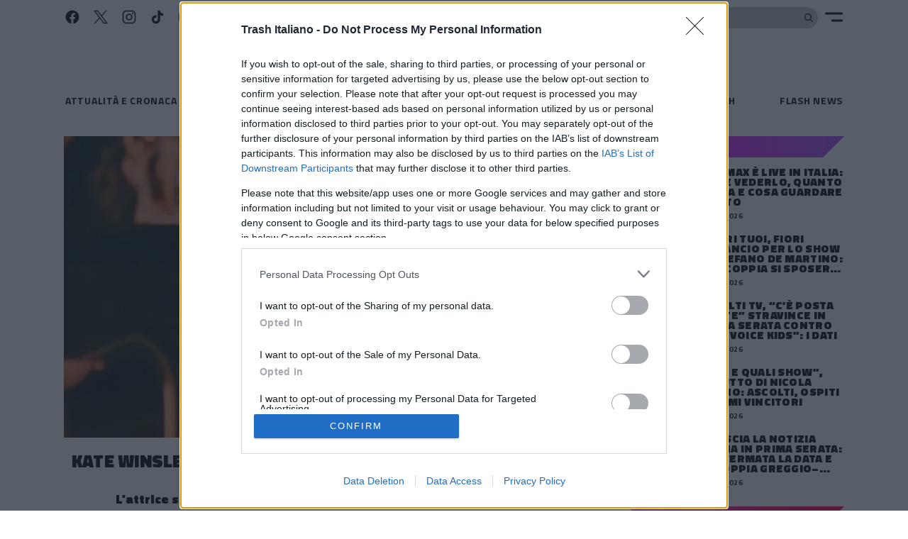

--- FILE ---
content_type: text/html; charset=utf-8
request_url: https://www.trashitaliano.it/kate-winslet-non-volle-robert-downey-jr-per-lamore-non-va-in-vacanza
body_size: 41828
content:
<!DOCTYPE html><html lang="it"><head><meta charSet="utf-8"/><meta name="viewport" content="width=device-width, initial-scale=1"/><link rel="stylesheet" href="/_next/static/chunks/a832cd5bb9b15fca.css" data-precedence="next"/><link rel="stylesheet" href="/_next/static/chunks/08d61d751c4e347a.css" data-precedence="next"/><link rel="stylesheet" href="/_next/static/chunks/966f50336c56cc02.css" data-precedence="next"/><link rel="stylesheet" href="/_next/static/chunks/edeb85f407480a61.css" data-precedence="next"/><link rel="stylesheet" href="/_next/static/chunks/f326b6ba6f5c43cc.css" data-precedence="next"/><link rel="preload" as="script" fetchPriority="low" href="/_next/static/chunks/1fc59e351b758351.js"/><script src="/_next/static/chunks/0aa53cc77c50ab77.js" async=""></script><script src="/_next/static/chunks/f6c30d2271771070.js" async=""></script><script src="/_next/static/chunks/ff7d7f28edece3e9.js" async=""></script><script src="/_next/static/chunks/bca1c0958047836e.js" async=""></script><script src="/_next/static/chunks/turbopack-07ef72168b7a5bda.js" async=""></script><script src="/_next/static/chunks/771324dece130bf9.js" async=""></script><script src="/_next/static/chunks/ee927c3fc7e929e8.js" async=""></script><script src="/_next/static/chunks/0b7398915941b18d.js" async=""></script><script src="/_next/static/chunks/48d25a8394197cf9.js" async=""></script><script src="/_next/static/chunks/1166c7a07ee52577.js" async=""></script><script src="/_next/static/chunks/aa54f9cc78209ec3.js" async=""></script><script src="/_next/static/chunks/fc92ec4d3a1b0cc8.js" async=""></script><script src="/_next/static/chunks/8e6c08c2e09ac31d.js" async=""></script><script src="/_next/static/chunks/403ce7fc3de3874d.js" async=""></script><link rel="preload" href="https://cmp.inmobi.com/choice/Z40HVmpBaZW6Z/www.trashitaliano.it/choice.js?tag_version=V3" as="script"/><link rel="preload" href="https://www.googletagmanager.com/gtag/js?id=G-PHFDCW92EQ" as="script"/><link rel="preload" href="https://cmp.inmobi.com/choice/Z40HVmpBaZW6Z/www.trashitaliano.it/choice.js?tag_version=V3" as="script"/><meta name="next-size-adjust" content=""/><script>if(!window.globalThis||!window.Promise||!Promise.allSettled||!window.ResizeObserver)document.write('<script src="https://cdnjs.cloudflare.com/polyfill/v3/polyfill.min.js"></scr'+'ipt>')</script><script>
(function() {
  var host = window.location.hostname;
  var element = document.createElement('script');
  var firstScript = document.getElementsByTagName('script')[0];
  var url = 'https://cmp.inmobi.com'
    .concat('/choice/', 'Z40HVmpBaZW6Z', '/', host, '/choice.js?tag_version=V3');
  var uspTries = 0;
  var uspTriesLimit = 3;
  element.async = true;
  element.type = 'text/javascript';
  element.src = url;

  firstScript.parentNode.insertBefore(element, firstScript);

  function makeStub() {
    var TCF_LOCATOR_NAME = '__tcfapiLocator';
    var queue = [];
    var win = window;
    var cmpFrame;

    function addFrame() {
      var doc = win.document;
      var otherCMP = !!(win.frames[TCF_LOCATOR_NAME]);

      if (!otherCMP) {
        if (doc.body) {
          var iframe = doc.createElement('iframe');

          iframe.style.cssText = 'display:none';
          iframe.name = TCF_LOCATOR_NAME;
          doc.body.appendChild(iframe);
        } else {
          setTimeout(addFrame, 5);
        }
      }
      return !otherCMP;
    }

    function tcfAPIHandler() {
      var gdprApplies;
      var args = arguments;

      if (!args.length) {
        return queue;
      } else if (args[0] === 'setGdprApplies') {
        if (
          args.length > 3 &&
          args[2] === 2 &&
          typeof args[3] === 'boolean'
        ) {
          gdprApplies = args[3];
          if (typeof args[2] === 'function') {
            args[2]('set', true);
          }
        }
      } else if (args[0] === 'ping') {
        var retr = {
          gdprApplies: gdprApplies,
          cmpLoaded: false,
          cmpStatus: 'stub'
        };

        if (typeof args[2] === 'function') {
          args[2](retr);
        }
      } else {
        if(args[0] === 'init' && typeof args[3] === 'object') {
          args[3] = Object.assign(args[3], { tag_version: 'V3' });
        }
        queue.push(args);
      }
    }

    function postMessageEventHandler(event) {
      var msgIsString = typeof event.data === 'string';
      var json = {};

      try {
        if (msgIsString) {
          json = JSON.parse(event.data);
        } else {
          json = event.data;
        }
      } catch (ignore) {}

      var payload = json.__tcfapiCall;

      if (payload) {
        window.__tcfapi(
          payload.command,
          payload.version,
          function(retValue, success) {
            var returnMsg = {
              __tcfapiReturn: {
                returnValue: retValue,
                success: success,
                callId: payload.callId
              }
            };
            if (msgIsString) {
              returnMsg = JSON.stringify(returnMsg);
            }
            if (event && event.source && event.source.postMessage) {
              event.source.postMessage(returnMsg, '*');
            }
          },
          payload.parameter
        );
      }
    }

    while (win) {
      try {
        if (win.frames[TCF_LOCATOR_NAME]) {
          cmpFrame = win;
          break;
        }
      } catch (ignore) {}

      if (win === window.top) {
        break;
      }
      win = win.parent;
    }
    if (!cmpFrame) {
      addFrame();
      win.__tcfapi = tcfAPIHandler;
      win.addEventListener('message', postMessageEventHandler, false);
    }
  };

  makeStub();

  function makeGppStub() {
    const CMP_ID = 10;
    const SUPPORTED_APIS = [
      '2:tcfeuv2',
      '6:uspv1',
      '7:usnatv1',
      '8:usca',
      '9:usvav1',
      '10:uscov1',
      '11:usutv1',
      '12:usctv1'
    ];

    window.__gpp_addFrame = function (n) {
      if (!window.frames[n]) {
        if (document.body) {
          var i = document.createElement("iframe");
          i.style.cssText = "display:none";
          i.name = n;
          document.body.appendChild(i);
        } else {
          window.setTimeout(window.__gpp_addFrame, 10, n);
        }
      }
    };
    window.__gpp_stub = function () {
      var b = arguments;
      __gpp.queue = __gpp.queue || [];
      __gpp.events = __gpp.events || [];

      if (!b.length || (b.length == 1 && b[0] == "queue")) {
        return __gpp.queue;
      }

      if (b.length == 1 && b[0] == "events") {
        return __gpp.events;
      }

      var cmd = b[0];
      var clb = b.length > 1 ? b[1] : null;
      var par = b.length > 2 ? b[2] : null;
      if (cmd === "ping") {
        clb(
          {
            gppVersion: "1.1", // must be “Version.Subversion”, current: “1.1”
            cmpStatus: "stub", // possible values: stub, loading, loaded, error
            cmpDisplayStatus: "hidden", // possible values: hidden, visible, disabled
            signalStatus: "not ready", // possible values: not ready, ready
            supportedAPIs: SUPPORTED_APIS, // list of supported APIs
            cmpId: CMP_ID, // IAB assigned CMP ID, may be 0 during stub/loading
            sectionList: [],
            applicableSections: [-1],
            gppString: "",
            parsedSections: {},
          },
          true
        );
      } else if (cmd === "addEventListener") {
        if (!("lastId" in __gpp)) {
          __gpp.lastId = 0;
        }
        __gpp.lastId++;
        var lnr = __gpp.lastId;
        __gpp.events.push({
          id: lnr,
          callback: clb,
          parameter: par,
        });
        clb(
          {
            eventName: "listenerRegistered",
            listenerId: lnr, // Registered ID of the listener
            data: true, // positive signal
            pingData: {
              gppVersion: "1.1", // must be “Version.Subversion”, current: “1.1”
              cmpStatus: "stub", // possible values: stub, loading, loaded, error
              cmpDisplayStatus: "hidden", // possible values: hidden, visible, disabled
              signalStatus: "not ready", // possible values: not ready, ready
              supportedAPIs: SUPPORTED_APIS, // list of supported APIs
              cmpId: CMP_ID, // list of supported APIs
              sectionList: [],
              applicableSections: [-1],
              gppString: "",
              parsedSections: {},
            },
          },
          true
        );
      } else if (cmd === "removeEventListener") {
        var success = false;
        for (var i = 0; i < __gpp.events.length; i++) {
          if (__gpp.events[i].id == par) {
            __gpp.events.splice(i, 1);
            success = true;
            break;
          }
        }
        clb(
          {
            eventName: "listenerRemoved",
            listenerId: par, // Registered ID of the listener
            data: success, // status info
            pingData: {
              gppVersion: "1.1", // must be “Version.Subversion”, current: “1.1”
              cmpStatus: "stub", // possible values: stub, loading, loaded, error
              cmpDisplayStatus: "hidden", // possible values: hidden, visible, disabled
              signalStatus: "not ready", // possible values: not ready, ready
              supportedAPIs: SUPPORTED_APIS, // list of supported APIs
              cmpId: CMP_ID, // CMP ID
              sectionList: [],
              applicableSections: [-1],
              gppString: "",
              parsedSections: {},
            },
          },
          true
        );
      } else if (cmd === "hasSection") {
        clb(false, true);
      } else if (cmd === "getSection" || cmd === "getField") {
        clb(null, true);
      }
      //queue all other commands
      else {
        __gpp.queue.push([].slice.apply(b));
      }
    };
    window.__gpp_msghandler = function (event) {
      var msgIsString = typeof event.data === "string";
      try {
        var json = msgIsString ? JSON.parse(event.data) : event.data;
      } catch (e) {
        var json = null;
      }
      if (typeof json === "object" && json !== null && "__gppCall" in json) {
        var i = json.__gppCall;
        window.__gpp(
          i.command,
          function (retValue, success) {
            var returnMsg = {
              __gppReturn: {
                returnValue: retValue,
                success: success,
                callId: i.callId,
              },
            };
            event.source.postMessage(msgIsString ? JSON.stringify(returnMsg) : returnMsg, "*");
          },
          "parameter" in i ? i.parameter : null,
          "version" in i ? i.version : "1.1"
        );
      }
    };
    if (!("__gpp" in window) || typeof window.__gpp !== "function") {
      window.__gpp = window.__gpp_stub;
      window.addEventListener("message", window.__gpp_msghandler, false);
      window.__gpp_addFrame("__gppLocator");
    }
  };

  makeGppStub();

  var uspStubFunction = function() {
    var arg = arguments;
    if (typeof window.__uspapi !== uspStubFunction) {
      setTimeout(function() {
        if (typeof window.__uspapi !== 'undefined') {
          window.__uspapi.apply(window.__uspapi, arg);
        }
      }, 500);
    }
  };

  var checkIfUspIsReady = function() {
    uspTries++;
    if (window.__uspapi === uspStubFunction && uspTries < uspTriesLimit) {
      console.warn('USP is not accessible');
    } else {
      clearInterval(uspInterval);
    }
  };

  if (typeof window.__uspapi === 'undefined') {
    window.__uspapi = uspStubFunction;
    var uspInterval = setInterval(checkIfUspIsReady, 6000);
  }
})();
    </script><script>
            window.dataLayer = window.dataLayer || [];
            function gtag(){dataLayer.push(arguments);}
            gtag('js', new Date());

            gtag('consent', 'default', {
                'analytics_storage': 'denied'
            });

            gtag('config', 'G-PHFDCW92EQ', {
                send_page_view: false
            });
            </script><script src="/_next/static/chunks/a6dad97d9634a72d.js" noModule=""></script></head><body class="titillium_web_2d6a9ea6-module__LNdOwq__className titillium_web_2d6a9ea6-module__LNdOwq__variable"><div hidden=""><!--$?--><template id="B:0"></template><!--/$--></div><!--$--><!--/$--><svg width="0" height="0" class="svgspr">
<symbol id="tlogo" viewBox="0 0 125.1 231.7"><g transform="translate(0 76.031851)"><mask id="tlogob" fill="#fff"><path d="M125.1 0H0v36.3h42.6v79.2l39.9 39.9V36.3h42.6z"/></mask><image xlink:href="[data-uri]" width="141" height="173" x="-5.1" y="-5.2" mask="url(#tlogob)"/></g><g transform="translate(35.13408 -.3)"><mask id="tlogod" fill="#fff"><path d="M8.03574311 8.03574311h38.8v38.8h-38.8z" transform="rotate(-45 27.435743 27.435743)"/></mask><image xlink:href="[data-uri]" width="68" height="68" x="-5.23407999" y="-5.16814947" mask="url(#tlogod)"/></g></symbol>
<symbol id="fulllogo" viewBox="0 0 603.8 282.431851"><g fill-rule="evenodd"><path fill-rule="nonzero" d="M203.8 91.131851v-14.8h60.5v14.8h-21.8v67.5h-16.7v-67.5zm87.7 39.9v27.6h-16.7v-82.3h31.9c19.4 0 29 9 29 27.1s-4 18.6-12.1 23.7l11.7 31.5H317l-9.6-27.6h-16.1.2Zm24.3-17.9c1.9-2.4 2.9-5.6 2.9-9.6s-1-7.1-3.1-9.4c-2.1-2.3-5-3.5-8.9-3.5h-15.2v26.1H307c3.9 0 6.9-1.2 8.8-3.6Zm26.2 45.4 18.5-82.3h31.7l18.5 82.3H394l-3.3-14.9h-28.8l-3.3 14.9h-16.7.1Zm31.4-68.4-8.3 39.1h22.5l-8.3-39.1h-5.9Zm72.7-.7c-8.8 0-13.2 2.9-13.2 8.7 0 5.8 1.1 4.6 3.3 5.9 2.2 1.4 7.3 3.4 15.3 5.9 8 2.6 13.7 5.5 16.9 8.8 3.2 3.3 4.8 8.3 4.8 15.1 0 6.8-2.6 15.2-7.9 19.6-5.2 4.4-12.1 6.7-20.6 6.7-8.5 0-14-1-23.1-2.9l-4.4-.8 1.7-12.9c10.8 1.4 19.1 2.2 24.8 2.2 8.6 0 12.8-3.5 12.8-10.6s-1-4.6-3-6c-2-1.5-5.9-3-11.8-4.7-9.4-2.7-15.9-5.8-19.8-9.5-3.8-3.7-5.7-8.8-5.7-15.3s2.5-14.4 7.5-18.4c5-4 11.9-6 20.6-6 8.7 0 13.5.8 22.7 2.4l4.4.8-1.3 13.2c-11.4-1.3-19.4-1.9-24.1-1.9l.1-.3Zm87.8 69.1v-34.1h-30.6v34.1h-16.7v-82.3h16.7v33.6h30.6v-33.6h16.7v82.3zm-308.1 70.8v-56.8h11.5v56.8h-11.5zm18.8-46.6v-10.2h41.7v10.2h-15v46.6h-11.5v-46.6h-15.2zm41.2 46.6 12.8-56.8h21.9l12.8 56.8h-11.5l-2.3-10.3h-19.9l-2.3 10.3h-11.5Zm21.7-47.3-5.8 27h15.5l-5.8-27h-4 .1Zm65.6 47.3h-32.3v-56.8h11.5v46.6h20.8zm7.1 0v-56.8h11.5v56.8h-11.5zm19.1 0 12.8-56.8H434l12.8 56.8h-11.5l-2.3-10.3h-19.9l-2.3 10.3h-11.5Zm21.7-47.3-5.8 27h15.5l-5.8-27h-4 .1Zm33.4 47.3v-56.8h19.5l13.7 46.8h.8v-46.8h11.5v56.8h-19l-14.2-46.8h-.8v46.8h-11.5zm97.1-6.1c-3.5 4.7-9.6 7.1-18.2 7.1s-14.7-2.3-18.2-7.1c-3.5-4.7-5.3-12.1-5.3-22.1 0-10 1.8-17.5 5.3-22.3 3.5-4.9 9.6-7.3 18.2-7.3s14.7 2.4 18.2 7.3 5.3 12.3 5.3 22.3-1.8 17.4-5.3 22.1Zm-27.5-7.3c1.6 2.9 4.7 4.4 9.2 4.4 4.5 0 7.6-1.5 9.2-4.4 1.6-2.9 2.5-7.8 2.5-14.7 0-6.9-.8-11.9-2.5-15-1.7-3.1-4.7-4.7-9.2-4.7-4.5 0-7.5 1.6-9.2 4.7-1.7 3.1-2.5 8.1-2.5 15s.8 11.8 2.5 14.7Z"/><g transform="translate(0 23.131851)"><mask id="fulllogof" fill="#fff"><path id="fulllogoe" d="M178.3 0v8.6h416.9v242.1H103.8L8.7 155.5V8.6h44V0H0v159.1l100.3 100.2h503.5V0z"/></mask><image xlink:href="[data-uri]" width="640" height="640" x="-5.2" y="-189.1" mask="url(#fulllogof)"/></g><use xlink:href="#tlogo" x="53.2" y=".3" width="125.1" height="231.7"/></g></symbol>
</svg><div class="container Header-module-scss-module__e2LUhq__hsize"></div><header class="Header-module-scss-module__e2LUhq__head no-highlight" id="header"><div class="container"><div class="Header-module-scss-module__e2LUhq__top"><ul class="Header-module-scss-module__e2LUhq__socials"><li><a target="_blank" rel="nofollow noreferrer noopener" title="Seguici su Facebook" href="https://www.facebook.com/trashitalianoit/"><svg><use href="/_next/static/media/icons.68c9e833.svg#fb"></use></svg></a></li><li><a target="_blank" rel="nofollow noreferrer noopener" title="Seguici su X" href="https://twitter.com/trash_italiano"><svg><use href="/_next/static/media/icons.68c9e833.svg#x"></use></svg></a></li><li><a target="_blank" rel="nofollow noreferrer noopener" title="Seguici su Instagram" href="https://www.instagram.com/trash_italiano/"><svg><use href="/_next/static/media/icons.68c9e833.svg#ig"></use></svg></a></li><li><a target="_blank" rel="nofollow noreferrer noopener" title="Seguici su TikTok" href="https://www.tiktok.com/@trashitaliano?lang=en"><svg><use href="/_next/static/media/icons.68c9e833.svg#tk"></use></svg></a></li><li><a target="_blank" rel="nofollow noreferrer noopener" title="Seguici su YouTube" href="https://www.youtube.com/channel/UC3KDnw5f7qVHp-1mcLRczJA"><svg><use href="/_next/static/media/icons.68c9e833.svg#yt"></use></svg></a></li><li><a target="_blank" rel="nofollow noreferrer noopener" title="Iscriviti al nostro canale WhatsApp" href="https://whatsapp.com/channel/0029Va2ObyyBqbrHoa3iVf42"><svg><use href="/_next/static/media/icons.68c9e833.svg#wa"></use></svg></a></li></ul><!--$?--><template id="B:1"></template><form class="Header-module-scss-module__e2LUhq__search" action="/"><fieldset><label for="searchdesk" class="screen-reader-text">Cerca:</label><input type="search" id="searchdesk" class="Header-module-scss-module__e2LUhq__searchfld" required="" name="s"/><button type="button" class="Header-module-scss-module__e2LUhq__hbtn Header-module-scss-module__e2LUhq__searchbtn TButton-module-scss-module__G7W8Ia__tbtn" aria-label="Cerca"><svg><use href="/_next/static/media/icons.68c9e833.svg#lens"></use></svg></button></fieldset></form><div class="Header-module-scss-module__e2LUhq__logo"><a rel="home" aria-label="Trash Italiano" href="/"><svg class="Header-module-scss-module__e2LUhq__tlogo"><use href="#tlogo"></use></svg><svg class="Header-module-scss-module__e2LUhq__fulllogo"><use href="#fulllogo"></use></svg><span class="screen-reader-text">Trash Italiano</span></a></div><button type="button" class="Header-module-scss-module__e2LUhq__hbtn Header-module-scss-module__e2LUhq__menu TButton-module-scss-module__G7W8Ia__tbtn" aria-label="Menu"><svg><use href="/_next/static/media/icons.68c9e833.svg#toggle"></use></svg></button><div><div class="TopPanel-module-scss-module__RqWCdG__panel"><div class="container"><button type="button" class="TopPanel-module-scss-module__RqWCdG__close TButton-module-scss-module__G7W8Ia__tbtn" aria-label="Chiudi"><svg><use href="/_next/static/media/icons.68c9e833.svg#close"></use></svg></button><div class="TopPanel-module-scss-module__RqWCdG__content"><div class="MenuContent-module-scss-module__xFLipW__menuc menu"><div class="MenuContent-module-scss-module__xFLipW__logo"><a aria-label="Trash Italiano" href="/"><svg><use href="#tlogo"></use></svg></a></div><div class="MenuContent-module-scss-module__xFLipW__claim"><svg viewBox="0 0 242 103"><use href="/_next/static/media/claim.26b4a839.svg#claim"></use></svg></div><div class="MenuContent-module-scss-module__xFLipW__nav MenuContent-module-scss-module__xFLipW__b2"><h2>Esplora</h2><ul class="MenuContent-module-scss-module__xFLipW__navlist"><li><a href="/chi-siamo">Chi Siamo</a></li><li><a href="/contatti">Contatti</a></li></ul></div><div class="MenuContent-module-scss-module__xFLipW__nav MenuContent-module-scss-module__xFLipW__b2"><h2>Risorse</h2><ul class="MenuContent-module-scss-module__xFLipW__navlist"><li><a rel="privacy-policy" href="/privacy-policy">Privacy Policy</a></li><li><a href="/policy-contenuti">Policy Contenuti</a></li></ul></div><div class="MenuContent-module-scss-module__xFLipW__nav MenuContent-module-scss-module__xFLipW__b1"><h2>Connettiti</h2><ul class="MenuContent-module-scss-module__xFLipW__social"><li><a target="_blank" rel="nofollow noreferrer noopener" title="Seguici su Facebook" href="https://www.facebook.com/trashitalianoit/"><svg><use href="/_next/static/media/icons.68c9e833.svg#fb"></use></svg></a></li><li><a target="_blank" rel="nofollow noreferrer noopener" title="Seguici su X" href="https://twitter.com/trash_italiano"><svg><use href="/_next/static/media/icons.68c9e833.svg#x"></use></svg></a></li><li><a target="_blank" rel="nofollow noreferrer noopener" title="Seguici su Instagram" href="https://www.instagram.com/trash_italiano/"><svg><use href="/_next/static/media/icons.68c9e833.svg#ig"></use></svg></a></li><li><a target="_blank" rel="nofollow noreferrer noopener" title="Seguici su TikTok" href="https://www.tiktok.com/@trashitaliano?lang=en"><svg><use href="/_next/static/media/icons.68c9e833.svg#tk"></use></svg></a></li><li><a target="_blank" rel="nofollow noreferrer noopener" title="Seguici su YouTube" href="https://www.youtube.com/channel/UC3KDnw5f7qVHp-1mcLRczJA"><svg><use href="/_next/static/media/icons.68c9e833.svg#yt"></use></svg></a></li><li><a target="_blank" rel="nofollow noreferrer noopener" title="Iscriviti al nostro canale WhatsApp" href="https://whatsapp.com/channel/0029Va2ObyyBqbrHoa3iVf42"><svg><use href="/_next/static/media/icons.68c9e833.svg#wa"></use></svg></a></li></ul></div><div class="MenuContent-module-scss-module__xFLipW__copy">© 2014–<!-- -->2026<!-- --> <a href="/">Trash Italiano</a> - Tutti i diritti riservati.<br/>C.F./P.IVA 15477041006 - Capitale sociale €10.000,00 i.v.</div></div></div></div></div><div class="TopPanel-module-scss-module__RqWCdG__overlay"></div></div><div><div class="TopPanel-module-scss-module__RqWCdG__panel"><div class="container"><button type="button" class="TopPanel-module-scss-module__RqWCdG__close TButton-module-scss-module__G7W8Ia__tbtn" aria-label="Chiudi"><svg><use href="/_next/static/media/icons.68c9e833.svg#close"></use></svg></button><div class="TopPanel-module-scss-module__RqWCdG__content"><form class="Header-module-scss-module__e2LUhq__search Header-module-scss-module__e2LUhq__searchpanel" action="/"><fieldset><label for="searchmob" class="screen-reader-text">Cerca:</label><input id="searchmob" type="search" class="Header-module-scss-module__e2LUhq__searchfld" required="" name="s"/><button type="submit" class="Header-module-scss-module__e2LUhq__hbtn Header-module-scss-module__e2LUhq__searchbtn TButton-module-scss-module__G7W8Ia__tbtn" aria-label="Cerca"><svg><use href="/_next/static/media/icons.68c9e833.svg#lens"></use></svg></button></fieldset></form></div></div></div><div class="TopPanel-module-scss-module__RqWCdG__overlay"></div></div><!--/$--></div><div class="TopNav-module-scss-module__OoXcbq__topnav scrollhint"><div class="TopNav-module-scss-module__OoXcbq__scroll"><ul class="TopNav-module-scss-module__OoXcbq__list"><!--$?--><template id="B:2"></template><!--/$--></ul></div></div></div></header><div class="page container"><main class="content"><!--$?--><template id="B:3"></template><!--/$--></main><aside class="sidebar"><!--$?--><template id="B:4"></template><!--/$--><!--$?--><template id="B:5"></template><!--/$--><!--$?--><template id="B:6"></template><!--/$--><!--$?--><template id="B:7"></template><!--/$--></aside></div><footer class="pagefooter"><div class="container"><div class="MenuContent-module-scss-module__xFLipW__menuc footer"><div class="MenuContent-module-scss-module__xFLipW__logo"><a aria-label="Trash Italiano" href="/"><svg><use href="#fulllogo"></use></svg></a></div><div class="MenuContent-module-scss-module__xFLipW__nav MenuContent-module-scss-module__xFLipW__b2"><h2>Esplora</h2><ul class="MenuContent-module-scss-module__xFLipW__navlist"><li><a href="/chi-siamo">Chi Siamo</a></li><li><a href="/contatti">Contatti</a></li></ul></div><div class="MenuContent-module-scss-module__xFLipW__nav MenuContent-module-scss-module__xFLipW__b2"><h2>Risorse</h2><ul class="MenuContent-module-scss-module__xFLipW__navlist"><li><a rel="privacy-policy" href="/privacy-policy">Privacy Policy</a></li><li><a href="/policy-contenuti">Policy Contenuti</a></li></ul></div><div class="MenuContent-module-scss-module__xFLipW__nav MenuContent-module-scss-module__xFLipW__b1"><h2>Connettiti</h2><ul class="MenuContent-module-scss-module__xFLipW__social"><li><a target="_blank" rel="nofollow noreferrer noopener" title="Seguici su Facebook" href="https://www.facebook.com/trashitalianoit/"><svg><use href="/_next/static/media/icons.68c9e833.svg#fb"></use></svg></a></li><li><a target="_blank" rel="nofollow noreferrer noopener" title="Seguici su X" href="https://twitter.com/trash_italiano"><svg><use href="/_next/static/media/icons.68c9e833.svg#x"></use></svg></a></li><li><a target="_blank" rel="nofollow noreferrer noopener" title="Seguici su Instagram" href="https://www.instagram.com/trash_italiano/"><svg><use href="/_next/static/media/icons.68c9e833.svg#ig"></use></svg></a></li><li><a target="_blank" rel="nofollow noreferrer noopener" title="Seguici su TikTok" href="https://www.tiktok.com/@trashitaliano?lang=en"><svg><use href="/_next/static/media/icons.68c9e833.svg#tk"></use></svg></a></li><li><a target="_blank" rel="nofollow noreferrer noopener" title="Seguici su YouTube" href="https://www.youtube.com/channel/UC3KDnw5f7qVHp-1mcLRczJA"><svg><use href="/_next/static/media/icons.68c9e833.svg#yt"></use></svg></a></li><li><a target="_blank" rel="nofollow noreferrer noopener" title="Iscriviti al nostro canale WhatsApp" href="https://whatsapp.com/channel/0029Va2ObyyBqbrHoa3iVf42"><svg><use href="/_next/static/media/icons.68c9e833.svg#wa"></use></svg></a></li></ul></div><div class="MenuContent-module-scss-module__xFLipW__copy">© 2014–<!-- -->2026<!-- --> <a href="/">Trash Italiano</a> - Tutti i diritti riservati.<br/>C.F./P.IVA 15477041006 - Capitale sociale €10.000,00 i.v.</div></div></div></footer><script>requestAnimationFrame(function(){$RT=performance.now()});</script><script src="/_next/static/chunks/1fc59e351b758351.js" id="_R_" async=""></script><div hidden id="S:1"><form class="Header-module-scss-module__e2LUhq__search" action="/"><fieldset><label for="searchdesk" class="screen-reader-text">Cerca:</label><input type="search" id="searchdesk" class="Header-module-scss-module__e2LUhq__searchfld" required="" name="s" value=""/><button type="button" class="Header-module-scss-module__e2LUhq__hbtn Header-module-scss-module__e2LUhq__searchbtn TButton-module-scss-module__G7W8Ia__tbtn" aria-label="Cerca"><svg><use href="/_next/static/media/icons.68c9e833.svg#lens"></use></svg></button></fieldset></form><div class="Header-module-scss-module__e2LUhq__logo"><a rel="home" aria-label="Trash Italiano" href="/"><svg class="Header-module-scss-module__e2LUhq__tlogo"><use href="#tlogo"></use></svg><svg class="Header-module-scss-module__e2LUhq__fulllogo"><use href="#fulllogo"></use></svg><span class="screen-reader-text">Trash Italiano</span></a></div><button type="button" class="Header-module-scss-module__e2LUhq__hbtn Header-module-scss-module__e2LUhq__menu TButton-module-scss-module__G7W8Ia__tbtn" aria-label="Menu"><svg><use href="/_next/static/media/icons.68c9e833.svg#toggle"></use></svg></button><div><div class="TopPanel-module-scss-module__RqWCdG__panel"><div class="container"><button type="button" class="TopPanel-module-scss-module__RqWCdG__close TButton-module-scss-module__G7W8Ia__tbtn" aria-label="Chiudi"><svg><use href="/_next/static/media/icons.68c9e833.svg#close"></use></svg></button><div class="TopPanel-module-scss-module__RqWCdG__content"><div class="MenuContent-module-scss-module__xFLipW__menuc menu"><div class="MenuContent-module-scss-module__xFLipW__logo"><a aria-label="Trash Italiano" href="/"><svg><use href="#tlogo"></use></svg></a></div><div class="MenuContent-module-scss-module__xFLipW__claim"><svg viewBox="0 0 242 103"><use href="/_next/static/media/claim.26b4a839.svg#claim"></use></svg></div><div class="MenuContent-module-scss-module__xFLipW__nav MenuContent-module-scss-module__xFLipW__b2"><h2>Esplora</h2><ul class="MenuContent-module-scss-module__xFLipW__navlist"><li><a href="/chi-siamo">Chi Siamo</a></li><li><a href="/contatti">Contatti</a></li></ul></div><div class="MenuContent-module-scss-module__xFLipW__nav MenuContent-module-scss-module__xFLipW__b2"><h2>Risorse</h2><ul class="MenuContent-module-scss-module__xFLipW__navlist"><li><a rel="privacy-policy" href="/privacy-policy">Privacy Policy</a></li><li><a href="/policy-contenuti">Policy Contenuti</a></li></ul></div><div class="MenuContent-module-scss-module__xFLipW__nav MenuContent-module-scss-module__xFLipW__b1"><h2>Connettiti</h2><ul class="MenuContent-module-scss-module__xFLipW__social"><li><a target="_blank" rel="nofollow noreferrer noopener" title="Seguici su Facebook" href="https://www.facebook.com/trashitalianoit/"><svg><use href="/_next/static/media/icons.68c9e833.svg#fb"></use></svg></a></li><li><a target="_blank" rel="nofollow noreferrer noopener" title="Seguici su X" href="https://twitter.com/trash_italiano"><svg><use href="/_next/static/media/icons.68c9e833.svg#x"></use></svg></a></li><li><a target="_blank" rel="nofollow noreferrer noopener" title="Seguici su Instagram" href="https://www.instagram.com/trash_italiano/"><svg><use href="/_next/static/media/icons.68c9e833.svg#ig"></use></svg></a></li><li><a target="_blank" rel="nofollow noreferrer noopener" title="Seguici su TikTok" href="https://www.tiktok.com/@trashitaliano?lang=en"><svg><use href="/_next/static/media/icons.68c9e833.svg#tk"></use></svg></a></li><li><a target="_blank" rel="nofollow noreferrer noopener" title="Seguici su YouTube" href="https://www.youtube.com/channel/UC3KDnw5f7qVHp-1mcLRczJA"><svg><use href="/_next/static/media/icons.68c9e833.svg#yt"></use></svg></a></li><li><a target="_blank" rel="nofollow noreferrer noopener" title="Iscriviti al nostro canale WhatsApp" href="https://whatsapp.com/channel/0029Va2ObyyBqbrHoa3iVf42"><svg><use href="/_next/static/media/icons.68c9e833.svg#wa"></use></svg></a></li></ul></div><div class="MenuContent-module-scss-module__xFLipW__copy">© 2014–<!-- -->2026<!-- --> <a href="/">Trash Italiano</a> - Tutti i diritti riservati.<br/>C.F./P.IVA 15477041006 - Capitale sociale €10.000,00 i.v.</div></div></div></div></div><div class="TopPanel-module-scss-module__RqWCdG__overlay"></div></div><div><div class="TopPanel-module-scss-module__RqWCdG__panel"><div class="container"><button type="button" class="TopPanel-module-scss-module__RqWCdG__close TButton-module-scss-module__G7W8Ia__tbtn" aria-label="Chiudi"><svg><use href="/_next/static/media/icons.68c9e833.svg#close"></use></svg></button><div class="TopPanel-module-scss-module__RqWCdG__content"><form class="Header-module-scss-module__e2LUhq__search Header-module-scss-module__e2LUhq__searchpanel" action="/"><fieldset><label for="searchmob" class="screen-reader-text">Cerca:</label><input id="searchmob" type="search" class="Header-module-scss-module__e2LUhq__searchfld" required="" name="s" value=""/><button type="submit" class="Header-module-scss-module__e2LUhq__hbtn Header-module-scss-module__e2LUhq__searchbtn TButton-module-scss-module__G7W8Ia__tbtn" aria-label="Cerca"><svg><use href="/_next/static/media/icons.68c9e833.svg#lens"></use></svg></button></fieldset></form></div></div></div><div class="TopPanel-module-scss-module__RqWCdG__overlay"></div></div></div><script>$RB=[];$RV=function(a){$RT=performance.now();for(var b=0;b<a.length;b+=2){var c=a[b],e=a[b+1];null!==e.parentNode&&e.parentNode.removeChild(e);var f=c.parentNode;if(f){var g=c.previousSibling,h=0;do{if(c&&8===c.nodeType){var d=c.data;if("/$"===d||"/&"===d)if(0===h)break;else h--;else"$"!==d&&"$?"!==d&&"$~"!==d&&"$!"!==d&&"&"!==d||h++}d=c.nextSibling;f.removeChild(c);c=d}while(c);for(;e.firstChild;)f.insertBefore(e.firstChild,c);g.data="$";g._reactRetry&&requestAnimationFrame(g._reactRetry)}}a.length=0};
$RC=function(a,b){if(b=document.getElementById(b))(a=document.getElementById(a))?(a.previousSibling.data="$~",$RB.push(a,b),2===$RB.length&&("number"!==typeof $RT?requestAnimationFrame($RV.bind(null,$RB)):(a=performance.now(),setTimeout($RV.bind(null,$RB),2300>a&&2E3<a?2300-a:$RT+300-a)))):b.parentNode.removeChild(b)};$RC("B:1","S:1")</script><div hidden id="S:2"><li><a title="" href="/category/attualita-curiosita">Attualità e Cronaca</a></li><li><a title="" href="/category/televisione">TV</a></li><li><a title="" href="/category/gossip">Gossip</a></li><li><a title="" href="/category/musica">Musica</a></li><li><a title="" href="/category/serie-tv-film">Serie TV e Film</a></li><li><a title="" href="/category/lifestyle">Lifestyle</a></li><li><a title="" href="/category/mondo-trash">Mondo Trash</a></li><li class="on-mobile"><a title="" href="/category/t-i-consiglio">T.I. Consiglio</a></li><li class="on-mobile"><a title="" href="/category/sanremo-2024">Sanremo 2024</a></li><li class="on-mobile"><a title="" href="/category/le-recensioni-della-cine-cologa">La Cine-Cologa</a></li><li class="on-mobile"><a title="" href="/category/sapete-che">Sapete che...</a></li><li><a title="" href="/category/flash-news">Flash News</a></li></div><script>$RC("B:2","S:2")</script><div hidden id="S:3"><template id="P:8"></template><!--$?--><template id="B:9"></template><!--/$--></div><script>(self.__next_f=self.__next_f||[]).push([0])</script><script>self.__next_f.push([1,"1:\"$Sreact.fragment\"\nb:I[4162,[\"/_next/static/chunks/771324dece130bf9.js\",\"/_next/static/chunks/ee927c3fc7e929e8.js\"],\"default\"]\nc:I[53488,[\"/_next/static/chunks/0b7398915941b18d.js\",\"/_next/static/chunks/48d25a8394197cf9.js\",\"/_next/static/chunks/1166c7a07ee52577.js\",\"/_next/static/chunks/aa54f9cc78209ec3.js\",\"/_next/static/chunks/fc92ec4d3a1b0cc8.js\",\"/_next/static/chunks/8e6c08c2e09ac31d.js\",\"/_next/static/chunks/403ce7fc3de3874d.js\"],\"\"]\nd:\"$Sreact.suspense\"\ne:I[9327,[\"/_next/static/chunks/0b7398915941b18d.js\"],\"default\"]\n11:I[44540,[\"/_next/static/chunks/0b7398915941b18d.js\",\"/_next/static/chunks/48d25a8394197cf9.js\",\"/_next/static/chunks/1166c7a07ee52577.js\",\"/_next/static/chunks/aa54f9cc78209ec3.js\",\"/_next/static/chunks/fc92ec4d3a1b0cc8.js\",\"/_next/static/chunks/8e6c08c2e09ac31d.js\",\"/_next/static/chunks/403ce7fc3de3874d.js\"],\"\"]\n12:I[47516,[\"/_next/static/chunks/0b7398915941b18d.js\",\"/_next/static/chunks/48d25a8394197cf9.js\",\"/_next/static/chunks/1166c7a07ee52577.js\"],\"default\"]\n1e:I[65111,[\"/_next/static/chunks/771324dece130bf9.js\",\"/_next/static/chunks/ee927c3fc7e929e8.js\"],\"default\"]\n1f:I[41927,[\"/_next/static/chunks/771324dece130bf9.js\",\"/_next/static/chunks/ee927c3fc7e929e8.js\"],\"default\"]\n21:I[76856,[\"/_next/static/chunks/771324dece130bf9.js\",\"/_next/static/chunks/ee927c3fc7e929e8.js\"],\"OutletBoundary\"]\n23:I[76856,[\"/_next/static/chunks/771324dece130bf9.js\",\"/_next/static/chunks/ee927c3fc7e929e8.js\"],\"ViewportBoundary\"]\n25:I[76856,[\"/_next/static/chunks/771324dece130bf9.js\",\"/_next/static/chunks/ee927c3fc7e929e8.js\"],\"MetadataBoundary\"]\n27:I[48241,[\"/_next/static/chunks/0b7398915941b18d.js\",\"/_next/static/chunks/48d25a8394197cf9.js\",\"/_next/static/chunks/1166c7a07ee52577.js\"],\"default\"]\n:HL[\"/_next/static/chunks/a832cd5bb9b15fca.css\",\"style\"]\n:HL[\"/_next/static/chunks/08d61d751c4e347a.css\",\"style\"]\n:HL[\"/_next/static/media/202f69fb654d2e8e-s.p.7b953fae.woff2\",\"font\",{\"crossOrigin\":\"\",\"type\":\"font/woff2\"}]\n:HL[\"/_next/static/media/4a5e9d59e3b52da0-s.p.8c4baa5f.woff2\",\"font\",{\"crossOrigin\":\"\",\"type\":\"font/woff2\"}]\n:HL[\"/_next/static/media/54f0b10c7fed6080-s.p.63e68a94.woff2\",\"font\",{\"crossOrigin\":\"\",\"type\":\"font/woff2\"}]\n:HL[\"/_next/static/media/6fa46fa596aaf4bc-s.p.8ab915c3.woff2\",\"font\",{\"crossOrigin\":\"\",\"type\":\"font/woff2\"}]\n:HL[\"/_next/static/media/818ecf8a0ce7255e-s.p.48fcdcc5.woff2\",\"font\",{\"crossOrigin\":\"\",\"type\":\"font/woff2\"}]\n:HL[\"/_next/static/media/a62ab0e1e181adab-s.p.78df28f0.woff2\",\"font\",{\"crossOrigin\":\"\",\"type\":\"font/woff2\"}]\n:HL[\"/_next/static/media/b843406bb7ee624f-s.p.5f671957.woff2\",\"font\",{\"crossOrigin\":\"\",\"type\":\"font/woff2\"}]\n:HL[\"/_next/static/media/df93b8c0fb5f086f-s.p.105bf449.woff2\",\"font\",{\"crossOrigin\":\"\",\"type\":\"font/woff2\"}]\n:HL[\"/_next/static/media/fd3f2d7cff5f3729-s.p.6cff3a18.woff2\",\"font\",{\"crossOrigin\":\"\",\"type\":\"font/woff2\"}]\n:HL[\"/_next/static/media/fef736c6abc555dc-s.p.d7110733.woff2\",\"font\",{\"crossOrigin\":\"\",\"type\":\"font/woff2\"}]\n:HL[\"/_next/static/chunks/966f50336c56cc02.css\",\"style\"]\n:HL[\"/_next/static/chunks/edeb85f407480a61.css\",\"style\"]\n:HL[\"/_next/static/chunks/f326b6ba6f5c43cc.css\",\"style\"]\n:HL[\"https://cmp.inmobi.com/choice/Z40HVmpBaZW6Z/www.trashitaliano.it/choice.js?tag_version=V3\",\"script\"]\n2:T249c,\n(function() {\n  var host = window.location.hostname;\n  var element = document.createElement('script');\n  var firstScript = document.getElementsByTagName('script')[0];\n  var url = 'https://cmp.inmobi.com'\n    .concat('/choice/', 'Z40HVmpBaZW6Z', '/', host, '/choice.js?tag_version=V3');\n  var uspTries = 0;\n  var uspTriesLimit = 3;\n  element.async = true;\n  element.type = 'text/javascript';\n  element.src = url;\n\n  firstScript.parentNode.insertBefore(element, firstScript);\n\n  function makeStub() {\n    var TCF_LOCATOR_NAME = '__tcfapiLocator';\n    var queue = [];\n    var win = window;\n    var cmpFrame;\n\n    function addFrame() {\n      var doc = win.document;\n      var otherCMP = !!(win.frames[TCF_LOCATOR_NAME]);\n\n      if (!otherCMP) {\n        if (doc.body) {\n          var iframe = doc.createElement('iframe');\n\n          iframe.style.cssText = 'display:none';\n        "])</script><script>self.__next_f.push([1,"  iframe.name = TCF_LOCATOR_NAME;\n          doc.body.appendChild(iframe);\n        } else {\n          setTimeout(addFrame, 5);\n        }\n      }\n      return !otherCMP;\n    }\n\n    function tcfAPIHandler() {\n      var gdprApplies;\n      var args = arguments;\n\n      if (!args.length) {\n        return queue;\n      } else if (args[0] === 'setGdprApplies') {\n        if (\n          args.length \u003e 3 \u0026\u0026\n          args[2] === 2 \u0026\u0026\n          typeof args[3] === 'boolean'\n        ) {\n          gdprApplies = args[3];\n          if (typeof args[2] === 'function') {\n            args[2]('set', true);\n          }\n        }\n      } else if (args[0] === 'ping') {\n        var retr = {\n          gdprApplies: gdprApplies,\n          cmpLoaded: false,\n          cmpStatus: 'stub'\n        };\n\n        if (typeof args[2] === 'function') {\n          args[2](retr);\n        }\n      } else {\n        if(args[0] === 'init' \u0026\u0026 typeof args[3] === 'object') {\n          args[3] = Object.assign(args[3], { tag_version: 'V3' });\n        }\n        queue.push(args);\n      }\n    }\n\n    function postMessageEventHandler(event) {\n      var msgIsString = typeof event.data === 'string';\n      var json = {};\n\n      try {\n        if (msgIsString) {\n          json = JSON.parse(event.data);\n        } else {\n          json = event.data;\n        }\n      } catch (ignore) {}\n\n      var payload = json.__tcfapiCall;\n\n      if (payload) {\n        window.__tcfapi(\n          payload.command,\n          payload.version,\n          function(retValue, success) {\n            var returnMsg = {\n              __tcfapiReturn: {\n                returnValue: retValue,\n                success: success,\n                callId: payload.callId\n              }\n            };\n            if (msgIsString) {\n              returnMsg = JSON.stringify(returnMsg);\n            }\n            if (event \u0026\u0026 event.source \u0026\u0026 event.source.postMessage) {\n              event.source.postMessage(returnMsg, '*');\n            }\n          },\n          payload.parameter\n        );\n      }\n    }\n\n    while (win) {\n      try {\n        if (win.frames[TCF_LOCATOR_NAME]) {\n          cmpFrame = win;\n          break;\n        }\n      } catch (ignore) {}\n\n      if (win === window.top) {\n        break;\n      }\n      win = win.parent;\n    }\n    if (!cmpFrame) {\n      addFrame();\n      win.__tcfapi = tcfAPIHandler;\n      win.addEventListener('message', postMessageEventHandler, false);\n    }\n  };\n\n  makeStub();\n\n  function makeGppStub() {\n    const CMP_ID = 10;\n    const SUPPORTED_APIS = [\n      '2:tcfeuv2',\n      '6:uspv1',\n      '7:usnatv1',\n      '8:usca',\n      '9:usvav1',\n      '10:uscov1',\n      '11:usutv1',\n      '12:usctv1'\n    ];\n\n    window.__gpp_addFrame = function (n) {\n      if (!window.frames[n]) {\n        if (document.body) {\n          var i = document.createElement(\"iframe\");\n          i.style.cssText = \"display:none\";\n          i.name = n;\n          document.body.appendChild(i);\n        } else {\n          window.setTimeout(window.__gpp_addFrame, 10, n);\n        }\n      }\n    };\n    window.__gpp_stub = function () {\n      var b = arguments;\n      __gpp.queue = __gpp.queue || [];\n      __gpp.events = __gpp.events || [];\n\n      if (!b.length || (b.length == 1 \u0026\u0026 b[0] == \"queue\")) {\n        return __gpp.queue;\n      }\n\n      if (b.length == 1 \u0026\u0026 b[0] == \"events\") {\n        return __gpp.events;\n      }\n\n      var cmd = b[0];\n      var clb = b.length \u003e 1 ? b[1] : null;\n      var par = b.length \u003e 2 ? b[2] : null;\n      if (cmd === \"ping\") {\n        clb(\n          {\n            gppVersion: \"1.1\", // must be “Version.Subversion”, current: “1.1”\n            cmpStatus: \"stub\", // possible values: stub, loading, loaded, error\n            cmpDisplayStatus: \"hidden\", // possible values: hidden, visible, disabled\n            signalStatus: \"not ready\", // possible values: not ready, ready\n            supportedAPIs: SUPPORTED_APIS, // list of supported APIs\n            cmpId: CMP_ID, // IAB assigned CMP ID, may be 0 during stub/loading\n            sectionList: [],\n            applicableSections: [-1],\n            gppString: \"\",\n"])</script><script>self.__next_f.push([1,"            parsedSections: {},\n          },\n          true\n        );\n      } else if (cmd === \"addEventListener\") {\n        if (!(\"lastId\" in __gpp)) {\n          __gpp.lastId = 0;\n        }\n        __gpp.lastId++;\n        var lnr = __gpp.lastId;\n        __gpp.events.push({\n          id: lnr,\n          callback: clb,\n          parameter: par,\n        });\n        clb(\n          {\n            eventName: \"listenerRegistered\",\n            listenerId: lnr, // Registered ID of the listener\n            data: true, // positive signal\n            pingData: {\n              gppVersion: \"1.1\", // must be “Version.Subversion”, current: “1.1”\n              cmpStatus: \"stub\", // possible values: stub, loading, loaded, error\n              cmpDisplayStatus: \"hidden\", // possible values: hidden, visible, disabled\n              signalStatus: \"not ready\", // possible values: not ready, ready\n              supportedAPIs: SUPPORTED_APIS, // list of supported APIs\n              cmpId: CMP_ID, // list of supported APIs\n              sectionList: [],\n              applicableSections: [-1],\n              gppString: \"\",\n              parsedSections: {},\n            },\n          },\n          true\n        );\n      } else if (cmd === \"removeEventListener\") {\n        var success = false;\n        for (var i = 0; i \u003c __gpp.events.length; i++) {\n          if (__gpp.events[i].id == par) {\n            __gpp.events.splice(i, 1);\n            success = true;\n            break;\n          }\n        }\n        clb(\n          {\n            eventName: \"listenerRemoved\",\n            listenerId: par, // Registered ID of the listener\n            data: success, // status info\n            pingData: {\n              gppVersion: \"1.1\", // must be “Version.Subversion”, current: “1.1”\n              cmpStatus: \"stub\", // possible values: stub, loading, loaded, error\n              cmpDisplayStatus: \"hidden\", // possible values: hidden, visible, disabled\n              signalStatus: \"not ready\", // possible values: not ready, ready\n              supportedAPIs: SUPPORTED_APIS, // list of supported APIs\n              cmpId: CMP_ID, // CMP ID\n              sectionList: [],\n              applicableSections: [-1],\n              gppString: \"\",\n              parsedSections: {},\n            },\n          },\n          true\n        );\n      } else if (cmd === \"hasSection\") {\n        clb(false, true);\n      } else if (cmd === \"getSection\" || cmd === \"getField\") {\n        clb(null, true);\n      }\n      //queue all other commands\n      else {\n        __gpp.queue.push([].slice.apply(b));\n      }\n    };\n    window.__gpp_msghandler = function (event) {\n      var msgIsString = typeof event.data === \"string\";\n      try {\n        var json = msgIsString ? JSON.parse(event.data) : event.data;\n      } catch (e) {\n        var json = null;\n      }\n      if (typeof json === \"object\" \u0026\u0026 json !== null \u0026\u0026 \"__gppCall\" in json) {\n        var i = json.__gppCall;\n        window.__gpp(\n          i.command,\n          function (retValue, success) {\n            var returnMsg = {\n              __gppReturn: {\n                returnValue: retValue,\n                success: success,\n                callId: i.callId,\n              },\n            };\n            event.source.postMessage(msgIsString ? JSON.stringify(returnMsg) : returnMsg, \"*\");\n          },\n          \"parameter\" in i ? i.parameter : null,\n          \"version\" in i ? i.version : \"1.1\"\n        );\n      }\n    };\n    if (!(\"__gpp\" in window) || typeof window.__gpp !== \"function\") {\n      window.__gpp = window.__gpp_stub;\n      window.addEventListener(\"message\", window.__gpp_msghandler, false);\n      window.__gpp_addFrame(\"__gppLocator\");\n    }\n  };\n\n  makeGppStub();\n\n  var uspStubFunction = function() {\n    var arg = arguments;\n    if (typeof window.__uspapi !== uspStubFunction) {\n      setTimeout(function() {\n        if (typeof window.__uspapi !== 'undefined') {\n          window.__uspapi.apply(window.__uspapi, arg);\n        }\n      }, 500);\n    }\n  };\n\n  var checkIfUspIsReady = function() {\n    uspTries++;\n    if (window.__uspapi === uspStubF"])</script><script>self.__next_f.push([1,"unction \u0026\u0026 uspTries \u003c uspTriesLimit) {\n      console.warn('USP is not accessible');\n    } else {\n      clearInterval(uspInterval);\n    }\n  };\n\n  if (typeof window.__uspapi === 'undefined') {\n    window.__uspapi = uspStubFunction;\n    var uspInterval = setInterval(checkIfUspIsReady, 6000);\n  }\n})();\n    0:{\"P\":null,\"b\":\"RbFxWk4P0aa-5TzjB_7Ku\",\"c\":[\"\",\"kate-winslet-non-volle-robert-downey-jr-per-lamore-non-va-in-vacanza\"],\"q\":\"\",\"i\":false,\"f\":[[[\"\",{\"children\":[\"(pages)\",{\"children\":[[\"slug\",\"kate-winslet-non-volle-robert-downey-jr-per-lamore-non-va-in-vacanza\",\"d\"],{\"children\":[\"__PAGE__\",{}]}]}]},\"$undefined\",\"$undefined\",true],[[\"$\",\"$1\",\"c\",{\"children\":[[[\"$\",\"link\",\"0\",{\"rel\":\"stylesheet\",\"href\":\"/_next/static/chunks/a832cd5bb9b15fca.css\",\"precedence\":\"next\",\"crossOrigin\":\"$undefined\",\"nonce\":\"$undefined\"}],[\"$\",\"script\",\"script-0\",{\"src\":\"/_next/static/chunks/0b7398915941b18d.js\",\"async\":true,\"nonce\":\"$undefined\"}]],[\"$\",\"html\",null,{\"lang\":\"it\",\"children\":[[\"$\",\"head\",null,{\"children\":[[\"$\",\"script\",null,{\"suppressHydrationWarning\":true,\"dangerouslySetInnerHTML\":{\"__html\":\"if(!window.globalThis||!window.Promise||!Promise.allSettled||!window.ResizeObserver)document.write('\u003cscript src=\\\"https://cdnjs.cloudflare.com/polyfill/v3/polyfill.min.js\\\"\u003e\u003c/scr'+'ipt\u003e')\"}}],[[\"$\",\"script\",null,{\"suppressHydrationWarning\":true,\"dangerouslySetInnerHTML\":{\"__html\":\"$2\"}}],\"$L3\"],\"$L4\"]}],\"$L5\",\"$L6\"]}]]}],{\"children\":[\"$L7\",{\"children\":[\"$L8\",{\"children\":[\"$L9\",{},null,false,false]},null,false,false]},null,false,false]},null,false,false],\"$La\",false]],\"m\":\"$undefined\",\"G\":[\"$b\",[]],\"S\":false}\n3:[\"$\",\"link\",null,{\"rel\":\"preload\",\"href\":\"https://cmp.inmobi.com/choice/Z40HVmpBaZW6Z/www.trashitaliano.it/choice.js?tag_version=V3\",\"as\":\"script\"}]\n4:[[\"$\",\"$Lc\",null,{\"strategy\":\"afterInteractive\",\"src\":\"https://www.googletagmanager.com/gtag/js?id=G-PHFDCW92EQ\"}],[\"$\",\"script\",null,{\"dangerouslySetInnerHTML\":{\"__html\":\"\\n            window.dataLayer = window.dataLayer || [];\\n            function gtag(){dataLayer.push(arguments);}\\n            gtag('js', new Date());\\n\\n            gtag('consent', 'default', {\\n                'analytics_storage': 'denied'\\n            });\\n\\n            gtag('config', 'G-PHFDCW92EQ', {\\n                send_page_view: false\\n            });\\n            \"}}]]\n5:[\"$\",\"$d\",null,{\"children\":[\"$\",\"$Le\",null,{}]}]\nf:T64eb,\n\u003csymbol id=\"tlogo\" viewBox=\"0 0 125.1 231.7\"\u003e\u003cg transform=\"translate(0 76.031851)\"\u003e\u003cmask id=\"tlogob\" fill=\"#fff\"\u003e\u003cpath d=\"M125.1 0H0v36.3h42.6v79.2l39.9 39.9V36.3h42.6z\"/\u003e\u003c/mask\u003e\u003cimage xlink:href=\"[data-uri]"])</script><script>self.__next_f.push([1,"KQYsSwp3HDzS6+LGsadxycktqMaxgXM0LWVtj8G9AYeJqXo22WL6Wc/[base64]/[base64]/SGo91zJDarCFV1LmWIdrfidTzq85cLFZNLmOVYqifJoupgsyVq1pJbmpZnrVrPluaN2zSNkaSnFzpHpK7smy6kc1Epho8e6WOUjOolN9FibEUpF9RPVNtHhbkMhF9RPVNNLhb0EhG89uqVafBOyxp5MiPZ5d/DhWNPJ1OFll18eHwWlM/[base64]/EPOrzpsxWQslWKoHy31Ne0s1aNeSW+pp2lsVo1Xvzz1NDJZvYcO7HjOJnskukwuWydSOai3VNNHhTMkIxqbdU70WFPFIRbUT1TvR4G3DIRjUW6ptpMHg3qeXqRrPZK9Pp/[base64]/BuwS6kazyl2n0/[base64]/jxoHPuaN7OljxIVfc5WWzu6fCw4jiZ7JVpMG4jyPZ7Jro8CRryM6i3VPNDg6Jo5MiL6iU+0WDo2YpCMaiU60eBtwSkczz1S/T6faFhTzZHCzS7uLT7wsqac5OSG1GHZbUk/U514YbYlvSz9TQvVpXxbLalnNG1XMy41pTVHU1Zo4+bGsIZ8uYiqP56Nhs6OQ3sNJqjOppvuwfNck+l3Q/[base64]/0OFPFIRrUSnOjwtqKXLmRvPKZ6XBvGzep5tTh5PF3q4OGFjTTdTQvCk41pSz9TRtVr3ot6Wc071c7JRbU1Rpc0rVcvLRZ01R1NeaOLmo346nlmXUxo/[base64]/hp4ozqcbJKnqdvDRFNTj6sHz5ki0sInqsXVrSTZ5kv0k7IdqsPVpTSaKTTR2RDVYeqvnfcm2juiWpwKqpdopNdJfwRvNh8VPVOuS3S3cy+JTVS3JVpreDQtj2lS1a3JBhldWqjq1udfHLcx1UtXzOljl0ccbKao5m/V0MasmTVTZq6FJaMvMzw3aS03JqplhtVlEuhcyxLsBxHmnd8oirhXXNe0tzFVgqmneXTxVYKpzcku9p6sFU5WWUk09PFhmcPNKX6SrjMj+eU20VXLVI5qJTvQ0ZNUjefzT7RVSMcR7Mm+kr4J43HCzJZpqtmKQ5V4dmKt2GXJTStC/h8FjTzaGrarVvVZU0/U1LVaGSqzppzWmrmZaLKCoyS5j4HGy0bsNT1MlaODnxthtT1N3FVHNRj3ZpUKdnDCMajE5WdVS53NP4ItqcO+6F01yTaaUU1ODq1ZJbku0lkR1On6tGZ9yZaTIiep0+2/[base64]/iFUvu4uKGCqaV5dXFViqnPyO3p4YHIypNpoYHDzSmGkq4zI/nlN9FURSO5080UM0XMjmdPNFDNqkezpvpISsdkcPMl2mqmY/qc2zr1q2YZDVtC+at+CY1rVa9qrCnmy5mvarRvVY01R1ME0c3JRYQ1HUx8DkZaN2Op0uZKUcTNjTx1PU3aUR/PjTNqMzpYo2RzUYerL/UHYwwjefCwWbNFO9p52RnU6dC+W5JtNfZFtTpt92rIueZLNLm2RPVaXq0Z10UnegvvEIRrcXDMqqp5k40kormjZT1WmZL9NPg5Fo3lS1fMkOCVnCpavmd7D0ViNlNU/cdXG26KipS5v42/RVzczcq3qNGVLmerbrLW+G6V7WMar3uVEa1qZqq/wCEMu8REzLapvPhDs7umbqWIMVYy2XivE+zJ9k4Z2ZO2qjirY+C"])</script><script>self.__next_f.push([1,"WvlYqOY1sbkz+GjkarnKmTkRWpnmqt+Yd7O9em0mlvotHeL5bxtO3jFYnwmd489ukRO8dZ8t5/3e7Bz6jPXU6ivDjrO/j1tMdPD7fefPpHp6LHnV9jAAAAAAAAAAD8F48Ll4P4r7Nf5QjfeT+I1HtSjuvG/bWm9zz6bIeXZh60rVPFIa8wumrbhlyUwzVgtVvQT9TXmrTvVvwTmOauderdhqOpTgcvJRuxVGly+tHGzY2xHUm7Srg5sadlRpc3aQ4ObEz+OdPDCP58Lj4x2cU7I/mwbsVlOvhvs4ebS77tvYL89u7O1/cx+tCQ6PU7ZKx6w4ltB+uJ9Xd8+wJMAAAAAAAAAAAAAAAAAAAAAAAPwHj2uXg7izs1/lCN95P4jUe1K+6kb9t6X3f289GvPL8vXkVSRyZGOYUmrailMU1YJq3IZsuZimrVvVuQzlnC0L1b0U5SKuXko24qjQvijl5ce7ZjnNmkOLmxJmTm3SHFy4UiTdTfx+Di5sG7L4x0cdtnFy6bc+Kb9LuXk0sN/D8me3tm9zF60Oppcn71PzHy599JtEy7zn3xzQAAAAAAAAAAAAAAAAAAAAAAB8/wDH5cvBvFvZO/lCN94/4jUe1Le6X87pfd/bzsR55j2ew+FIyTIt2WTVPFL1LZqwzVtxSlnC1b1bcUxZwNK9W3FOIo5+Sjbin6l8Uc3JRssqL6matXJyY08c/U2K1crJiStn6m5SHJyYWbZjbq5l8DlJjapLQvp1jh2X/n+zO6i9aHQ0k/v0/MfLRy6falp9HfI9EIEAAAAAAAAAAAAAAAAAAAAAAAPn28CuXgzi7snepCO94v4nUe1Lu6H87pPd/bzlR55q4XsmYZteU4WOYTxyFnCxTDYilyLeBrWq2opRwNO1W1FNkU4GlejaimL4o516NiOYyxVzsmNsRzGatXMyY0rZupsVq598SRs1zYrDQvhZJLoZ6w07YVjhubzDsvX91F60NzSb8/H+Y+WpnwftXn0l3/PRr48AAAAAAAAAAAAAAAAAAAAAAAPnm8IuXgti9f8AwnepCP8AeDx7Kz+1L+6H89pPd/bzgR55z4Xs3Zk15TgWbJmSZFvAxzVNHIU4GC1W1FKU4GparYjlKxRp2q2YpupdFGlejYjl6mSKNC9E7JtLmWKtC+OEzJupmrVo3xJGymaKtO2Fmk2lzLENW2FZ4Zk8xbK1/dxetDc0tf36fmPlpanFtgv+J+HoUeiHwQAAAAAAAAAAAAAAAAAAAAAAAfO94b6K4v7J3qQ4Pbsb9mZ49Ew7n/z2k939vNziPP8AwPaDlrsinLWTCRry3lrJhNG+5TlsNqp45CnLa9qtmOQrFGparYjlL4o1LUbEctzJFGleieOW+pkijTvjStl6mSKNO2NK2XqZIo1rY2aS5GSKtecS0wxJniTZPdxetDc0tf3qfmPloavF9Pk/E/D0UPv7zcAAAAAAAAAAAAAAAAAAAAAAAPne8P8ARTGHYr6kOL21G/Z2aPRMe538/pPd/bzX4j4Zy3tHZkilOWtZtcU5a2YSNcW8timEzHlOWw2hPG8rGNr2q2I3l0Y2raqeN5fGNqWqnZJ1MkY2raiVkhfGNrWolbJ1MkUa842SSZF0UYZxrXCsvmXZPdw+tDa01f3qfmPlo6zF9Nk9s/EvR8+6vLAAAAAAAAAAAAAAAAAAAAAAAA+dbxH0Txh2LvUhyO1o30GWPRMe538/pPd/bzVTQ+Ocp7T2coo5ajNrinLWpGuLeWxzCVilOUxTCaNwjGwWhPG/IvjE15qnjfopdGNrWqmY8yRja01SseXRjYJoza8ujGwzRmkileWx8ELXCr1/qbZHeQ+tDPgp+7T8x8tLW0j/AKXL7Z+JelB9peRgAAAAAAAAAAAAAAAAAAAAAAB863ifonjHsXepDmdpRvo8keiY9zv5/Se7+3moh8u5T2o5Qpyhk0cpYkYU5KxI1SnKY5hKxchymKYTMcVjEwTCZji6MTXmErXF/KYZhK1xdGJgmrNrtC6MbDNUiPLuUs4VrhR3mfY/eQ+tDLhxfuV/MNDXV+ly+23xL0uPqzx6AAAAAAAAAAAAAAAAAAAAAAAPnW8T9E8Y9i71IaOujfTXj0THud/P6T3f281UQgPKe1HJTlDlo5S1m3mU5SxI0clZKVthGFiSMW45TFMJWqXcpgmErHaF0YmGYSI4rymKas0cV5THMMkcV5SzhW2E3eaNj95D60MuLHtkr+Yc/[base64]/z+k939vNnhU5fJe0tzhK8lRyiFOSoyag5K1I1CnJWM00HJWyzQrymNm0cljlkilYwsbNFKRhY5hkileUs2c5jlKbLXCS+adjd7D7iFa4vFoa//aZvbb4l6enXeKQAAAAAAAAAAAAAAAAAAAAAAB873hfori/sXepBtv4Jh3P/AJ7Se7/EvNxGl3Jez93PD0HJN3PCV5K3dkjSnJWsmoOSpuyRMhyVks2oOSslkiFOUxyyHJWOUHKWOUUcpa5zHKWrbCS+adjd7D7iFOVs0Nf/ALTN7bfEvT8PFAAAAAAAAAAAAAAAAAAAAAAAA+ebwiZ+C2L+yd6kMuKN7xCX90P57Se7+3m/wHY5T2bu54RylHKNKcpTdyjSvJUZIhTkrWSNK8lbu5RCnJY93LUKclYyHKWhTlLHKKIxLTPqU5K3dbYSXzVsbvYfcQtti2iWhr5+kze23xL1BOQ8UgAAAAAAAAAAAAAAAAAAAAAAD57vBJn4MYu7J38obWljfNWPVL+6H87pPd/bzjRMiW8p7JOHMpylN3KNHJU3co3/AHHJU3ZcOQ5K3cRo5SzdzkU5K3dyOUs3C3krNwcpbuFOUt3BylN1rhH/ALq2N3sPuIWXxRwS0NfP0mb22+JeoZEHisAAAAAAAAAAAAAAAAAAAAAAAfPt4D6M4u7J38ob2hjfU0j1S7uj/O6X3f285uEn8Ynsbc4SvKN3PCIxLd3KIV5Sm7nhy6jlLdzhyHKhZuZFJxLN3Bbylu4U5SzdwU5S3czKcpbu4zKcpbutcIr5q2Nr+9g9xDDlx/t2/EtHXT9Jm9tviXqKfPXi8AAAAAAAAAAAAAAAAAAAAAAAfP8Ax/8Ao1i3snfyh0uzY31mOPVLe6X85pfd/bzpyQ+o8t7C3MkK8s3cohWMey3c4SvLU3c8I5SzdxlkOUtmXBTlLN3C8ynK2WbsS3lLN3GfUpylu7gt5S3dwqlOWt3WuEV81bF72D3ENfNj2xW/EtHXT9Jl9tviXqOfKXjUAAAAAAAAAAAAAAAAAAAAAAAfP/H76N4t7J38odbsmN9dij1Szun/ADml939vOzI+v8t6/wBzIrGNTdxkV5a3dyXRjW7hXlrdwry1kywLeWs4mJTlrN2Krct5aziY8RZy1vExVRy1vE44i3lLeJbYRXzXsXvYPcQ19Rj/AGb/AIn4aOun6XL7bfEvUk+LPHYAAAAAAAAAAAAAAAAAAAAAAA+f+P30bxb2S+pDsdjRvr8MeqV91P5vS+552H2vgevN3ORdFFu7gvii3cLoot3CsY1m7hVK8CziYKU5bHNmCqW8CybMVUpy1nEwVS3lrOJwqlOBbux4i3lreJbYQXzXsXvYPcQ19Tj/AGL/AIn4lpa2fpcvtn4l6mHwR5CAAAAAAAAAAAAAAAAAAAAAAAH5fxQ2FJiXw5xNsyGN01RU7PmbDG27pOBVYn/0jTodnZo0+sxZbTtEWjf8b+P/AMdvsPVRou09PqLTtFb13n038f8A5u81D7/FXsgTQviq2ZMy+KLJkLoox8TFVzLuBZxMVUcDHNmCqOBZxMFUpwMfEwVSnAs4mCu6lvAs4mKuKcC3icZoOBbxLbCDk/qvYvewe4hq"])</script><script>self.__next_f.push([1,"6qn7GT8T8S09bb6XL7Z+JeqB51eSQAAAAAAAAAAAAAAAAAAAAAAAA6nby+7nJTy12MsLwOkhe50+0tnsTNWKqqrpo05turm8tVTTPL6f3d7ei0V0WrnaelZ/xPr9p8+nXr917m974vWnZfaFtpjaKW+/2rPr9p8+k+PXq6fS4q+z7sVUyRVjmXBfFVk2Y5l8VYpswVw4WObMFdcrwsc2Rq4pwsc2YK4pwsfEwVxTgWcTFXZFOBbxMeMpwLeJb4Pd5s2J30HuIauqp9Pk9s/EtPWW+my+2fiXqqeaXlIAAAAAAAAAAAAAAAAAAAAAAAAAHUreT3bfw9KvFuEqX8prLX7Mhb+lzWWNE+3mrU+W6aZ8P1Xu33i5m2i1s+PStp8/SfX7T59OvX7l3R7383h7O7Rt+rpW0+f/AK29ftPn0nx69XlU+oRD7DMsFcZIqxTZgrssy6K7sU2Rq8u4WKbMFcV4WKbI1cOFjmzBXFOFj4mCv6lOFj4mCvHCt4nHGOBbxLbBz/NuxO+g9xDT1dfp8ntn4lqau302T2z8S9Wzy+8tgAAAAAAAAAAAAAAAAAAAAAAAAAAdSN5Tds/D0q8XYSpfymstfsyFv6V1WWJE+3m5qfLdNM0b9b7s95OZw6HW28elbT5+k+v2nz6T49ftvdPvbzeHs/tC36ulbT5+k+v2nz6T49erKrc+qxD61Mo1cXxVimzBXFdmGbIleXcLFMo3PHCxTZgrhwsU2Rq/qOFZxMeMpwrOJjxoOFTiW+DX+bth6fvoPcQ09ZH02T2z8S09Xb6fJ7Z+JesJ5WeZQAAAAAAAAAAAAAAAAAAAAAAAAAAAHUTeY3aPw9KvF+EaX8prLtDZcLf0bqssSJ9vNzU+W6aZo37B3X7zczh0Out+rpW0+fpPr9p8+k+PX7N3W71cyK6DX2/V0rafP0n1+0+fSfHr1Vc659YiH1SbIlcXRDDNkbnl0QxTZEr7ldmGbI1fcbMU2YK8bMfEwV5TZZxOOPqOFTiW2DH+b9h9/B7jTT1lfpsvtn4lqaq30+T8T8S9aDye83AAAAAAAAAAAAAAAAAAAAAAAAAAAAAHT7ed3ZPw5KvGGD6T8prLtDZcLf0eayxIn283NT5bppmjfsndbvRzOHQa+36ulbT5+k+v2nz6T49fr/dnvPzIroddb9XStp8/SfX7T59J8evVFz8s/wDJ9aiH02ZRK65fswzZE5+WY2YpsjV42YpsjVxXZimzBXFNlnEx4xst4lxgx3m/YXfwe4hp6yPpcvtn4lq6m37GT8T8S9bjyU87gAAAAAAAAAAAAAAAAAAAAAAAAAAAAADpzvQ7sH4alZjHB1J+T1l2jsqBv6PNZYkT7Obmp8t00zRv2fur3p5nDoNfb9XStp8/SfX7T59J8ev1ju53k5kRotbbx6VtPn6T6/afPz8evUtz7n12IfRplCrirDNkauyGzFNkavK7Mcyw4ymzHxMVeNlOJcYLf5x2F38HuNNPWx9Ll9s/EtXU2/Yv+J+Jeup5GefwAAAAAAAAAAAAAAAAAAAAAAAAAAAAAAA6Z70262uzUrMZ4MpPyesu0dlQN/R5umian2c3NT5bppmjftPdTvVzeHs/tC36ulbT5+k+v2nz6T49fqHd/vDN4jR6y3j0rafP0n1+0+f569RnPyzPr2z6BNkLnlWObMFcGKbMFeGPiY8fQrst3XGCnr/WOwe/g9xppa2Ppcvtn4lraif2b/ifiXr2eQ3wcAAAAAAAAAAAAAAAAAAAAAAAAAAAAAAAAHS3er3Vvw1KzGmC6P8AJ6y7S2TA39G6umian2c3NT5bp/bmjftfdPvXzeHs/tC36ulbT5+k+v2nz6T49fpPYXb3HtpNXPj/AONvv6T6/afP89eoKuPr6dzLBXhjmUauKrN3GYW7rnBK+ctg9/T+400tb/tcvtn4lr6if2b/AIn4ev55BfDAAAAAAAAAAAAAAAAAAAAAAAAAAAAAAAAAAOlG9dupLs1K3GuCqP8AJazbS2TA39G6umian2c3NT5bp/bmjftndPvZzeHs/tC36ulbT5+k+v2nz6T49fonYnbnHtpdVPj5T9/SfX7T5/nr0/VT7AnEywVRsxzLjMqt3XOCFT+stg9/T+400dbH0uX2z8S188/s3/E/EvYI8gPiIAAAAAAAAAAAAAAAAAAAAAAAAAAAAAAAAAADpLvYbp/4YlbjbBNH+S1m2lsiBv6N1dNE1Ps5uany3T+3NG/be6fezm8PZ/aFv1dK2nz9J9ftPn0nx6/QOxu2uPbTamfHyn7+k+v2nz/PXp4rsj7Amm7DMLd1/wCH1LLW48w1TwMWWebadNHGxt3OWVqIif7mjr7RTR5r2naIrb4lram0VwXmftPxL2BPID4sAAAAAAAAAAAAAAAAAAAAAAAAAAAAAAAAAAAAdLd57c3qJ66oxV4e0KStmVZK3YUCZK12er4E5ot1j5L8uaLkn2jux3xpWkaPtS223+m8/Fv8T/z95nPZXbcRWMGrn8W/v+/+fXpzU7Oq6KsWkqKWaCrRURYJY1a9FXJUThXXXNP/AGfY6ZMd6cdbRMfffwTWLVtHFE+Dtfuebs225MWUGOcU7Om2ZsugT4+zqapT4ctTNqjHqxU4kY3VyKuWa8Cpm3M+Ud8O82njTX7O0d4te3haY8YiPON+m89PPaN99pRDtrtXHGKdNgtvM9dvKP7/AP3zd6T4WgAAAAAAAAAAAAAAAAAAAAAAAAAAAAAAAAAAAAAA0pf+s0vbzeqMzR/2rfmP8skf6J/Mf5bphYwAAAAAAAAAAAAP/9k\" width=\"141\" height=\"173\" x=\"-5.1\" y=\"-5.2\" mask=\"url(#tlogob)\"/\u003e\u003c/g\u003e\u003cg transform=\"translate(35.13408 -.3)\"\u003e\u003cmask id=\"tlogod\" fill=\"#fff\"\u003e\u003cpath d=\"M8.03574311 8.03574311h38.8v38.8h-38.8z\" transform=\"rotate(-45 27.435743 27.435743)\"/\u003e\u003c/mask\u003e\u003cimage xlink:href=\"[data-uri]"])</script><script>self.__next_f.push([1,"PdIUCFqoCEAQgCEAQqveHeJKruJGqYTJzidXVMNCoP9x9exbEWFTyL7mRGgvV6prJSmonOJ/S3dx4Hbk7fXAF1abTUXefyYBkNTsB70G/3KynObwZhbScuzKYvcTi8G2kdDSdEpLQv9zMciX251V7qnVVWcSdBs0cDt/OpzW447RDQQCGEZDU7k8lNJXMK0xGGyx4JDVU+GKtUvjKlmFb2LE6iDBO2HypmKpakb413FEFjiPoYoPLXFT1SPETNYvTY1crFW6SypEumLn7eCWX1H07JUe2x6f50f0D10YQy03Z/p0Y87cNceODtoctPElOSPE1eijpRUEAQgCEAQsq96T4FLzfTPdIUCFqoCEAQgCFTL1L1ZLdNZtc1mznG8uqISCQoidiXP6p2IsKqyItzMiNPdLpBaoDNNrsNyfep2/nJLDYavqCqFNTDIZuds0cnvwN/piRhG11583vGtE9OJu/xvL5WmUYNsIqdEILQi/JnieJjmu8VtRdah1RUHE7DYDge+5XUVBYqaz0opaZuQ1O5PJ7/[base64]/etO71LUxE8nkR8R5fKywipNQ7dcG2y0IvyZ1M6mZjR9zqZrhMZpjnsNgOAuy7RYKOw0baOjbgBqd3Hck8/xoMlCgIymoxeWJTzRKyS2PMqYhNLEsfqIMVa5XMzKh8QSSwrF6mmxVrls1wLEKnwrFail1Vjg5rhmKZgWOzUiasTKpdQ+CBKn0ylIjqlmJmwqqYFy/V+YuMhXkQrrU/[base64]/E/Efc5GYdupNQzVT4W2y0Iq/czqZmZmY1nXSyVchkkP8A4u4rJ0/[base64]/AF7PtQ2osJWVe9J8Cl5vpnukKBC9qvrvrs/[base64]/AOzgiGjHD6NkLPbY9Mjwy2PY7yWAUtUctjx2Pbg7fTTDbxZvHjU0wz3HPcd+Rv8AXWi96T4FLzfTPdIUbCWBLCl7V7U+vltnGWin0Qa3HDNEPCpV+1CM1M0tILYq55mZmZ4mYQSkyHxFfpB090/RdN0DKGibkNTu527j3P4GQyCp6DFUxrISpDRiB0KhIUxhVBVdT4qu4JhDrFF9NiqbwmcM6e4WyUqovam0K8ZahXJSdlQe1OIKIMtQvdRnHRKpWBWKXxJ7iP5LskM8asEDE4Zj78n2SGaNOYWJOmY9Ckw2SaSNNGIjDMehS4Ja+NTWn/MexT7Kk5ikIeqRj2IMFCWLmTmAkEWCj8K/SUJQzBGCpvbSt/[base64]/1PYP7FCTUl40A/lYl1JK1lGIzq4j8e/yvSO2N2PlS9yYW/sNBmuEUaoibShlNTZPE1PtF/TM1JLpxMuWpJzgxjHELbfw4+IglEdkvD/[base64]/lsCV1tXDQwmaY5fkngLn3itjoKxHd9XlS6CqvGWLeeX1Or/AOThCNR7ZFQtC/J5xS0rKSPy2fv3K05X10lfMZZP2HAWyBcS5YT7XnY+KVHHW6sJBfwcXppJodPyMzU8ykvo1UgunMuWpJtQuBPhcup/h58RPP8ABZry/wBekch34a488O30OebscNIroHccOK6Mc5TGGxfZTqq5ynw7YvMpsVTe5MYZsWm0mOyovcmsK2LAouyXSOTaFbHv5EYaJZI5NIZNBVfRZaJc8pjD4BdJRqg9MYdVAskpOyoPTBhYWSUqovCmsuU1CySnVNzVMacCqSBVXNVksXZOY21nLUulrXG4rmcdV0NI1Uo9C/3IsQvNMZHeEJPX1kNvhM0xy2G5PAWuLD2Hl9hJMmBgU8biqKfiVFzvL3PYti0/Jm6ggZTt8LVpK4XCa4zGWXTYbAe9Ss7d6T4FLzfTPdIUWEsWqgIQBCw72tOyMUrONtxYeC/[base64]/J1U80kvo1UkunMuWpJzyx3VriKapOex57Hvwf716T6E69MwZabs/1aMed+GuPPB30OeZygw1TEbLihW9nuTBhugZMiVJ7kwh0i22JUXlMGMBJ5SovKnMmIHxKm5TGlBbJCqrlLZUFUsCrOCltLCiWBVnBWmwdjJpb6etSuVs8biuZx1WDbKNVqPQv9yLEY5WllOwveklyuFPbIDPUHLYbk8D39VtS767+WXdyJEul6eNxVFREUsud9e"])</script><script>self.__next_f.push([1,"57FsWn3qZ4LLK6V3iK56ul0nus5mm02GwHvU7qziFJ0AQsq96T4FLzfTPdIUCFqoCEAQgCEAQsb9p/stlLVRdsrGwn8PF2YyphPyczU60kvo1UkunMuWpJ2p031AHltHWHPRrjv2Pfg76a69D9E9cGYNtd0f6tGPO/[base64]/wrSKKSoAhAELKvek+BS830z3SFAhaqAhAEIAhAEIAhZC7S/ZkKXHF2vshCfxMXZhK2U/[base64]/iYux8sZT8rU3WiL6dVJLpzLCpJ3N0r1T5nhoK93q0a479j34O+hz13v0f1j5vhttyd6tGOO/DXd+Dvoc9cxILEbZW5Su1B0qPBCjIVqu8sFN7yLRMyeTs8bq+Z15eDbCK4rWehF+TOhFUzCa5XGntdOaioOWw3J4Hv6pHdbpTWimdU1JwGw3J4Hf+NSt73Z3Zyi6+zqJZLEfEdVRUVGLTRyIX/Y9iLRORFuZmZ863W6z3aoM0xy2GwHvU7/ZcwXi8VN6qTPOcv0t2aPep3+wFuCZIkAQgCEAQgCFlXvSfApeb6Z7pCgQtVAQgCEAQgCEAQgCEAQs13x9kiFnkXEzuyUTDyp9xSnYiXxJGmHyqamzSkzQdSPloZY4Gkioe1LF1m+nYKavaXgZBw/y/fEjH644846rcHT3XclMxtLcWl4GQcP8vocSMfriDzjjivJLD9mSf2xmZw5TSWwkO1wqedq4taUGdDNKeEiUfkZl9xmVf1ZSUMfj8txJ0GQz7nE4fY/RZ1cusqO3xePy3OJ0GQGPc4nAfsfotg3Z3Yya62z6ZZKWzUtZkuJi3SL4sQvdR7FoWRfczM9J3W7VF3n86c/QDQDt/Z3+y0FeLzVXqo8+oOQ0A0aO39nf7K3BKkSAIQBCAIQBCAIWVe9J8Cl5vpnukKBC/9k\" width=\"68\" height=\"68\" x=\"-5.23407999\" y=\"-5.16814947\" mask=\"url(#tlogod)\"/\u003e\u003c/g\u003e\u003c/symbol\u003e\n\u003csymbol id=\"fulllogo\" viewBox=\"0 0 603.8 282.431851\"\u003e\u003cg fill-rule=\"evenodd\"\u003e\u003cpath fill-rule=\"nonzero\" d=\"M203.8 91.131851v-14.8h60.5v14.8h-21.8v67.5h-16.7v-67.5zm87.7 39.9v27.6h-16.7v-82.3h31.9c19.4 0 29 9 29 27.1s-4 18.6-12.1 23.7l11.7 31.5H317l-9.6-27.6h-16.1.2Zm24.3-17.9c1.9-2.4 2.9-5.6 2.9-9.6s-1-7.1-3.1-9.4c-2.1-2.3-5-3.5-8.9-3.5h-15.2v26.1H307c3.9 0 6.9-1.2 8.8-3.6Zm26.2 45.4 18.5-82.3h31.7l18.5 82.3H394l-3.3-14.9h-28.8l-3.3 14.9h-16.7.1Zm31.4-68.4-8.3 39.1h22.5l-8.3-39.1h-5.9Zm72.7-.7c-8.8 0-13.2 2.9-13.2 8.7 0 5.8 1.1 4.6 3.3 5.9 2.2 1.4 7.3 3.4 15.3 5.9 8 2.6 13.7 5.5 16.9 8.8 3.2 3.3 4.8 8.3 4.8 15.1 0 6.8-2.6 15.2-7.9 19.6-5.2 4.4-12.1 6.7-20.6 6.7-8.5 0-14-1-23.1-2.9l-4.4-.8 1.7-12.9c10.8 1.4 19.1 2.2 24.8 2.2 8.6 0 12.8-3.5 12.8-10.6s-1-4.6-3-6c-2-1.5-5.9-3-11.8-4.7-9.4-2.7-15.9-5.8-19.8-9.5-3.8-3.7-5.7-8.8-5.7-15.3s2.5-14.4 7.5-18.4c5-4 11.9-6 20.6-6 8.7 0 13.5.8 22.7 2.4l4.4.8-1.3 13.2c-11.4-1.3-19.4-1.9-24.1-1.9l.1-.3Zm87.8 69.1v-34.1h-30.6v34.1h-16.7v-82.3h16.7v33.6h30.6v-33.6h16.7v82.3zm-308.1 70.8v-56.8h11.5v56.8h-11.5zm18.8-46.6v-10.2h41.7v10.2h-15v46.6h-11.5v-46.6h-15.2zm41.2 46.6 12.8-56.8h21.9l12.8 56.8h-11.5l-2.3-10.3h-19.9l-2.3 10.3h-11.5Zm21.7-47.3-5.8 27h15.5l-5.8-27h-4 .1Zm65.6 47.3h-32.3v-56.8h11.5v46.6h20.8zm7.1 0v-56.8h11.5v56.8h-11.5zm19.1 0 12.8-56.8H434l12.8 56.8h-11.5l-2.3-10.3h-19.9l-2.3 10.3h-11.5Zm21.7-47.3-5.8 27h15.5l-5.8-27h-4 .1Zm33.4 47.3v-56.8h19.5l13.7 46.8h.8v-46.8h11.5v56.8h-19l-14.2-46.8h-.8v46.8h-11.5zm97.1-6.1c-3.5 4.7-9.6 7.1-18.2 7.1s-14.7-2.3-18.2-7.1c-3.5-4.7-5.3-12.1-5.3-22.1 0-10 1.8-17.5 5.3-22.3 3.5-4.9 9.6-7.3 18.2-7.3s14.7 2.4 18.2 7.3 5.3 12.3 5.3 22.3-1.8 17.4-5.3 22.1Zm-27.5-7.3c1.6 2.9 4.7 4.4 9.2 4.4 4.5 0 7.6-1.5 9.2-4.4 1.6-2.9 2.5-7.8 2.5-14.7 0-6.9-.8-11.9-2.5-15-1.7-3.1-4.7-4.7-9.2-4.7-4.5 0-7.5 1.6-9.2 4.7-1.7 3.1-2.5 8.1-2.5 15s.8 11.8 2.5 14.7Z\"/\u003e\u003cg transform=\"translate(0 23.131851)\"\u003e\u003cmask id=\"fulllogof\" fill=\"#fff\"\u003e\u003cpath id=\"fulllogoe\" d=\"M178.3 0v8.6h416.9v242.1H103.8L8.7 155.5V8.6h44V0H0v159.1l100.3 100.2h503.5V0z\"/\u003e\u003c/mask\u003e\u003cimage xlink:href=\"[data-uri]"])</script><script>self.__next_f.push([1,"qzRpCpis1usUxIFMVit1imoLU51iulYpqC1MVit1imZL0jKoYkJABcUAjSACIIqKWAKQAZQAY1ABlAgsUoARB6fpvq/[base64]/[base64]/G+0+Vz+vpL3vtFve+xzN1v4ZTGkaxnYYrNjdZo0h7DnYzY6WMUzAFebnY52Otc7DcFq83OxzsdaxTkFb83Kxix0sZsNwVrzcrGbHSxmw1BavNzsTGrEwzOAVDCNYg2YDsIjSCZgOygqN5geyANfIW4Ci/kLcAVPljQFT5D0UWK+WSQUT5Ujpy/[base64]/r9u3733TWLfvfdNcl+HeuN6ms6mtZCfLes2pqaJMM7JazaWs2mYkPZS1m1bWLTUSBUJWK1WKciQKhKxWqzTcSXqGazWqybiS1ebNZarNMzJevNEVDEyVrzRFQeZLXCAC5JW4QVBMkpcADeSUuVEVrJK1iiK18lqxYsRYv5B1VRU+WR04O3/AK5t8Ha+1bK5/X61v3vumsW/e+6muT/Dv/G9NY0/2ayE43qaxqaLMK41alrOpaPMMbK2sWlrNpqID2S1m1bWbTUSDsJazV1k3EgVCVmqyaiQK8ysqhmZL15oioYmS1eaIqDTJW/NABcknfmgAmSTuAATJJ3AA3kkrlRBrJKXLSyska+S1Y3ozKsqfLPGm+X2vtz1vl37X2zsrnP6/Rt+V901i35cXuprlnw/QXHTU1jTWshON6ms6miTCca1NZ1NHmGdlrWbU1NMTDGyWpamppqID2C1NS1NNRIWwWoM6ZiQagQQzMgV5iAPMl680BBskpfmAguSUvzABMwlfmIDeYRvzAGswlcKIN5hK4URV8LVCqyq+B/C66cu/a+3Jvl9r7VuJMf17bflxe7/AE1i35cXu/1Ncx+H6A46amsaa1kJxvTWNTRchON6ms6mjTCvlrU1nU0eYV8tams6mmZhjZXU1NTTMwxsLqammmZkPYNQTTEyDXmqCDTIFeYCDZJW/MBBMwnfmqA3mEr8wBrMI35gI1mEr81AazCd+YAsrXkogsLfNW+X2vthvl9r7VufxWef9ei35cXu/wBTWLflxe7/AE1zv4d443prGprWQnG9NY00TITjeprGmizCca1NZ00eYV8tams6mmJhXy1qamppiZV8tampqaZmWNhdNTQeZD2FRNBskGvNUATMLX5gg1mFL81EGswlfmANcJX5gDRK/[base64]/Li/a/1NS35cX7X+prx/wAuuca01nTV5Kca1NZ00TJTjWms6mizK+NaazqaNMpxrTWdNGmV8a01jTR5lONaazpo8ynG9NZ00XMVxrTWdXRMxjZaGdGuAVLQgheoaEEK3CgIUvzUBCt+YAhWvMAQvXkoCwd8hvl9r7Yb5fa+1b+M/wCTz2/Li/a/01Lflxftf6mvMfLpvGtNZ1NayU41prOmt5K+NampqaJkpxrU1NTRplfGtNZ00acTi6azpo04nGtNZ1dGzE41prOmiZicb01nV1vMZ3GhmVdWHstKysUBUqqCgKhYqRVFqhRFQtXmAJ0rXmKCAV5gCA75jfL7X2w3y+19prP+byW/Li/a/wBTS/nxftf6jz/Hv+LpqajWYvjWpqGt5icXTUTRMxfF01AWcRdTUBZxa6agNmJxdNZXRcxF1dZ0ExXGpVjKyrVxpWYsWxuNRYzFjIe41FSLGQtlVSKoCoFRVF6gBULVAAgFQALB2Bvl9r7YdOX2vtW/jOw8F/Pi/a/0L+fF+1/qPi8e0AF5iAg3mLVBBMxFQBcxYIC5iKIC4iiAuIokVvEWLGYq1NRYzFiM61GozFjLG41FiRYxrG41FZjTIVYKkVC9SKioWqQBAKkAWFsjpy+19ubpy+19q1jZfn8X58X7X+o9f130nB9N/[base64]/w303130fHzedx83/acy8PxskzJ/wBMXWTndCrczOv/2Q\" width=\"640\" height=\"640\" x=\"-5.2\" y=\"-189.1\" mask=\"url(#fulllogof)\"/\u003e\u003c/g\u003e\u003cuse xlink:href=\"#tlogo\" x=\"53.2\" y=\".3\" width=\"125.1\" height=\"231.7\"/\u003e\u003c/g\u003e\u003c/symbol\u003e\n6:[\"$\",\"body\",null,{\"className\":\"titillium_web_2d6a9ea6-module__LNdOwq__className titillium_web_2d6a9ea6-module__LNdOwq__variable\",\"children\":[[\"$\",\"svg\",null,{\"width\":\"0\",\"height\":\"0\",\"className\":\"svgspr\",\"dangerouslySetInnerHTML\":{\"__html\":\"$f\"}}],\"$L10\"]}]\n7:[\"$\",\"$1\",\"c\",{\"children\":[[[\"$\",\"link\",\"0\",{\"rel\":\"stylesheet\",\"href\":\"/_next/static/chunks/08d61d751c4e347a.css\",\"precedence\":\"next\",\"crossOrigin\":\"$undefined\",\"nonce\":\"$undefined\"}],[\"$\",\"script\",\""])</script><script>self.__next_f.push([1,"script-0\",{\"src\":\"/_next/static/chunks/48d25a8394197cf9.js\",\"async\":true,\"nonce\":\"$undefined\"}],[\"$\",\"script\",\"script-1\",{\"src\":\"/_next/static/chunks/1166c7a07ee52577.js\",\"async\":true,\"nonce\":\"$undefined\"}]],[[[\"$\",\"div\",null,{\"className\":\"container Header-module-scss-module__e2LUhq__hsize\"}],[\"$\",\"header\",null,{\"className\":\"Header-module-scss-module__e2LUhq__head no-highlight\",\"id\":\"header\",\"children\":[\"$\",\"div\",null,{\"className\":\"container\",\"children\":[[\"$\",\"div\",null,{\"className\":\"Header-module-scss-module__e2LUhq__top\",\"children\":[[\"$\",\"ul\",null,{\"className\":\"Header-module-scss-module__e2LUhq__socials\",\"children\":[[\"$\",\"li\",null,{\"children\":[\"$\",\"$L11\",null,{\"target\":\"_blank\",\"rel\":\"nofollow noreferrer noopener\",\"href\":\"https://www.facebook.com/trashitalianoit/\",\"prefetch\":false,\"title\":\"Seguici su Facebook\",\"children\":[\"$\",\"svg\",null,{\"children\":[\"$\",\"use\",null,{\"href\":\"/_next/static/media/icons.68c9e833.svg#fb\"}]}]}]}],[\"$\",\"li\",null,{\"children\":[\"$\",\"$L11\",null,{\"target\":\"_blank\",\"rel\":\"nofollow noreferrer noopener\",\"href\":\"https://twitter.com/trash_italiano\",\"prefetch\":false,\"title\":\"Seguici su X\",\"children\":[\"$\",\"svg\",null,{\"children\":[\"$\",\"use\",null,{\"href\":\"/_next/static/media/icons.68c9e833.svg#x\"}]}]}]}],[\"$\",\"li\",null,{\"children\":[\"$\",\"$L11\",null,{\"target\":\"_blank\",\"rel\":\"nofollow noreferrer noopener\",\"href\":\"https://www.instagram.com/trash_italiano/\",\"prefetch\":false,\"title\":\"Seguici su Instagram\",\"children\":[\"$\",\"svg\",null,{\"children\":[\"$\",\"use\",null,{\"href\":\"/_next/static/media/icons.68c9e833.svg#ig\"}]}]}]}],[\"$\",\"li\",null,{\"children\":[\"$\",\"$L11\",null,{\"target\":\"_blank\",\"rel\":\"nofollow noreferrer noopener\",\"href\":\"https://www.tiktok.com/@trashitaliano?lang=en\",\"prefetch\":false,\"title\":\"Seguici su TikTok\",\"children\":[\"$\",\"svg\",null,{\"children\":[\"$\",\"use\",null,{\"href\":\"/_next/static/media/icons.68c9e833.svg#tk\"}]}]}]}],[\"$\",\"li\",null,{\"children\":[\"$\",\"$L11\",null,{\"target\":\"_blank\",\"rel\":\"nofollow noreferrer noopener\",\"href\":\"https://www.youtube.com/channel/UC3KDnw5f7qVHp-1mcLRczJA\",\"prefetch\":false,\"title\":\"Seguici su YouTube\",\"children\":[\"$\",\"svg\",null,{\"children\":[\"$\",\"use\",null,{\"href\":\"/_next/static/media/icons.68c9e833.svg#yt\"}]}]}]}],[\"$\",\"li\",null,{\"children\":[\"$\",\"$L11\",null,{\"target\":\"_blank\",\"rel\":\"nofollow noreferrer noopener\",\"href\":\"https://whatsapp.com/channel/0029Va2ObyyBqbrHoa3iVf42\",\"prefetch\":false,\"title\":\"Iscriviti al nostro canale WhatsApp\",\"children\":[\"$\",\"svg\",null,{\"children\":[\"$\",\"use\",null,{\"href\":\"/_next/static/media/icons.68c9e833.svg#wa\"}]}]}]}]]}],[\"$\",\"$d\",null,{\"fallback\":[\"$\",\"$L12\",null,{\"menuContent\":[\"$\",\"div\",null,{\"className\":\"MenuContent-module-scss-module__xFLipW__menuc menu\",\"children\":[[\"$\",\"div\",null,{\"className\":\"MenuContent-module-scss-module__xFLipW__logo\",\"children\":[\"$\",\"$L11\",null,{\"href\":\"/\",\"aria-label\":\"Trash Italiano\",\"children\":[\"$\",\"svg\",null,{\"children\":[\"$\",\"use\",null,{\"href\":\"#tlogo\"}]}]}]}],[\"$\",\"div\",null,{\"className\":\"MenuContent-module-scss-module__xFLipW__claim\",\"children\":[\"$\",\"svg\",null,{\"viewBox\":\"0 0 242 103\",\"children\":[\"$\",\"use\",null,{\"href\":\"/_next/static/media/claim.26b4a839.svg#claim\"}]}]}],[\"$\",\"div\",null,{\"className\":\"MenuContent-module-scss-module__xFLipW__nav MenuContent-module-scss-module__xFLipW__b2\",\"children\":[[\"$\",\"h2\",null,{\"children\":\"Esplora\"}],[\"$\",\"ul\",null,{\"className\":\"MenuContent-module-scss-module__xFLipW__navlist\",\"children\":[[\"$\",\"li\",null,{\"children\":[\"$\",\"$L11\",null,{\"href\":\"/chi-siamo\",\"children\":\"Chi Siamo\"}]}],[\"$\",\"li\",null,{\"children\":[\"$\",\"$L11\",null,{\"href\":\"/contatti\",\"children\":\"Contatti\"}]}]]}]]}],[\"$\",\"div\",null,{\"className\":\"MenuContent-module-scss-module__xFLipW__nav MenuContent-module-scss-module__xFLipW__b2\",\"children\":[[\"$\",\"h2\",null,{\"children\":\"Risorse\"}],[\"$\",\"ul\",null,{\"className\":\"MenuContent-module-scss-module__xFLipW__navlist\",\"children\":[[\"$\",\"li\",null,{\"children\":[\"$\",\"$L11\",null,{\"href\":\"/privacy-policy\",\"rel\":\"privacy-policy\",\"children\":\"Privacy Policy\"}]}],[\"$\",\"li\",null,{\"children\":[\"$\",\"$L11\",null,{\"href\":\"/policy-contenuti\",\"children\":\"Policy Contenuti\"}]}]]}]]}],[\"$\",\"div\",null,{\"cl"])</script><script>self.__next_f.push([1,"assName\":\"MenuContent-module-scss-module__xFLipW__nav MenuContent-module-scss-module__xFLipW__b1\",\"children\":[[\"$\",\"h2\",null,{\"children\":\"Connettiti\"}],[\"$\",\"ul\",null,{\"className\":\"MenuContent-module-scss-module__xFLipW__social\",\"children\":[[\"$\",\"li\",null,{\"children\":[\"$\",\"$L11\",null,{\"target\":\"_blank\",\"rel\":\"nofollow noreferrer noopener\",\"href\":\"https://www.facebook.com/trashitalianoit/\",\"prefetch\":false,\"title\":\"Seguici su Facebook\",\"children\":\"$L13\"}]}],\"$L14\",\"$L15\",\"$L16\",\"$L17\",\"$L18\"]}]]}],\"$L19\"]}],\"tier\":\"main\"}],\"children\":\"$L1a\"}]]}],\"$L1b\"]}]}]],\"$L1c\",\"$L1d\"]]}]\n8:[\"$\",\"$1\",\"c\",{\"children\":[null,[\"$\",\"$L1e\",null,{\"parallelRouterKey\":\"children\",\"error\":\"$undefined\",\"errorStyles\":\"$undefined\",\"errorScripts\":\"$undefined\",\"template\":[\"$\",\"$L1f\",null,{}],\"templateStyles\":\"$undefined\",\"templateScripts\":\"$undefined\",\"notFound\":\"$undefined\",\"forbidden\":\"$undefined\",\"unauthorized\":\"$undefined\"}]]}]\n9:[\"$\",\"$1\",\"c\",{\"children\":[\"$L20\",[[\"$\",\"link\",\"0\",{\"rel\":\"stylesheet\",\"href\":\"/_next/static/chunks/966f50336c56cc02.css\",\"precedence\":\"next\",\"crossOrigin\":\"$undefined\",\"nonce\":\"$undefined\"}],[\"$\",\"link\",\"1\",{\"rel\":\"stylesheet\",\"href\":\"/_next/static/chunks/edeb85f407480a61.css\",\"precedence\":\"next\",\"crossOrigin\":\"$undefined\",\"nonce\":\"$undefined\"}],[\"$\",\"link\",\"2\",{\"rel\":\"stylesheet\",\"href\":\"/_next/static/chunks/f326b6ba6f5c43cc.css\",\"precedence\":\"next\",\"crossOrigin\":\"$undefined\",\"nonce\":\"$undefined\"}],[\"$\",\"script\",\"script-0\",{\"src\":\"/_next/static/chunks/aa54f9cc78209ec3.js\",\"async\":true,\"nonce\":\"$undefined\"}],[\"$\",\"script\",\"script-1\",{\"src\":\"/_next/static/chunks/fc92ec4d3a1b0cc8.js\",\"async\":true,\"nonce\":\"$undefined\"}],[\"$\",\"script\",\"script-2\",{\"src\":\"/_next/static/chunks/8e6c08c2e09ac31d.js\",\"async\":true,\"nonce\":\"$undefined\"}],[\"$\",\"script\",\"script-3\",{\"src\":\"/_next/static/chunks/403ce7fc3de3874d.js\",\"async\":true,\"nonce\":\"$undefined\"}]],[\"$\",\"$L21\",null,{\"children\":[\"$\",\"$d\",null,{\"name\":\"Next.MetadataOutlet\",\"children\":\"$@22\"}]}]]}]\na:[\"$\",\"$1\",\"h\",{\"children\":[null,[\"$\",\"$L23\",null,{\"children\":\"$@24\"}],[\"$\",\"div\",null,{\"hidden\":true,\"children\":[\"$\",\"$L25\",null,{\"children\":[\"$\",\"$d\",null,{\"name\":\"Next.Metadata\",\"children\":\"$@26\"}]}]}],[\"$\",\"meta\",null,{\"name\":\"next-size-adjust\",\"content\":\"\"}]]}]\n10:[\"$\",\"$L1e\",null,{\"parallelRouterKey\":\"children\",\"error\":\"$undefined\",\"errorStyles\":\"$undefined\",\"errorScripts\":\"$undefined\",\"template\":[\"$\",\"$L1f\",null,{}],\"templateStyles\":\"$undefined\",\"templateScripts\":\"$undefined\",\"notFound\":[[[\"$\",\"title\",null,{\"children\":\"404: This page could not be found.\"}],[\"$\",\"div\",null,{\"style\":{\"fontFamily\":\"system-ui,\\\"Segoe UI\\\",Roboto,Helvetica,Arial,sans-serif,\\\"Apple Color Emoji\\\",\\\"Segoe UI Emoji\\\"\",\"height\":\"100vh\",\"textAlign\":\"center\",\"display\":\"flex\",\"flexDirection\":\"column\",\"alignItems\":\"center\",\"justifyContent\":\"center\"},\"children\":[\"$\",\"div\",null,{\"children\":[[\"$\",\"style\",null,{\"dangerouslySetInnerHTML\":{\"__html\":\"body{color:#000;background:#fff;margin:0}.next-error-h1{border-right:1px solid rgba(0,0,0,.3)}@media (prefers-color-scheme:dark){body{color:#fff;background:#000}.next-error-h1{border-right:1px solid rgba(255,255,255,.3)}}\"}}],[\"$\",\"h1\",null,{\"className\":\"next-error-h1\",\"style\":{\"display\":\"inline-block\",\"margin\":\"0 20px 0 0\",\"padding\":\"0 23px 0 0\",\"fontSize\":24,\"fontWeight\":500,\"verticalAlign\":\"top\",\"lineHeight\":\"49px\"},\"children\":404}],[\"$\",\"div\",null,{\"style\":{\"display\":\"inline-block\"},\"children\":[\"$\",\"h2\",null,{\"style\":{\"fontSize\":14,\"fontWeight\":400,\"lineHeight\":\"49px\",\"margin\":0},\"children\":\"This page could not be found.\"}]}]]}]}]],[]],\"forbidden\":\"$undefined\",\"unauthorized\":\"$undefined\"}]\n13:[\"$\",\"svg\",null,{\"children\":[\"$\",\"use\",null,{\"href\":\"/_next/static/media/icons.68c9e833.svg#fb\"}]}]\n14:[\"$\",\"li\",null,{\"children\":[\"$\",\"$L11\",null,{\"target\":\"_blank\",\"rel\":\"nofollow noreferrer noopener\",\"href\":\"https://twitter.com/trash_italiano\",\"prefetch\":false,\"title\":\"Seguici su X\",\"children\":[\"$\",\"svg\",null,{\"children\":[\"$\",\"use\",null,{\"href\":\"/_next/static/media/icons.68c9e833.svg#x\"}]}]}]}]\n15:[\"$\",\"li\",null,{\"children\":[\"$\",\"$L11\",null,{\"target\":\"_blank\",\"rel\":\"nofollow nore"])</script><script>self.__next_f.push([1,"ferrer noopener\",\"href\":\"https://www.instagram.com/trash_italiano/\",\"prefetch\":false,\"title\":\"Seguici su Instagram\",\"children\":[\"$\",\"svg\",null,{\"children\":[\"$\",\"use\",null,{\"href\":\"/_next/static/media/icons.68c9e833.svg#ig\"}]}]}]}]\n16:[\"$\",\"li\",null,{\"children\":[\"$\",\"$L11\",null,{\"target\":\"_blank\",\"rel\":\"nofollow noreferrer noopener\",\"href\":\"https://www.tiktok.com/@trashitaliano?lang=en\",\"prefetch\":false,\"title\":\"Seguici su TikTok\",\"children\":[\"$\",\"svg\",null,{\"children\":[\"$\",\"use\",null,{\"href\":\"/_next/static/media/icons.68c9e833.svg#tk\"}]}]}]}]\n17:[\"$\",\"li\",null,{\"children\":[\"$\",\"$L11\",null,{\"target\":\"_blank\",\"rel\":\"nofollow noreferrer noopener\",\"href\":\"https://www.youtube.com/channel/UC3KDnw5f7qVHp-1mcLRczJA\",\"prefetch\":false,\"title\":\"Seguici su YouTube\",\"children\":[\"$\",\"svg\",null,{\"children\":[\"$\",\"use\",null,{\"href\":\"/_next/static/media/icons.68c9e833.svg#yt\"}]}]}]}]\n18:[\"$\",\"li\",null,{\"children\":[\"$\",\"$L11\",null,{\"target\":\"_blank\",\"rel\":\"nofollow noreferrer noopener\",\"href\":\"https://whatsapp.com/channel/0029Va2ObyyBqbrHoa3iVf42\",\"prefetch\":false,\"title\":\"Iscriviti al nostro canale WhatsApp\",\"children\":[\"$\",\"svg\",null,{\"children\":[\"$\",\"use\",null,{\"href\":\"/_next/static/media/icons.68c9e833.svg#wa\"}]}]}]}]\n19:[\"$\",\"div\",null,{\"className\":\"MenuContent-module-scss-module__xFLipW__copy\",\"children\":[\"© 2014–\",2026,\" \",[\"$\",\"$L11\",null,{\"href\":\"/\",\"children\":\"Trash Italiano\"}],\" - Tutti i diritti riservati.\",[\"$\",\"br\",null,{}],\"C.F./P.IVA 15477041006 - Capitale sociale €10.000,00 i.v.\"]}]\n1a:[\"$\",\"$L27\",null,{\"menuContent\":[\"$\",\"div\",null,{\"className\":\"MenuContent-module-scss-module__xFLipW__menuc menu\",\"children\":[[\"$\",\"div\",null,{\"className\":\"MenuContent-module-scss-module__xFLipW__logo\",\"children\":[\"$\",\"$L11\",null,{\"href\":\"/\",\"aria-label\":\"Trash Italiano\",\"children\":[\"$\",\"svg\",null,{\"children\":[\"$\",\"use\",null,{\"href\":\"#tlogo\"}]}]}]}],[\"$\",\"div\",null,{\"className\":\"MenuContent-module-scss-module__xFLipW__claim\",\"children\":[\"$\",\"svg\",null,{\"viewBox\":\"0 0 242 103\",\"children\":[\"$\",\"use\",null,{\"href\":\"/_next/static/media/claim.26b4a839.svg#claim\"}]}]}],[\"$\",\"div\",null,{\"className\":\"MenuContent-module-scss-module__xFLipW__nav MenuContent-module-scss-module__xFLipW__b2\",\"children\":[[\"$\",\"h2\",null,{\"children\":\"Esplora\"}],[\"$\",\"ul\",null,{\"className\":\"MenuContent-module-scss-module__xFLipW__navlist\",\"children\":[[\"$\",\"li\",null,{\"children\":[\"$\",\"$L11\",null,{\"href\":\"/chi-siamo\",\"children\":\"Chi Siamo\"}]}],[\"$\",\"li\",null,{\"children\":[\"$\",\"$L11\",null,{\"href\":\"/contatti\",\"children\":\"Contatti\"}]}]]}]]}],[\"$\",\"div\",null,{\"className\":\"MenuContent-module-scss-module__xFLipW__nav MenuContent-module-scss-module__xFLipW__b2\",\"children\":[[\"$\",\"h2\",null,{\"children\":\"Risorse\"}],[\"$\",\"ul\",null,{\"className\":\"MenuContent-module-scss-module__xFLipW__navlist\",\"children\":[[\"$\",\"li\",null,{\"children\":[\"$\",\"$L11\",null,{\"href\":\"/privacy-policy\",\"rel\":\"privacy-policy\",\"children\":\"Privacy Policy\"}]}],[\"$\",\"li\",null,{\"children\":[\"$\",\"$L11\",null,{\"href\":\"/policy-contenuti\",\"children\":\"Policy Contenuti\"}]}]]}]]}],[\"$\",\"div\",null,{\"className\":\"MenuContent-module-scss-module__xFLipW__nav MenuContent-module-scss-module__xFLipW__b1\",\"children\":[[\"$\",\"h2\",null,{\"children\":\"Connettiti\"}],[\"$\",\"ul\",null,{\"className\":\"MenuContent-module-scss-module__xFLipW__social\",\"children\":[[\"$\",\"li\",null,{\"children\":[\"$\",\"$L11\",null,{\"target\":\"_blank\",\"rel\":\"nofollow noreferrer noopener\",\"href\":\"https://www.facebook.com/trashitalianoit/\",\"prefetch\":false,\"title\":\"Seguici su Facebook\",\"children\":[\"$\",\"svg\",null,{\"children\":[\"$\",\"use\",null,{\"href\":\"/_next/static/media/icons.68c9e833.svg#fb\"}]}]}]}],[\"$\",\"li\",null,{\"children\":[\"$\",\"$L11\",null,{\"target\":\"_blank\",\"rel\":\"nofollow noreferrer noopener\",\"href\":\"https://twitter.com/trash_italiano\",\"prefetch\":false,\"title\":\"Seguici su X\",\"children\":[\"$\",\"svg\",null,{\"children\":[\"$\",\"use\",null,{\"href\":\"/_next/static/media/icons.68c9e833.svg#x\"}]}]}]}],[\"$\",\"li\",null,{\"children\":[\"$\",\"$L11\",null,{\"target\":\"_blank\",\"rel\":\"nofollow noreferrer noopener\",\"href\":\"https://www.instagram.com/trash_italiano/\",\"prefetch\":false,\"title\":\"Seguici su Instagram\""])</script><script>self.__next_f.push([1,",\"children\":[\"$\",\"svg\",null,{\"children\":[\"$\",\"use\",null,{\"href\":\"/_next/static/media/icons.68c9e833.svg#ig\"}]}]}]}],[\"$\",\"li\",null,{\"children\":[\"$\",\"$L11\",null,{\"target\":\"_blank\",\"rel\":\"nofollow noreferrer noopener\",\"href\":\"https://www.tiktok.com/@trashitaliano?lang=en\",\"prefetch\":false,\"title\":\"Seguici su TikTok\",\"children\":[\"$\",\"svg\",null,{\"children\":[\"$\",\"use\",null,{\"href\":\"/_next/static/media/icons.68c9e833.svg#tk\"}]}]}]}],[\"$\",\"li\",null,{\"children\":[\"$\",\"$L11\",null,{\"target\":\"_blank\",\"rel\":\"nofollow noreferrer noopener\",\"href\":\"https://www.youtube.com/channel/UC3KDnw5f7qVHp-1mcLRczJA\",\"prefetch\":false,\"title\":\"Seguici su YouTube\",\"children\":[\"$\",\"svg\",null,{\"children\":[\"$\",\"use\",null,{\"href\":\"/_next/static/media/icons.68c9e833.svg#yt\"}]}]}]}],[\"$\",\"li\",null,{\"children\":[\"$\",\"$L11\",null,{\"target\":\"_blank\",\"rel\":\"nofollow noreferrer noopener\",\"href\":\"https://whatsapp.com/channel/0029Va2ObyyBqbrHoa3iVf42\",\"prefetch\":false,\"title\":\"Iscriviti al nostro canale WhatsApp\",\"children\":[\"$\",\"svg\",null,{\"children\":[\"$\",\"use\",null,{\"href\":\"/_next/static/media/icons.68c9e833.svg#wa\"}]}]}]}]]}]]}],[\"$\",\"div\",null,{\"className\":\"MenuContent-module-scss-module__xFLipW__copy\",\"children\":[\"© 2014–\",2026,\" \",[\"$\",\"$L11\",null,{\"href\":\"/\",\"children\":\"Trash Italiano\"}],\" - Tutti i diritti riservati.\",[\"$\",\"br\",null,{}],\"C.F./P.IVA 15477041006 - Capitale sociale €10.000,00 i.v.\"]}]]}],\"tier\":\"main\"}]\n1b:[\"$\",\"div\",null,{\"className\":\"TopNav-module-scss-module__OoXcbq__topnav scrollhint\",\"children\":[\"$\",\"div\",null,{\"className\":\"TopNav-module-scss-module__OoXcbq__scroll\",\"children\":[\"$\",\"ul\",null,{\"className\":\"TopNav-module-scss-module__OoXcbq__list\",\"children\":[\"$\",\"$d\",null,{\"children\":\"$L28\"}]}]}]}]\n1c:[\"$\",\"div\",null,{\"className\":\"page container\",\"children\":[[\"$\",\"main\",null,{\"className\":\"content\",\"children\":[\"$\",\"$d\",null,{\"children\":[\"$\",\"$L1e\",null,{\"parallelRouterKey\":\"children\",\"error\":\"$undefined\",\"errorStyles\":\"$undefined\",\"errorScripts\":\"$undefined\",\"template\":[\"$\",\"$L1f\",null,{}],\"templateStyles\":\"$undefined\",\"templateScripts\":\"$undefined\",\"notFound\":[[[\"$\",\"title\",null,{\"children\":\"404: This page could not be found.\"}],[\"$\",\"div\",null,{\"style\":\"$10:props:notFound:0:1:props:style\",\"children\":[\"$\",\"div\",null,{\"children\":[[\"$\",\"style\",null,{\"dangerouslySetInnerHTML\":{\"__html\":\"body{color:#000;background:#fff;margin:0}.next-error-h1{border-right:1px solid rgba(0,0,0,.3)}@media (prefers-color-scheme:dark){body{color:#fff;background:#000}.next-error-h1{border-right:1px solid rgba(255,255,255,.3)}}\"}}],[\"$\",\"h1\",null,{\"className\":\"next-error-h1\",\"style\":\"$10:props:notFound:0:1:props:children:props:children:1:props:style\",\"children\":404}],[\"$\",\"div\",null,{\"style\":\"$10:props:notFound:0:1:props:children:props:children:2:props:style\",\"children\":[\"$\",\"h2\",null,{\"style\":\"$10:props:notFound:0:1:props:children:props:children:2:props:children:props:style\",\"children\":\"This page could not be found.\"}]}]]}]}]],[]],\"forbidden\":\"$undefined\",\"unauthorized\":\"$undefined\"}]}]}],[\"$\",\"aside\",null,{\"className\":\"sidebar\",\"children\":[[\"$\",\"$d\",null,{\"children\":\"$L29\"}],[\"$\",\"$d\",null,{\"children\":\"$L2a\"}],[\"$\",\"$d\",null,{\"children\":\"$L2b\"}],[\"$\",\"$d\",null,{\"children\":\"$L2c\"}]]}]]}]\n1d:[\"$\",\"footer\",null,{\"className\":\"pagefooter\",\"children\":[\"$\",\"div\",null,{\"className\":\"container\",\"children\":[\"$\",\"div\",null,{\"className\":\"MenuContent-module-scss-module__xFLipW__menuc footer\",\"children\":[[\"$\",\"div\",null,{\"className\":\"MenuContent-module-scss-module__xFLipW__logo\",\"children\":[\"$\",\"$L11\",null,{\"href\":\"/\",\"aria-label\":\"Trash Italiano\",\"children\":[\"$\",\"svg\",null,{\"children\":[\"$\",\"use\",null,{\"href\":\"#fulllogo\"}]}]}]}],false,[\"$\",\"div\",null,{\"className\":\"MenuContent-module-scss-module__xFLipW__nav MenuContent-module-scss-module__xFLipW__b2\",\"children\":[[\"$\",\"h2\",null,{\"children\":\"Esplora\"}],[\"$\",\"ul\",null,{\"className\":\"MenuContent-module-scss-module__xFLipW__navlist\",\"children\":[[\"$\",\"li\",null,{\"children\":[\"$\",\"$L11\",null,{\"href\":\"/chi-siamo\",\"children\":\"Chi Siamo\"}]}],[\"$\",\"li\",null,{\"children\":[\"$\",\"$L11\",null,{\"href\":\"/contatti\",\"children\":\"Contatti\"}]}]]}]]}],"])</script><script>self.__next_f.push([1,"[\"$\",\"div\",null,{\"className\":\"MenuContent-module-scss-module__xFLipW__nav MenuContent-module-scss-module__xFLipW__b2\",\"children\":[[\"$\",\"h2\",null,{\"children\":\"Risorse\"}],[\"$\",\"ul\",null,{\"className\":\"MenuContent-module-scss-module__xFLipW__navlist\",\"children\":[[\"$\",\"li\",null,{\"children\":[\"$\",\"$L11\",null,{\"href\":\"/privacy-policy\",\"rel\":\"privacy-policy\",\"children\":\"Privacy Policy\"}]}],[\"$\",\"li\",null,{\"children\":[\"$\",\"$L11\",null,{\"href\":\"/policy-contenuti\",\"children\":\"Policy Contenuti\"}]}]]}]]}],[\"$\",\"div\",null,{\"className\":\"MenuContent-module-scss-module__xFLipW__nav MenuContent-module-scss-module__xFLipW__b1\",\"children\":[[\"$\",\"h2\",null,{\"children\":\"Connettiti\"}],[\"$\",\"ul\",null,{\"className\":\"MenuContent-module-scss-module__xFLipW__social\",\"children\":[[\"$\",\"li\",null,{\"children\":[\"$\",\"$L11\",null,{\"target\":\"_blank\",\"rel\":\"nofollow noreferrer noopener\",\"href\":\"https://www.facebook.com/trashitalianoit/\",\"prefetch\":false,\"title\":\"Seguici su Facebook\",\"children\":[\"$\",\"svg\",null,{\"children\":[\"$\",\"use\",null,{\"href\":\"/_next/static/media/icons.68c9e833.svg#fb\"}]}]}]}],[\"$\",\"li\",null,{\"children\":[\"$\",\"$L11\",null,{\"target\":\"_blank\",\"rel\":\"nofollow noreferrer noopener\",\"href\":\"https://twitter.com/trash_italiano\",\"prefetch\":false,\"title\":\"Seguici su X\",\"children\":[\"$\",\"svg\",null,{\"children\":[\"$\",\"use\",null,{\"href\":\"/_next/static/media/icons.68c9e833.svg#x\"}]}]}]}],[\"$\",\"li\",null,{\"children\":[\"$\",\"$L11\",null,{\"target\":\"_blank\",\"rel\":\"nofollow noreferrer noopener\",\"href\":\"https://www.instagram.com/trash_italiano/\",\"prefetch\":false,\"title\":\"Seguici su Instagram\",\"children\":[\"$\",\"svg\",null,{\"children\":[\"$\",\"use\",null,{\"href\":\"/_next/static/media/icons.68c9e833.svg#ig\"}]}]}]}],[\"$\",\"li\",null,{\"children\":[\"$\",\"$L11\",null,{\"target\":\"_blank\",\"rel\":\"nofollow noreferrer noopener\",\"href\":\"https://www.tiktok.com/@trashitaliano?lang=en\",\"prefetch\":false,\"title\":\"Seguici su TikTok\",\"children\":[\"$\",\"svg\",null,{\"children\":[\"$\",\"use\",null,{\"href\":\"/_next/static/media/icons.68c9e833.svg#tk\"}]}]}]}],[\"$\",\"li\",null,{\"children\":[\"$\",\"$L11\",null,{\"target\":\"_blank\",\"rel\":\"nofollow noreferrer noopener\",\"href\":\"https://www.youtube.com/channel/UC3KDnw5f7qVHp-1mcLRczJA\",\"prefetch\":false,\"title\":\"Seguici su YouTube\",\"children\":[\"$\",\"svg\",null,{\"children\":[\"$\",\"use\",null,{\"href\":\"/_next/static/media/icons.68c9e833.svg#yt\"}]}]}]}],[\"$\",\"li\",null,{\"children\":[\"$\",\"$L11\",null,{\"target\":\"_blank\",\"rel\":\"nofollow noreferrer noopener\",\"href\":\"https://whatsapp.com/channel/0029Va2ObyyBqbrHoa3iVf42\",\"prefetch\":false,\"title\":\"Iscriviti al nostro canale WhatsApp\",\"children\":[\"$\",\"svg\",null,{\"children\":[\"$\",\"use\",null,{\"href\":\"/_next/static/media/icons.68c9e833.svg#wa\"}]}]}]}]]}]]}],[\"$\",\"div\",null,{\"className\":\"MenuContent-module-scss-module__xFLipW__copy\",\"children\":[\"© 2014–\",2026,\" \",[\"$\",\"$L11\",null,{\"href\":\"/\",\"children\":\"Trash Italiano\"}],\" - Tutti i diritti riservati.\",[\"$\",\"br\",null,{}],\"C.F./P.IVA 15477041006 - Capitale sociale €10.000,00 i.v.\"]}]]}]}]}]\n28:[[\"$\",\"li\",\"/category/attualita-curiosita\",{\"className\":\"$undefined\",\"children\":[\"$\",\"$L11\",null,{\"href\":\"/category/attualita-curiosita\",\"title\":\"\",\"children\":\"Attualità e Cronaca\"}]}],[\"$\",\"li\",\"/category/televisione\",{\"className\":\"$undefined\",\"children\":[\"$\",\"$L11\",null,{\"href\":\"/category/televisione\",\"title\":\"\",\"children\":\"TV\"}]}],[\"$\",\"li\",\"/category/gossip\",{\"className\":\"$undefined\",\"children\":[\"$\",\"$L11\",null,{\"href\":\"/category/gossip\",\"title\":\"\",\"children\":\"Gossip\"}]}],[\"$\",\"li\",\"/category/musica\",{\"className\":\"$undefined\",\"children\":[\"$\",\"$L11\",null,{\"href\":\"/category/musica\",\"title\":\"\",\"children\":\"Musica\"}]}],[\"$\",\"li\",\"/category/serie-tv-film\",{\"className\":\"$undefined\",\"children\":[\"$\",\"$L11\",null,{\"href\":\"/category/serie-tv-film\",\"title\":\"\",\"children\":\"Serie TV e Film\"}]}],[\"$\",\"li\",\"/category/lifestyle\",{\"className\":\"$undefined\",\"children\":[\"$\",\"$L11\",null,{\"href\":\"/category/lifestyle\",\"title\":\"\",\"children\":\"Lifestyle\"}]}],[\"$\",\"li\",\"/category/mondo-trash\",{\"className\":\"$undefined\",\"children\":[\"$\",\"$L11\",null,{\"href\":\"/category/mondo-trash\",\"title\":\"\",\"children\":\"Mondo Trash\"}]}],[\"$\",\"li\",\"/category/"])</script><script>self.__next_f.push([1,"t-i-consiglio\",{\"className\":\"on-mobile\",\"children\":[\"$\",\"$L11\",null,{\"href\":\"/category/t-i-consiglio\",\"title\":\"\",\"children\":\"T.I. Consiglio\"}]}],[\"$\",\"li\",\"/category/sanremo-2024\",{\"className\":\"on-mobile\",\"children\":[\"$\",\"$L11\",null,{\"href\":\"/category/sanremo-2024\",\"title\":\"\",\"children\":\"Sanremo 2024\"}]}],[\"$\",\"li\",\"/category/le-recensioni-della-cine-cologa\",{\"className\":\"on-mobile\",\"children\":[\"$\",\"$L11\",null,{\"href\":\"/category/le-recensioni-della-cine-cologa\",\"title\":\"\",\"children\":\"La Cine-Cologa\"}]}],[\"$\",\"li\",\"/category/sapete-che\",{\"className\":\"on-mobile\",\"children\":[\"$\",\"$L11\",null,{\"href\":\"/category/sapete-che\",\"title\":\"\",\"children\":\"Sapete che...\"}]}],[\"$\",\"li\",\"/category/flash-news\",{\"className\":\"$undefined\",\"children\":[\"$\",\"$L11\",null,{\"href\":\"/category/flash-news\",\"title\":\"\",\"children\":\"Flash News\"}]}]]\n24:[[\"$\",\"meta\",\"0\",{\"charSet\":\"utf-8\"}],[\"$\",\"meta\",\"1\",{\"name\":\"viewport\",\"content\":\"width=device-width, initial-scale=1\"}]]\n"])</script><script>self.__next_f.push([1,"2d:I[5758,[\"/_next/static/chunks/0b7398915941b18d.js\",\"/_next/static/chunks/48d25a8394197cf9.js\",\"/_next/static/chunks/1166c7a07ee52577.js\",\"/_next/static/chunks/aa54f9cc78209ec3.js\",\"/_next/static/chunks/fc92ec4d3a1b0cc8.js\",\"/_next/static/chunks/8e6c08c2e09ac31d.js\",\"/_next/static/chunks/403ce7fc3de3874d.js\"],\"default\"]\n"])</script><script>self.__next_f.push([1,"29:[\"$\",\"aside\",null,{\"className\":\"ArticleListWidget-module-scss-module__-C5h1W__widget ArticleListWidget-module-scss-module__-C5h1W__widget-sidebar\",\"children\":[[\"$\",\"$L11\",null,{\"href\":\"/category/televisione\",\"children\":[\"$\",\"h3\",null,{\"className\":\"ArticleListWidget-module-scss-module__-C5h1W__title Flair-module-scss-module__SWj9cq__flair Flair-module-scss-module__SWj9cq__flair-ribbon\",\"style\":{\"background\":\"linear-gradient(-90deg, #a64bff 0%,#f0f 100%)\"},\"children\":\"TV\"}]}],false,[\"$\",\"ul\",null,{\"className\":\"ArticleListWidget-module-scss-module__-C5h1W__list\",\"children\":[[\"$\",\"li\",\"65402\",{\"children\":[\"$\",\"article\",null,{\"className\":\"ArticleListing-module-scss-module__33Wg3a__listing ArticleListing-module-scss-module__33Wg3a__listing-sidebar\",\"children\":[\"$\",\"$L11\",null,{\"href\":\"/hbo-max-in-italia-come-vederlo-quanto-costa-e-cosa-guardare\",\"prefetch\":false,\"children\":[[\"$\",\"$L2d\",null,{\"src\":\"https://media.trashitaliano.it/2026/01/HBO-Max-Italia_home-page-lancio-The-Pitt-1.png\",\"width\":948,\"height\":948,\"aspectRatio\":1,\"alt\":\"HBO Max Italia_home page lancio The Pitt\",\"className\":\"ArticleListing-module-scss-module__33Wg3a__picture\",\"placeholder\":\"blur\",\"blurDataURL\":\"[data-uri]\"}],\"$undefined\",[\"$\",\"h4\",null,{\"children\":\"HBO Max è live in Italia: come vederlo, quanto costa e cosa guardare subito\"}],[\"$\",\"time\",null,{\"dateTime\":\"2026-01-13T14:14:53+01:00\",\"className\":\"$undefined\",\"children\":\"13/01/2026\"}]]}]}]}],[\"$\",\"li\",\"65363\",{\"children\":[\"$\",\"article\",null,{\"className\":\"ArticleListing-module-scss-module__33Wg3a__listing ArticleListing-module-scss-module__33Wg3a__listing-sidebar\",\"children\":[\"$\",\"$L11\",null,{\"href\":\"/affari-tuoi-matrimonio-in-diretta-nella-buona-e-nella-cattiva-sorte\",\"prefetch\":false,\"children\":[[\"$\",\"$L2d\",null,{\"src\":\"https://media.trashitaliano.it/2025/12/IMG_3129-2.jpg\",\"width\":100,\"height\":100,\"aspectRatio\":1,\"alt\":\"Screenshot\",\"className\":\"ArticleListing-module-scss-module__33Wg3a__picture\"}],\"$undefined\",[\"$\",\"h4\",null,{\"children\":\"Affari Tuoi, fiori d’arancio per lo show di Stefano De Martino: una coppia si sposerà in diretta\"}],[\"$\",\"time\",null,{\"dateTime\":\"2026-01-12T16:24:24+01:00\",\"className\":\"$undefined\",\"children\":\"12/01/2026\"}]]}]}]}],[\"$\",\"li\",\"65307\",{\"children\":[\"$\",\"article\",null,{\"className\":\"ArticleListing-module-scss-module__33Wg3a__listing ArticleListing-module-scss-module__33Wg3a__listing-sidebar\",\"children\":[\"$\",\"$L11\",null,{\"href\":\"/ascolti-tv-sabato-10-gennaio-vince-ce-posta-per-te\",\"prefetch\":false,\"children\":[[\"$\",\"$L2d\",null,{\"src\":\"https://media.trashitaliano.it/2026/01/ce-posta-per-te-2026.jpg\",\"width\":100,\"height\":100,\"aspectRatio\":1,\"alt\":\"ce-posta-per-te-2026\",\"className\":\"ArticleListing-module-scss-module__33Wg3a__picture\"}],\"$undefined\",[\"$\",\"h4\",null,{\"children\":\"Ascolti tv, “C’è posta per te” stravince in prima serata contro “The Voice Kids”: i dati\"}],[\"$\",\"time\",null,{\"dateTime\":\"2026-01-11T10:49:00+01:00\",\"className\":\"$undefined\",\"children\":\"11/01/2026\"}]]}]}]}],[\"$\",\"li\",\"65272\",{\"children\":[\"$\",\"article\",null,{\"className\":\"ArticleListing-module-scss-module__33Wg3a__listing ArticleListing-module-scss-module__33Wg3a__listing-sidebar\",\"children\":[\"$\",\"$L11\",null,{\"href\":\"/tali-e-quali-show-debutto-nicola-savino-ascolti-ospiti-vincitori\",\"prefetch\":false,\"children\":[[\"$\",\"$L2d\",null,{\"src\":\"https://media.trashitaliano.it/2026/01/IMG_5166.jpg\",\"width\":100,\"height\":100,\"aspectRatio\":1,\"alt\":\"Screenshot\",\"className\":\"ArticleListing-module-scss-module__33Wg3a__picture\"}],\"$undefined\",[\"$\",\"h4\",null,{\"children\":\"“Tali e Quali Show”, debutto di Nicola Savino: ascolti, ospiti e primi vincitori\"}],[\"$\",\"time\",null,{\"dateTime\":\"2026-01-10T14:45:06+01:00\",\"className\":\"$undefined\",\"children\":\"10/01/2026\"}]]}]}]}],[\"$\",\"li\",\"65269\",{\"children\":[\"$\",\"article\",null,{\"className\":\"ArticleListing-module-scss-module__33Wg3a__listing ArticleListing-module-scss-module__33Wg3a__listing-sidebar\",\"children\":[\"$\",\"$L11\",null,{\"href\":\"/striscia-la-notizia-ritorno-prima-serata-greggio-iacchetti\",\"prefetch\":f"])</script><script>self.__next_f.push([1,"alse,\"children\":[[\"$\",\"$L2d\",null,{\"src\":\"https://media.trashitaliano.it/2026/01/IMG_5162.jpg\",\"width\":100,\"height\":100,\"aspectRatio\":1,\"alt\":\"Screenshot\",\"className\":\"ArticleListing-module-scss-module__33Wg3a__picture\"}],\"$undefined\",\"$L2e\",\"$L2f\"]}]}]}]]}]]}]\n"])</script><script>self.__next_f.push([1,"2e:[\"$\",\"h4\",null,{\"children\":\"Striscia la Notizia torna in prima serata: confermata la data e la coppia Greggio–Iacchetti\"}]\n2f:[\"$\",\"time\",null,{\"dateTime\":\"2026-01-10T13:51:16+01:00\",\"className\":\"$undefined\",\"children\":\"10/01/2026\"}]\n"])</script><div hidden id="S:4"><aside class="ArticleListWidget-module-scss-module__-C5h1W__widget ArticleListWidget-module-scss-module__-C5h1W__widget-sidebar"><a href="/category/televisione"><h3 class="ArticleListWidget-module-scss-module__-C5h1W__title Flair-module-scss-module__SWj9cq__flair Flair-module-scss-module__SWj9cq__flair-ribbon" style="background:linear-gradient(-90deg, #a64bff 0%,#f0f 100%)">TV</h3></a><ul class="ArticleListWidget-module-scss-module__-C5h1W__list"><li><article class="ArticleListing-module-scss-module__33Wg3a__listing ArticleListing-module-scss-module__33Wg3a__listing-sidebar"><a href="/hbo-max-in-italia-come-vederlo-quanto-costa-e-cosa-guardare"><img alt="HBO Max Italia_home page lancio The Pitt" loading="lazy" width="948" height="948" decoding="async" data-nimg="1" class="ArticleListing-module-scss-module__33Wg3a__picture" style="color:transparent;background-size:cover;background-position:50% 50%;background-repeat:no-repeat;background-image:url(&quot;data:image/svg+xml;charset=utf-8,%3Csvg xmlns=&#x27;http://www.w3.org/2000/svg&#x27; viewBox=&#x27;0 0 948 948&#x27;%3E%3Cfilter id=&#x27;b&#x27; color-interpolation-filters=&#x27;sRGB&#x27;%3E%3CfeGaussianBlur stdDeviation=&#x27;20&#x27;/%3E%3CfeColorMatrix values=&#x27;1 0 0 0 0 0 1 0 0 0 0 0 1 0 0 0 0 0 100 -1&#x27; result=&#x27;s&#x27;/%3E%3CfeFlood x=&#x27;0&#x27; y=&#x27;0&#x27; width=&#x27;100%25&#x27; height=&#x27;100%25&#x27;/%3E%3CfeComposite operator=&#x27;out&#x27; in=&#x27;s&#x27;/%3E%3CfeComposite in2=&#x27;SourceGraphic&#x27;/%3E%3CfeGaussianBlur stdDeviation=&#x27;20&#x27;/%3E%3C/filter%3E%3Cimage width=&#x27;100%25&#x27; height=&#x27;100%25&#x27; x=&#x27;0&#x27; y=&#x27;0&#x27; preserveAspectRatio=&#x27;none&#x27; style=&#x27;filter: url(%23b);&#x27; href=&#x27;[data-uri]&#x27;/%3E%3C/svg%3E&quot;)" srcSet="/cdn-cgi/image/f=auto,fit=crop,h=768,w=768/https://media.trashitaliano.it/2026/01/HBO-Max-Italia_home-page-lancio-The-Pitt-1.png 1x" src="/cdn-cgi/image/f=auto,fit=crop,h=768,w=768/https://media.trashitaliano.it/2026/01/HBO-Max-Italia_home-page-lancio-The-Pitt-1.png"/><h4>HBO Max è live in Italia: come vederlo, quanto costa e cosa guardare subito</h4><time dateTime="2026-01-13T14:14:53+01:00">13/01/2026</time></a></article></li><li><article class="ArticleListing-module-scss-module__33Wg3a__listing ArticleListing-module-scss-module__33Wg3a__listing-sidebar"><a href="/affari-tuoi-matrimonio-in-diretta-nella-buona-e-nella-cattiva-sorte"><img alt="Screenshot" loading="lazy" width="100" height="100" decoding="async" data-nimg="1" class="ArticleListing-module-scss-module__33Wg3a__picture" style="color:transparent" srcSet="/cdn-cgi/image/f=auto,fit=crop,h=366,w=366/https://media.trashitaliano.it/2025/12/IMG_3129-2.jpg 1x" src="/cdn-cgi/image/f=auto,fit=crop,h=366,w=366/https://media.trashitaliano.it/2025/12/IMG_3129-2.jpg"/><h4>Affari Tuoi, fiori d’arancio per lo show di Stefano De Martino: una coppia si sposerà in diretta</h4><time dateTime="2026-01-12T16:24:24+01:00">12/01/2026</time></a></article></li><li><article class="ArticleListing-module-scss-module__33Wg3a__listing ArticleListing-module-scss-module__33Wg3a__listing-sidebar"><a href="/ascolti-tv-sabato-10-gennaio-vince-ce-posta-per-te"><img alt="ce-posta-per-te-2026" loading="lazy" width="100" height="100" decoding="async" data-nimg="1" class="ArticleListing-module-scss-module__33Wg3a__picture" style="color:transparent" srcSet="/cdn-cgi/image/f=auto,fit=crop,h=366,w=366/https://media.trashitaliano.it/2026/01/ce-posta-per-te-2026.jpg 1x" src="/cdn-cgi/image/f=auto,fit=crop,h=366,w=366/https://media.trashitaliano.it/2026/01/ce-posta-per-te-2026.jpg"/><h4>Ascolti tv, “C’è posta per te” stravince in prima serata contro “The Voice Kids”: i dati</h4><time dateTime="2026-01-11T10:49:00+01:00">11/01/2026</time></a></article></li><li><article class="ArticleListing-module-scss-module__33Wg3a__listing ArticleListing-module-scss-module__33Wg3a__listing-sidebar"><a href="/tali-e-quali-show-debutto-nicola-savino-ascolti-ospiti-vincitori"><img alt="Screenshot" loading="lazy" width="100" height="100" decoding="async" data-nimg="1" class="ArticleListing-module-scss-module__33Wg3a__picture" style="color:transparent" srcSet="/cdn-cgi/image/f=auto,fit=crop,h=366,w=366/https://media.trashitaliano.it/2026/01/IMG_5166.jpg 1x" src="/cdn-cgi/image/f=auto,fit=crop,h=366,w=366/https://media.trashitaliano.it/2026/01/IMG_5166.jpg"/><h4>“Tali e Quali Show”, debutto di Nicola Savino: ascolti, ospiti e primi vincitori</h4><time dateTime="2026-01-10T14:45:06+01:00">10/01/2026</time></a></article></li><li><article class="ArticleListing-module-scss-module__33Wg3a__listing ArticleListing-module-scss-module__33Wg3a__listing-sidebar"><a href="/striscia-la-notizia-ritorno-prima-serata-greggio-iacchetti"><img alt="Screenshot" loading="lazy" width="100" height="100" decoding="async" data-nimg="1" class="ArticleListing-module-scss-module__33Wg3a__picture" style="color:transparent" srcSet="/cdn-cgi/image/f=auto,fit=crop,h=366,w=366/https://media.trashitaliano.it/2026/01/IMG_5162.jpg 1x" src="/cdn-cgi/image/f=auto,fit=crop,h=366,w=366/https://media.trashitaliano.it/2026/01/IMG_5162.jpg"/><h4>Striscia la Notizia torna in prima serata: confermata la data e la coppia Greggio–Iacchetti</h4><time dateTime="2026-01-10T13:51:16+01:00">10/01/2026</time></a></article></li></ul></aside></div><script>$RC("B:4","S:4")</script><script>self.__next_f.push([1,"30:I[94460,[\"/_next/static/chunks/0b7398915941b18d.js\",\"/_next/static/chunks/48d25a8394197cf9.js\",\"/_next/static/chunks/1166c7a07ee52577.js\",\"/_next/static/chunks/aa54f9cc78209ec3.js\",\"/_next/static/chunks/fc92ec4d3a1b0cc8.js\",\"/_next/static/chunks/8e6c08c2e09ac31d.js\",\"/_next/static/chunks/403ce7fc3de3874d.js\"],\"PreloadChunks\"]\n"])</script><script>self.__next_f.push([1,"20:[[\"$\",\"style\",null,{\"type\":\"text/css\",\"children\":\":root{--color-bg-rgb:255,255,255;--color-fg-rgb:0,0,0;--color-bg:#fff;--color-fg:#000;}\"}],[\"$\",\"main\",null,{\"className\":\"content\",\"children\":[[\"$\",\"$L30\",null,{\"moduleIds\":[\"8863810113994423074\"]}],[[\"$\",\"article\",null,{\"className\":\"SingleArticle-module-scss-module__orCV-a__article\",\"children\":[[[\"$\",\"div\",null,{\"className\":\"ArticleHeader-module-scss-module__fuqrEa__article ArticleHeader-module-scss-module__fuqrEa__article-wide ArticleHeader-module-scss-module__fuqrEa__article-single\",\"style\":{\"--high-picture-ratio\":1.21333,\"--wide-picture-ratio\":1.77778},\"children\":[[\"$\",\"$L11\",null,{\"href\":\"/kate-winslet-non-volle-robert-downey-jr-per-lamore-non-va-in-vacanza\",\"rel\":\"bookmark\",\"className\":\"ArticleHeader-module-scss-module__fuqrEa__link\",\"children\":[[\"$\",\"h1\",null,{\"className\":\"ArticleHeader-module-scss-module__fuqrEa__title\",\"children\":\"Kate Winslet non volle Robert Downey Jr. per “L’amore non va in vacanza”\"}],[\"$\",\"h2\",null,{\"className\":\"ArticleHeader-module-scss-module__fuqrEa__subtitle\",\"children\":\"L'attrice sabotò il suo provino perché \\\"aveva un accento tremendo\\\".\"}]]}],[\"$\",\"figure\",null,{\"className\":\"ArticleHeader-module-scss-module__fuqrEa__picture\",\"children\":[[\"$\",\"$L2d\",null,{\"src\":\"https://media.trashitaliano.it/2024/03/kate-winslet.png\",\"width\":656,\"height\":541,\"aspectRatio\":1.21333,\"alt\":\"Kate Winslet non volle Robert Downey Jr. per \\\"L'amore non va in vacanza\\\".\",\"loading\":\"eager\",\"priority\":true,\"sizes\":\"(max-width:620px) 100vw, (max-width:768px) 620px, (max-width:1100px) calc(100vw - 370px), 756px\",\"quality\":90,\"className\":\"ArticleHeader-module-scss-module__fuqrEa__picture_high\",\"placeholder\":\"blur\",\"blurDataURL\":\"[data-uri]\"}],[\"$\",\"$L2d\",null,{\"src\":\"https://media.trashitaliano.it/2024/03/kate-winslet.png\",\"width\":829,\"height\":466,\"aspectRatio\":1.77778,\"alt\":\"Kate Winslet non volle Robert Downey Jr. per \\\"L'amore non va in vacanza\\\".\",\"loading\":\"eager\",\"priority\":true,\"sizes\":\"(max-width:620px) 100vw, (max-width:768px) 620px, (max-width:1100px) calc(100vw - 370px), 756px\",\"quality\":90,\"className\":\"ArticleHeader-module-scss-module__fuqrEa__picture_wide\",\"placeholder\":\"blur\",\"blurDataURL\":\"[data-uri]\"}],[\"$\",\"svg\",null,{\"className\":\"ArticleHeader-module-scss-module__fuqrEa__plogo\",\"children\":[\"$\",\"use\",null,{\"href\":\"#plogo\"}]}],[\"$\",\"div\",null,{\"className\":\"ArticleHeader-module-scss-module__fuqrEa__flair\",\"children\":[\"$\",\"span\",null,{\"className\":\"ArticleHeader-module-scss-module__fuqrEa__cat Flair-module-scss-module__SWj9cq__flair\",\"style\":\"$undefined\",\"children\":\"Sapete che...\"}]}]]}],false]}],null,[\"$\",\"ul\",null,{\"className\":\"ArticleMeta-module-scss-module__pQYMtq__meta\",\"children\":[[\"$\",\"li\",null,{\"children\":[[\"$\",\"svg\",null,{\"children\":[\"$\",\"use\",null,{\"href\":\"/_next/static/media/icons.68c9e833.svg#clock\"}]}],[\"$\",\"time\",null,{\"dateTime\":\"2024-03-10T20:24:59+01:00\",\"className\":\"$undefined\",\"children\":\"10 marzo 2024 20:07\"}]]}],[[\"$\",\"li\",\"vdesalvo\",{\"children\":[\"$\",\"$L11\",null,{\"rel\":\"author\",\"href\":\"/author/vdesalvo\",\"children\":[[\"$\",\"svg\",null,{\"children\":[\"$\",\"use\",null,{\"href\":\"/_next/static/media/icons.68c9e833.svg#pencil\"}]}],\" \",\"Valentina Salvo\"]}]}]]]}]],[\"$\",\"div\",null,{\"className\":\"Hr-module-scss-module__air5aW__hr\",\"children\":[[\"$\",\"svg\",null,{\"className\":\"$undefined\",\"children\":[\"$\",\"use\",null,{\"href\":\"#tlogo\"}]}],[\"$\",\"hr\",null,{}]]}],[\"$\",\"div\",null,{\"children\":[[\"$\",\"div\",null,{\"className\":\"WPContent-module-scss-module__JTxOrW__content\",\"children\":[[null,[\"$\",\"$1\",\"p1\",{\"children\":[\"$\",\"p\",\"1\",{\"children\":[\"I film più famosi hanno sempre molti retroscena divertenti e \",[\"$\",\"em\",\"1\",{\"children\":[\"L’Amore Non Va In Vacanza\"]}],\" con \",[\"$\",\"strong\",\"3\",{\"children\":[\"Kate Winslet\"]}],\", celebre commedia diretta da \",[\"$\",\"strong\",\"5\",{\"children\":[\"Nancy Meyers\"]}],\", non fa di certo eccezione; qualche mese fa, ne aveva parlato l’attuale candidato agli Oscar \",[\"$\",\"strong\",\"7\",{\"children\":[\"Robert D"])</script><script>self.__next_f.push([1,"owney Jr\"]}],\" in occasione di una puntata del “\",[\"$\",\"$L11\",\"9\",{\"href\":\"https://www.howardstern.com\",\"className\":\"$undefined\",\"title\":\"$undefined\",\"target\":\"$undefined\",\"children\":[\"The Howard Stern Show\"]}],\"” cui aveva partecipato anche \",\"$L31\",\" che, invece, era in lizza per la parte poi affidata a \",\"$L32\",\". \"]}]}],\"$L33\",\"$L34\",\"$L35\",\"$L36\",\"$L37\"],[]]}],\"$L38\",\"$L39\"]}]]}],\"$L3a\",\"$L3b\"]]}],\"$L3c\"]\n"])</script><script>self.__next_f.push([1,"3d:I[51746,[\"/_next/static/chunks/0b7398915941b18d.js\",\"/_next/static/chunks/48d25a8394197cf9.js\",\"/_next/static/chunks/1166c7a07ee52577.js\",\"/_next/static/chunks/aa54f9cc78209ec3.js\",\"/_next/static/chunks/fc92ec4d3a1b0cc8.js\",\"/_next/static/chunks/8e6c08c2e09ac31d.js\",\"/_next/static/chunks/403ce7fc3de3874d.js\"],\"default\"]\n3f:I[93930,[\"/_next/static/chunks/0b7398915941b18d.js\",\"/_next/static/chunks/48d25a8394197cf9.js\",\"/_next/static/chunks/1166c7a07ee52577.js\",\"/_next/static/chunks/aa54f9cc78209ec3.js\",\"/_next/static/chunks/fc92ec4d3a1b0cc8.js\",\"/_next/static/chunks/8e6c08c2e09ac31d.js\",\"/_next/static/chunks/403ce7fc3de3874d.js\"],\"default\"]\n31:[\"$\",\"strong\",\"11\",{\"children\":[\"Jimmy Fallon\"]}]\n32:[\"$\",\"strong\",\"13\",{\"children\":[[\"$\",\"$L11\",\"0\",{\"href\":\"https://www.trashitaliano.it/jack-black-canta-baby-one-more-time-di-britney-spears\",\"className\":\"$undefined\",\"title\":\"$undefined\",\"target\":\"$undefined\",\"children\":[\"Jack Black\"]}]]}]\n33:[\"$\",\"h5\",\"2\",{\"className\":\"wp-block-heading\",\"children\":[\"Un tentativo andato a vuoto\"]}]\n"])</script><script>self.__next_f.push([1,"34:[\"$\",\"p\",\"3\",{\"children\":[\"“\",[\"$\",\"em\",\"1\",{\"children\":[\"Eravamo stati chiamati solo per riempire i posti\"]}],\" a sedere” ha \",[\"$\",\"$L11\",\"3\",{\"href\":\"https://deadline.com/2023/07/robert-downey-jr-jimmy-fallon-recall-unsuccessful-audition-nancy-meyers-film-the-holiday-1235441254/#!\",\"className\":\"$undefined\",\"title\":\"$undefined\",\"target\":\"$undefined\",\"children\":[\"raccontato \"]}],[\"$\",\"strong\",\"4\",{\"children\":[\"Downey Jr\"]}],\". “\",[\"$\",\"em\",\"6\",{\"children\":[\"ma la regista aveva bisogno di qualcuno che leggesse con le ragazze e siamo rimasti lì seduti a dire: sta per succedere qualcosa di buono anche a noi!\"]}],\" ” Consapevole che il ruolo di Graham sarebbe comunque andato a \",[\"$\",\"strong\",\"8\",{\"children\":[\"Jude Law,\"]}],\" \",[\"$\",\"strong\",\"10\",{\"children\":[[\"$\",\"$L11\",\"0\",{\"href\":\"https://deadline.com/2023/07/robert-downey-jr-jimmy-fallon-recall-unsuccessful-audition-nancy-meyers-film-the-holiday-1235441254/#!\",\"className\":\"$undefined\",\"title\":\"$undefined\",\"target\":\"$undefined\",\"children\":[\"Downey Jr\"]}]]}],\" ha tentato l’impossibile per avere un’occasione: “\",[\"$\",\"em\",\"12\",{\"children\":[\"Ho pensato che dovevo interpretare un accento inglese migliore di quello di \",[\"$\",\"strong\",\"1\",{\"children\":[\"Jude Law\"]}]]}],\"‘, \",[\"$\",\"em\",\"14\",{\"children\":[\"ma la Winslet ha detto che il mio era il peggior accento inglese che avesse mai sentito\"]}],\".  \",[\"$\",\"em\",\"16\",{\"children\":[\"Allora ho pensato: ‘ora me ne vado, ma mi porto via gli orsetti gommosi del minibar.\"]}],\"‘”\"]}]\n35:[\"$\",\"h5\",\"4\",{\"className\":\"wp-block-heading\",\"children\":[\"La Winslet ci ride su\"]}]\n36:[\"$\",\"$1\",\"p5\",{\"children\":[\"$\",\"p\",\"5\",{\"children\":[\"Anche la Winslet, in occasione di un’intervista al The Tonight Show diretto proprio da \",[\"$\",\"strong\",\"1\",{\"children\":[\"Jimmy Fallon\"]}],\", ha rievocato con lui il \",[\"$\",\"$L11\",\"3\",{\"href\":\"https://www.youtube.com/watch?v=_5eG7JBYhio\u0026t=122s\",\"className\":\"$undefined\",\"title\":\"$undefined\",\"target\":\"$undefined\",\"children\":[\"ricordo dell’audizione\"]}],\" e gli ha detto: “\",[\"$\",\"em\",\"5\",{\"children\":[\"Questa è una storia vera, che io ricordo estremamente bene. Io non avevo capito che tu stessi facendo una vera e propria audizione. Mi dispiace se \",[\"$\",\"$L11\",\"1\",{\"href\":\"/wp-admin/post.php?post=28324\u0026action=edit\",\"className\":\"$undefined\",\"title\":\"$undefined\",\"target\":\"$undefined\",\"children\":[\"ho detto qualcosa di inopportuno\"]}],\" o sono stata rude con te, non credo di esserlo stata. Mi ricordo che tu non stavi affatto bene e che ti pulivi ossessivamente le mani con un disinfettante… e Robert Downey interpretava un tipo inglese, ma credevo che ne stesse interpretando uno australiano e io ho pensato: ‘ non va bene, non funzionerà mai!’ e adesso chi glielo dice che risulta orribile?\"]}],\"“\"]}]}]\n37:[\"$\",\"p\",\"6\",{\"children\":[\"Come risaputo, la parte di Graham andò a \",[\"$\",\"strong\",\"1\",{\"children\":[\"Jude Law\"]}],\" e quella di Miles a \",[\"$\",\"strong\",\"3\",{\"children\":[\"Jack Black\"]}],\". \",[\"$\",\"strong\",\"5\",{\"children\":[\"Jimmy Fallon\"]}],\" ha chiesto alla \",[\"$\",\"strong\",\"7\",{\"children\":[\"Winslet \"]}],\"se si sarebbe mai aspettata un tale successo da “\",[\"$\",\"strong\",\"9\",{\"children\":[\"L’amore non va in vacanza\"]}],\"” e lei ha risposto: “\",[\"$\",\"em\",\"11\",{\"children\":[\"Le persone si avvicinano a me per la strada più per ‘\",[\"$\",\"em\",\"1\",{\"children\":[\"L’Amore Non Va In Vacanza\"]}],\"‘ che per ‘Titanic’, specialmente durante il periodo di Natale\"]}],\". \",[\"$\",\"em\",\"13\",{\"children\":[\"È qualcosa che non avrei mai immaginato\"]}],\"“.\"]}]\n38:[\"$\",\"ul\",null,{\"className\":\"ArticleTags-module-scss-module__wA631q__tags\",\"children\":[[\"$\",\"li\",\"accento\",{\"children\":[\"$\",\"$L11\",null,{\"href\":\"/tag/accento\",\"className\":\"ArticleTags-module-scss-module__wA631q__tag\",\"children\":\"accento\"}]}],[\"$\",\"li\",\"amore\",{\"children\":[\"$\",\"$L11\",null,{\"href\":\"/tag/amore\",\"className\":\"ArticleTags-module-scss-module__wA631q__tag\",\"children\":\"amore\"}]}],[\"$\",\"li\",\"jack-black\",{\"children\":[\"$\",\"$L11\",null,{\"href\":\"/tag/jack-black\",\"className\":\"ArticleTags-module-scss-module__wA631q__tag\",\"children\":\"J"])</script><script>self.__next_f.push([1,"ack Black\"}]}],[\"$\",\"li\",\"jimmy-fellon\",{\"children\":[\"$\",\"$L11\",null,{\"href\":\"/tag/jimmy-fellon\",\"className\":\"ArticleTags-module-scss-module__wA631q__tag\",\"children\":\"jimmy fellon\"}]}],[\"$\",\"li\",\"kate-winslet\",{\"children\":[\"$\",\"$L11\",null,{\"href\":\"/tag/kate-winslet\",\"className\":\"ArticleTags-module-scss-module__wA631q__tag\",\"children\":\"Kate Winslet\"}]}],[\"$\",\"li\",\"provino\",{\"children\":[\"$\",\"$L11\",null,{\"href\":\"/tag/provino\",\"className\":\"ArticleTags-module-scss-module__wA631q__tag\",\"children\":\"provino\"}]}],[\"$\",\"li\",\"robert-downey-jr-2\",{\"children\":[\"$\",\"$L11\",null,{\"href\":\"/tag/robert-downey-jr-2\",\"className\":\"ArticleTags-module-scss-module__wA631q__tag\",\"children\":\"Robert Downey Jr\"}]}],[\"$\",\"li\",\"vacanza\",{\"children\":[\"$\",\"$L11\",null,{\"href\":\"/tag/vacanza\",\"className\":\"ArticleTags-module-scss-module__wA631q__tag\",\"children\":\"vacanza\"}]}]]}]\n39:[\"$\",\"div\",null,{\"className\":\"FloatingShare-module-scss-module__CNdPkq__share\",\"children\":[[\"$\",\"span\",null,{\"className\":\"FloatingShare-module-scss-module__CNdPkq__label\",\"children\":\"Share\"}],[\"$\",\"ul\",null,{\"children\":[[\"$\",\"li\",null,{\"children\":[\"$\",\"$L11\",null,{\"href\":\"https://facebook.com/sharer/sharer.php?u=https%3A%2F%2Fwww.trashitaliano.it%2Fkate-winslet-non-volle-robert-downey-jr-per-lamore-non-va-in-vacanza\u0026t=Kate%20Winslet%20non%20volle%20Robert%20Downey%20Jr.%20per%20%E2%80%9CL%E2%80%99amore%20non%20va%20in%20vacanza%E2%80%9D\",\"target\":\"_blank\",\"title\":\"Condvidi su Facebook\",\"children\":[\"$\",\"svg\",null,{\"children\":[\"$\",\"use\",null,{\"href\":\"/_next/static/media/icons.68c9e833.svg#fb\"}]}]}]}],[\"$\",\"li\",null,{\"children\":[\"$\",\"$L11\",null,{\"href\":\"https://twitter.com/intent/tweet/?text=Kate%20Winslet%20non%20volle%20Robert%20Downey%20Jr.%20per%20%E2%80%9CL%E2%80%99amore%20non%20va%20in%20vacanza%E2%80%9D\u0026url=https%3A%2F%2Fwww.trashitaliano.it%2Fkate-winslet-non-volle-robert-downey-jr-per-lamore-non-va-in-vacanza\",\"target\":\"_blank\",\"title\":\"Condvidi su X\",\"children\":[\"$\",\"svg\",null,{\"children\":[\"$\",\"use\",null,{\"href\":\"/_next/static/media/icons.68c9e833.svg#x\"}]}]}]}],[\"$\",\"$L3d\",null,{\"url\":\"https://www.trashitaliano.it/kate-winslet-non-volle-robert-downey-jr-per-lamore-non-va-in-vacanza\",\"title\":\"Kate Winslet non volle Robert Downey Jr. per “L’amore non va in vacanza”\"}]]}]]}]\n3a:[\"$\",\"$d\",null,{\"fallback\":[\"$\",\"div\",null,{\"ref\":\"$undefined\",\"children\":[\"$\",\"svg\",null,{\"xmlns\":\"http://www.w3.org/2000/svg\",\"viewBox\":\"0 0 165 45\",\"width\":70,\"children\":[[\"$\",\"circle\",null,{\"cx\":22.5,\"cy\":22.5,\"r\":22.5,\"fill\":\"#ff0\",\"children\":[\"$\",\"animate\",null,{\"attributeName\":\"opacity\",\"begin\":-0.4,\"calcMode\":\"spline\",\"dur\":2,\"keySplines\":\".5 0 .5 1;.5 0 .5 1\",\"repeatCount\":\"indefinite\",\"values\":\"1;0;1;\"}]}],[\"$\",\"circle\",null,{\"cx\":82.5,\"cy\":22.5,\"r\":22.5,\"fill\":\"#f738d7\",\"children\":[\"$\",\"animate\",null,{\"attributeName\":\"opacity\",\"begin\":-0.2,\"calcMode\":\"spline\",\"dur\":2,\"keySplines\":\".5 0 .5 1;.5 0 .5 1\",\"repeatCount\":\"indefinite\",\"values\":\"1;0;1;\"}]}],[\"$\",\"circle\",null,{\"cx\":142.5,\"cy\":22.5,\"r\":22.5,\"fill\":\"#4dffff\",\"children\":[\"$\",\"animate\",null,{\"attributeName\":\"opacity\",\"begin\":0,\"calcMode\":\"spline\",\"dur\":2,\"keySplines\":\".5 0 .5 1;.5 0 .5 1\",\"repeatCount\":\"indefinite\",\"values\":\"1;0;1;\"}]}]]}]}],\"children\":\"$L3e\"}]\n3b:[\"$\",\"$d\",null,{\"fallback\":[\"$\",\"div\",null,{\"ref\":\"$undefined\",\"children\":[\"$\",\"svg\",null,{\"xmlns\":\"http://www.w3.org/2000/svg\",\"viewBox\":\"0 0 165 45\",\"width\":70,\"children\":[\"$3a:props:fallback:props:children:props:children:0\",\"$3a:props:fallback:props:children:props:children:1\",\"$3a:props:fallback:props:children:props:children:2\"]}]}],\"children\":[\"$\",\"$L3f\",null,{\"firstDate\":\"2024-03-10T20:24:59\",\"isFlash\":false,\"loadingClassName\":\"SingleArticle-module-scss-module__orCV-a__loading\"}]}]\n40:T1461,{\"@context\":\"https://schema.org\",\"@graph\":[{\"@type\":\"Article\",\"@id\":\"https://www.trashitaliano.it/kate-winslet-non-volle-robert-downey-jr-per-lamore-non-va-in-vacanza/#article\",\"isPartOf\":{\"@id\":\"https://www.trashitaliano.it/kate-winslet-non-volle-robert-downey-jr-per-lamore-non-va-in-vacanza/\"},\"author\":{\"name\":\"Valentina Salvo\",\"@id\":\"https://www.trashitaliano.it/#/schema/perso"])</script><script>self.__next_f.push([1,"n/4e95a0d0218c45272cbbf0c109bac9a7\"},\"headline\":\"Kate Winslet non volle Robert Downey Jr. per \u0026#8220;L\u0026#8217;amore non va in vacanza\u0026#8221;\",\"datePublished\":\"2024-03-10T19:24:59+00:00\",\"dateModified\":\"2024-03-10T19:25:01+00:00\",\"mainEntityOfPage\":{\"@id\":\"https://www.trashitaliano.it/kate-winslet-non-volle-robert-downey-jr-per-lamore-non-va-in-vacanza/\"},\"wordCount\":414,\"publisher\":{\"@id\":\"https://www.trashitaliano.it/#organization\"},\"image\":{\"@id\":\"https://www.trashitaliano.it/kate-winslet-non-volle-robert-downey-jr-per-lamore-non-va-in-vacanza/#primaryimage\"},\"thumbnailUrl\":\"https://www.trashitaliano.it/wp-content/uploads/2024/03/kate-winslet.png\",\"keywords\":[\"accento\",\"amore\",\"Jack Black\",\"jimmy fellon\",\"Kate Winslet\",\"provino\",\"Robert Downey Jr\",\"vacanza\"],\"articleSection\":[\"Sapete che...\"],\"inLanguage\":\"it-IT\"},{\"@type\":\"WebPage\",\"@id\":\"https://www.trashitaliano.it/kate-winslet-non-volle-robert-downey-jr-per-lamore-non-va-in-vacanza/\",\"url\":\"https://www.trashitaliano.it/kate-winslet-non-volle-robert-downey-jr-per-lamore-non-va-in-vacanza/\",\"name\":\"Kate Winslet non volle Robert Downey Jr. per \\\"L'amore non va in vacanza\\\" - Trash Italiano\",\"isPartOf\":{\"@id\":\"https://www.trashitaliano.it/#website\"},\"primaryImageOfPage\":{\"@id\":\"https://www.trashitaliano.it/kate-winslet-non-volle-robert-downey-jr-per-lamore-non-va-in-vacanza/#primaryimage\"},\"image\":{\"@id\":\"https://www.trashitaliano.it/kate-winslet-non-volle-robert-downey-jr-per-lamore-non-va-in-vacanza/#primaryimage\"},\"thumbnailUrl\":\"https://www.trashitaliano.it/wp-content/uploads/2024/03/kate-winslet.png\",\"datePublished\":\"2024-03-10T19:24:59+00:00\",\"dateModified\":\"2024-03-10T19:25:01+00:00\",\"description\":\"Kate Winslet non volle Robert Downey Jr. per \\\"L'amore non va in vacanza\\\". L'attrice sabotò il suo provino perché \\\"aveva un accento tremendo\\\".\",\"breadcrumb\":{\"@id\":\"https://www.trashitaliano.it/kate-winslet-non-volle-robert-downey-jr-per-lamore-non-va-in-vacanza/#breadcrumb\"},\"inLanguage\":\"it-IT\",\"potentialAction\":[{\"@type\":\"ReadAction\",\"target\":[\"https://www.trashitaliano.it/kate-winslet-non-volle-robert-downey-jr-per-lamore-non-va-in-vacanza/\"]}]},{\"@type\":\"ImageObject\",\"inLanguage\":\"it-IT\",\"@id\":\"https://www.trashitaliano.it/kate-winslet-non-volle-robert-downey-jr-per-lamore-non-va-in-vacanza/#primaryimage\",\"url\":\"https://www.trashitaliano.it/wp-content/uploads/2024/03/kate-winslet.png\",\"contentUrl\":\"https://www.trashitaliano.it/wp-content/uploads/2024/03/kate-winslet.png\",\"width\":829,\"height\":541,\"caption\":\"Kate Winslet non volle Robert Downey Jr. per \\\"L'amore non va in vacanza\\\".\"},{\"@type\":\"BreadcrumbList\",\"@id\":\"https://www.trashitaliano.it/kate-winslet-non-volle-robert-downey-jr-per-lamore-non-va-in-vacanza/#breadcrumb\",\"itemListElement\":[{\"@type\":\"ListItem\",\"position\":1,\"name\":\"Home\",\"item\":\"https://www.trashitaliano.it/\"},{\"@type\":\"ListItem\",\"position\":2,\"name\":\"Kate Winslet non volle Robert Downey Jr. per \u0026#8220;L\u0026#8217;amore non va in vacanza\u0026#8221;\"}]},{\"@type\":\"WebSite\",\"@id\":\"https://www.trashitaliano.it/#website\",\"url\":\"https://www.trashitaliano.it/\",\"name\":\"Trash Italiano\",\"description\":\"Informa, intrattiene, sorprende\",\"publisher\":{\"@id\":\"https://www.trashitaliano.it/#organization\"},\"potentialAction\":[{\"@type\":\"SearchAction\",\"target\":{\"@type\":\"EntryPoint\",\"urlTemplate\":\"https://www.trashitaliano.it/?s={search_term_string}\"},\"query-input\":{\"@type\":\"PropertyValueSpecification\",\"valueRequired\":true,\"valueName\":\"search_term_string\"}}],\"inLanguage\":\"it-IT\"},{\"@type\":\"Organization\",\"@id\":\"https://www.trashitaliano.it/#organization\",\"name\":\"Trash Italiano\",\"url\":\"https://www.trashitaliano.it/\",\"logo\":{\"@type\":\"ImageObject\",\"inLanguage\":\"it-IT\",\"@id\":\"https://www.trashitaliano.it/#/schema/logo/image/\",\"url\":\"https://www.trashitaliano.it/wp-content/uploads/2022/09/trashitaliano.png\",\"contentUrl\":\"https://www.trashitaliano.it/wp-content/uploads/2022/09/trashitaliano.png\",\"width\":219,\"height\":99,\"caption\":\"Trash Italiano\"},\"image\":{\"@id\":\"https://www.trashitaliano.it/#/schema/logo/image/\"},\"sameAs\":[\"https://www.facebook.com/trashitalianoit/\",\"https://x.co"])</script><script>self.__next_f.push([1,"m/trash_italiano\",\"https://www.instagram.com/trash_italiano/\",\"https://www.tiktok.com/trashitaliano\",\"https://www.youtube.com/channel/UC3KDnw5f7qVHp-1mcLRczJA\"]},{\"@type\":\"Person\",\"@id\":\"https://www.trashitaliano.it/#/schema/person/4e95a0d0218c45272cbbf0c109bac9a7\",\"name\":\"Valentina Salvo\",\"image\":{\"@type\":\"ImageObject\",\"inLanguage\":\"it-IT\",\"@id\":\"https://www.trashitaliano.it/#/schema/person/image/\",\"url\":\"https://secure.gravatar.com/avatar/b5c615545b7707ac49ddad754bfc961b90f614aceb46981ebbdad55016d78c75?s=96\u0026d=mm\u0026r=g\",\"contentUrl\":\"https://secure.gravatar.com/avatar/b5c615545b7707ac49ddad754bfc961b90f614aceb46981ebbdad55016d78c75?s=96\u0026d=mm\u0026r=g\",\"caption\":\"Valentina Salvo\"},\"url\":\"https://www.trashitaliano.it/author/vdesalvo/\"}]}3c:[\"$\",\"script\",null,{\"type\":\"application/ld+json\",\"dangerouslySetInnerHTML\":{\"__html\":\"$40\"}}]\n2a:[\"$\",\"aside\",null,{\"className\":\"ArticleListWidget-module-scss-module__-C5h1W__widget ArticleListWidget-module-scss-module__-C5h1W__widget-sidebar\",\"children\":[[\"$\",\"$L11\",null,{\"href\":\"/category/gossip\",\"children\":[\"$\",\"h3\",null,{\"className\":\"ArticleListWidget-module-scss-module__-C5h1W__title Flair-module-scss-module__SWj9cq__flair Flair-module-scss-module__SWj9cq__flair-ribbon\",\"style\":{\"background\":\"linear-gradient(-90deg, #ff0048 0%,#ff004f 10.94%,#ff0363 27.21%,#ff0884 46.81%,#ff0eb2 69%,#ff16ec 93.07%,#ff19ff 100%)\"},\"children\":\"Gossip\"}]}],false,[\"$\",\"ul\",null,{\"className\":\"ArticleListWidget-module-scss-module__-C5h1W__list\",\"children\":[[\"$\",\"li\",\"65440\",{\"children\":[\"$\",\"article\",null,{\"className\":\"ArticleListing-module-scss-module__33Wg3a__listing ArticleListing-module-scss-module__33Wg3a__listing-sidebar\",\"children\":[\"$\",\"$L11\",null,{\"href\":\"/cesare-cremonini-viaggio-usa-ex-ballerina-amici\",\"prefetch\":false,\"children\":[[\"$\",\"$L2d\",null,{\"src\":\"https://media.trashitaliano.it/2026/01/IMG_5214.jpg\",\"width\":100,\"height\":100,\"aspectRatio\":1,\"alt\":\"Screenshot\",\"className\":\"ArticleListing-module-scss-module__33Wg3a__picture\"}],\"$undefined\",[\"$\",\"h4\",null,{\"children\":\"Cesare Cremonini negli USA con l’ex ballerina di Amici: ecco cosa ha mostrato sui social\"}],[\"$\",\"time\",null,{\"dateTime\":\"2026-01-14T13:51:43+01:00\",\"className\":\"$undefined\",\"children\":\"14/01/2026\"}]]}]}]}],[\"$\",\"li\",\"65360\",{\"children\":[\"$\",\"article\",null,{\"className\":\"ArticleListing-module-scss-module__33Wg3a__listing ArticleListing-module-scss-module__33Wg3a__listing-sidebar\",\"children\":[\"$\",\"$L11\",null,{\"href\":\"/andrea-iannone-crisi-elodie-foto-altra-donna\",\"prefetch\":false,\"children\":[[\"$\",\"$L2d\",null,{\"src\":\"https://media.trashitaliano.it/2026/01/IMG_5192.jpg\",\"width\":100,\"height\":100,\"aspectRatio\":1,\"alt\":\"Screenshot\",\"className\":\"ArticleListing-module-scss-module__33Wg3a__picture\"}],\"$undefined\",[\"$\",\"h4\",null,{\"children\":\"Andrea Iannone, dopo le voci di crisi con Elodie spuntano foto con un’altra donna: ecco chi è\"}],[\"$\",\"time\",null,{\"dateTime\":\"2026-01-12T15:15:43+01:00\",\"className\":\"$undefined\",\"children\":\"12/01/2026\"}]]}]}]}],[\"$\",\"li\",\"65241\",{\"children\":[\"$\",\"article\",null,{\"className\":\"ArticleListing-module-scss-module__33Wg3a__listing ArticleListing-module-scss-module__33Wg3a__listing-sidebar\",\"children\":[\"$\",\"$L11\",null,{\"href\":\"/beckham-brooklyn-gelo-famiglia-indiscrezioni\",\"prefetch\":false,\"children\":[[\"$\",\"$L2d\",null,{\"src\":\"https://media.trashitaliano.it/2025/12/Being-together-for-the-holidays-makes-me-so-happy-xxxx-I-love-you-all-so-much-@davidbeckham-@br.jpg\",\"width\":100,\"height\":100,\"aspectRatio\":1,\"alt\":\"Beckham\",\"className\":\"ArticleListing-module-scss-module__33Wg3a__picture\"}],\"$undefined\",[\"$\",\"h4\",null,{\"children\":\"Beckham family, gelo con Brooklyn: spuntano nuove indiscrezioni\"}],[\"$\",\"time\",null,{\"dateTime\":\"2026-01-09T17:25:46+01:00\",\"className\":\"$undefined\",\"children\":\"09/01/2026\"}]]}]}]}],[\"$\",\"li\",\"65235\",{\"children\":[\"$\",\"article\",null,{\"className\":\"ArticleListing-module-scss-module__33Wg3a__listing ArticleListing-module-scss-module__33Wg3a__listing-sidebar\",\"children\":[\"$\",\"$L11\",null,{\"href\":\"/eric-mccormack-accordi-divorzio-dalla-moglie-janet-holden\",\"prefetch\":false,\"children\":[[\"$\",\"$L2"])</script><script>self.__next_f.push([1,"d\",null,{\"src\":\"https://media.trashitaliano.it/2026/01/Eric-McCormack-and-Janet-Holden11222366-1fd158fd0f5641d5865e1259c6c652f0.jpg\",\"width\":100,\"height\":100,\"aspectRatio\":1,\"alt\":\"Eric-McCormack-and-Janet-Holden\",\"className\":\"ArticleListing-module-scss-module__33Wg3a__picture\"}],\"$undefined\",[\"$\",\"h4\",null,{\"children\":\"Will \u0026 Grace, l’attore Eric McCormack divorzia dopo 26 anni da Janet Holden: il maxi accordo\"}],[\"$\",\"time\",null,{\"dateTime\":\"2026-01-09T15:49:07+01:00\",\"className\":\"$undefined\",\"children\":\"09/01/2026\"}]]}]}]}],[\"$\",\"li\",\"65232\",{\"children\":[\"$\",\"article\",null,{\"className\":\"ArticleListing-module-scss-module__33Wg3a__listing ArticleListing-module-scss-module__33Wg3a__listing-sidebar\",\"children\":[\"$\",\"$L11\",null,{\"href\":\"/amore-a-prima-vista-karen-nicola-si-lasciano\",\"prefetch\":false,\"children\":[[\"$\",\"$L2d\",null,{\"src\":\"https://media.trashitaliano.it/2026/01/karen-e-nicola.jpg.webp\",\"width\":779,\"height\":779,\"aspectRatio\":1,\"alt\":\"karen-e-nicola.jpg\",\"className\":\"ArticleListing-module-scss-module__33Wg3a__picture\",\"placeholder\":\"blur\",\"blurDataURL\":\"[data-uri]\"}],\"$undefined\",\"$L41\",\"$L42\"]}]}]}]]}]]}]\n"])</script><script>self.__next_f.push([1,"41:[\"$\",\"h4\",null,{\"children\":\"“L’amore è cieco”, ma il cuore ha deciso: Nicola e Karen si sono lasciati\"}]\n42:[\"$\",\"time\",null,{\"dateTime\":\"2026-01-09T15:17:25+01:00\",\"className\":\"$undefined\",\"children\":\"09/01/2026\"}]\n"])</script><link rel="preload" as="image" imageSrcSet="/cdn-cgi/image/f=auto,fit=crop,h=341,q=90,w=414/https://media.trashitaliano.it/2024/03/kate-winslet.png 414w, /cdn-cgi/image/f=auto,fit=crop,h=623,q=90,w=756/https://media.trashitaliano.it/2024/03/kate-winslet.png 756w, /cdn-cgi/image/f=auto,fit=crop,h=633,q=90,w=768/https://media.trashitaliano.it/2024/03/kate-winslet.png 768w" imageSizes="(max-width:620px) 100vw, (max-width:768px) 620px, (max-width:1100px) calc(100vw - 370px), 756px"/><link rel="preload" as="image" imageSrcSet="/cdn-cgi/image/f=auto,fit=crop,h=233,q=90,w=414/https://media.trashitaliano.it/2024/03/kate-winslet.png 414w, /cdn-cgi/image/f=auto,fit=crop,h=425,q=90,w=756/https://media.trashitaliano.it/2024/03/kate-winslet.png 756w, /cdn-cgi/image/f=auto,fit=crop,h=432,q=90,w=768/https://media.trashitaliano.it/2024/03/kate-winslet.png 768w" imageSizes="(max-width:620px) 100vw, (max-width:768px) 620px, (max-width:1100px) calc(100vw - 370px), 756px"/><div hidden id="S:8"><style type="text/css">:root{--color-bg-rgb:255,255,255;--color-fg-rgb:0,0,0;--color-bg:#fff;--color-fg:#000;}</style><main class="content"><article class="SingleArticle-module-scss-module__orCV-a__article"><div class="ArticleHeader-module-scss-module__fuqrEa__article ArticleHeader-module-scss-module__fuqrEa__article-wide ArticleHeader-module-scss-module__fuqrEa__article-single" style="--high-picture-ratio:1.21333;--wide-picture-ratio:1.77778"><a rel="bookmark" class="ArticleHeader-module-scss-module__fuqrEa__link" href="/kate-winslet-non-volle-robert-downey-jr-per-lamore-non-va-in-vacanza"><h1 class="ArticleHeader-module-scss-module__fuqrEa__title">Kate Winslet non volle Robert Downey Jr. per “L’amore non va in vacanza”</h1><h2 class="ArticleHeader-module-scss-module__fuqrEa__subtitle">L&#x27;attrice sabotò il suo provino perché &quot;aveva un accento tremendo&quot;.</h2></a><figure class="ArticleHeader-module-scss-module__fuqrEa__picture"><img alt="Kate Winslet non volle Robert Downey Jr. per &quot;L&#x27;amore non va in vacanza&quot;." loading="eager" width="656" height="541" decoding="async" data-nimg="1" class="ArticleHeader-module-scss-module__fuqrEa__picture_high" style="color:transparent;background-size:cover;background-position:50% 50%;background-repeat:no-repeat;background-image:url(&quot;data:image/svg+xml;charset=utf-8,%3Csvg xmlns=&#x27;http://www.w3.org/2000/svg&#x27; viewBox=&#x27;0 0 656 541&#x27;%3E%3Cfilter id=&#x27;b&#x27; color-interpolation-filters=&#x27;sRGB&#x27;%3E%3CfeGaussianBlur stdDeviation=&#x27;20&#x27;/%3E%3CfeColorMatrix values=&#x27;1 0 0 0 0 0 1 0 0 0 0 0 1 0 0 0 0 0 100 -1&#x27; result=&#x27;s&#x27;/%3E%3CfeFlood x=&#x27;0&#x27; y=&#x27;0&#x27; width=&#x27;100%25&#x27; height=&#x27;100%25&#x27;/%3E%3CfeComposite operator=&#x27;out&#x27; in=&#x27;s&#x27;/%3E%3CfeComposite in2=&#x27;SourceGraphic&#x27;/%3E%3CfeGaussianBlur stdDeviation=&#x27;20&#x27;/%3E%3C/filter%3E%3Cimage width=&#x27;100%25&#x27; height=&#x27;100%25&#x27; x=&#x27;0&#x27; y=&#x27;0&#x27; preserveAspectRatio=&#x27;none&#x27; style=&#x27;filter: url(%23b);&#x27; href=&#x27;[data-uri]&#x27;/%3E%3C/svg%3E&quot;)" sizes="(max-width:620px) 100vw, (max-width:768px) 620px, (max-width:1100px) calc(100vw - 370px), 756px" srcSet="/cdn-cgi/image/f=auto,fit=crop,h=341,q=90,w=414/https://media.trashitaliano.it/2024/03/kate-winslet.png 414w, /cdn-cgi/image/f=auto,fit=crop,h=623,q=90,w=756/https://media.trashitaliano.it/2024/03/kate-winslet.png 756w, /cdn-cgi/image/f=auto,fit=crop,h=633,q=90,w=768/https://media.trashitaliano.it/2024/03/kate-winslet.png 768w" src="/cdn-cgi/image/f=auto,fit=crop,h=633,q=90,w=768/https://media.trashitaliano.it/2024/03/kate-winslet.png"/><img alt="Kate Winslet non volle Robert Downey Jr. per &quot;L&#x27;amore non va in vacanza&quot;." loading="eager" width="829" height="466" decoding="async" data-nimg="1" class="ArticleHeader-module-scss-module__fuqrEa__picture_wide" style="color:transparent;background-size:cover;background-position:50% 50%;background-repeat:no-repeat;background-image:url(&quot;data:image/svg+xml;charset=utf-8,%3Csvg xmlns=&#x27;http://www.w3.org/2000/svg&#x27; viewBox=&#x27;0 0 829 466&#x27;%3E%3Cfilter id=&#x27;b&#x27; color-interpolation-filters=&#x27;sRGB&#x27;%3E%3CfeGaussianBlur stdDeviation=&#x27;20&#x27;/%3E%3CfeColorMatrix values=&#x27;1 0 0 0 0 0 1 0 0 0 0 0 1 0 0 0 0 0 100 -1&#x27; result=&#x27;s&#x27;/%3E%3CfeFlood x=&#x27;0&#x27; y=&#x27;0&#x27; width=&#x27;100%25&#x27; height=&#x27;100%25&#x27;/%3E%3CfeComposite operator=&#x27;out&#x27; in=&#x27;s&#x27;/%3E%3CfeComposite in2=&#x27;SourceGraphic&#x27;/%3E%3CfeGaussianBlur stdDeviation=&#x27;20&#x27;/%3E%3C/filter%3E%3Cimage width=&#x27;100%25&#x27; height=&#x27;100%25&#x27; x=&#x27;0&#x27; y=&#x27;0&#x27; preserveAspectRatio=&#x27;none&#x27; style=&#x27;filter: url(%23b);&#x27; href=&#x27;[data-uri]&#x27;/%3E%3C/svg%3E&quot;)" sizes="(max-width:620px) 100vw, (max-width:768px) 620px, (max-width:1100px) calc(100vw - 370px), 756px" srcSet="/cdn-cgi/image/f=auto,fit=crop,h=233,q=90,w=414/https://media.trashitaliano.it/2024/03/kate-winslet.png 414w, /cdn-cgi/image/f=auto,fit=crop,h=425,q=90,w=756/https://media.trashitaliano.it/2024/03/kate-winslet.png 756w, /cdn-cgi/image/f=auto,fit=crop,h=432,q=90,w=768/https://media.trashitaliano.it/2024/03/kate-winslet.png 768w" src="/cdn-cgi/image/f=auto,fit=crop,h=432,q=90,w=768/https://media.trashitaliano.it/2024/03/kate-winslet.png"/><svg class="ArticleHeader-module-scss-module__fuqrEa__plogo"><use href="#plogo"></use></svg><div class="ArticleHeader-module-scss-module__fuqrEa__flair"><span class="ArticleHeader-module-scss-module__fuqrEa__cat Flair-module-scss-module__SWj9cq__flair">Sapete che...</span></div></figure></div><ul class="ArticleMeta-module-scss-module__pQYMtq__meta"><li><svg><use href="/_next/static/media/icons.68c9e833.svg#clock"></use></svg><time dateTime="2024-03-10T20:24:59+01:00">10 marzo 2024 20:07</time></li><li><a rel="author" href="/author/vdesalvo"><svg><use href="/_next/static/media/icons.68c9e833.svg#pencil"></use></svg> <!-- -->Valentina Salvo</a></li></ul><div class="Hr-module-scss-module__air5aW__hr"><svg><use href="#tlogo"></use></svg><hr/></div><div><div class="WPContent-module-scss-module__JTxOrW__content"><p>I film più famosi hanno sempre molti retroscena divertenti e <em>L’Amore Non Va In Vacanza</em> con <strong>Kate Winslet</strong>, celebre commedia diretta da <strong>Nancy Meyers</strong>, non fa di certo eccezione; qualche mese fa, ne aveva parlato l’attuale candidato agli Oscar <strong>Robert Downey Jr</strong> in occasione di una puntata del “<a href="https://www.howardstern.com">The Howard Stern Show</a>” cui aveva partecipato anche <strong>Jimmy Fallon</strong> che, invece, era in lizza per la parte poi affidata a <strong><a href="https://www.trashitaliano.it/jack-black-canta-baby-one-more-time-di-britney-spears">Jack Black</a></strong>. </p><h5 class="wp-block-heading">Un tentativo andato a vuoto</h5><p>“<em>Eravamo stati chiamati solo per riempire i posti</em> a sedere” ha <a href="https://deadline.com/2023/07/robert-downey-jr-jimmy-fallon-recall-unsuccessful-audition-nancy-meyers-film-the-holiday-1235441254/#!">raccontato </a><strong>Downey Jr</strong>. “<em>ma la regista aveva bisogno di qualcuno che leggesse con le ragazze e siamo rimasti lì seduti a dire: sta per succedere qualcosa di buono anche a noi!</em> ” Consapevole che il ruolo di Graham sarebbe comunque andato a <strong>Jude Law,</strong> <strong><a href="https://deadline.com/2023/07/robert-downey-jr-jimmy-fallon-recall-unsuccessful-audition-nancy-meyers-film-the-holiday-1235441254/#!">Downey Jr</a></strong> ha tentato l’impossibile per avere un’occasione: “<em>Ho pensato che dovevo interpretare un accento inglese migliore di quello di <strong>Jude Law</strong></em>‘, <em>ma la Winslet ha detto che il mio era il peggior accento inglese che avesse mai sentito</em>.  <em>Allora ho pensato: ‘ora me ne vado, ma mi porto via gli orsetti gommosi del minibar.</em>‘”</p><h5 class="wp-block-heading">La Winslet ci ride su</h5><p>Anche la Winslet, in occasione di un’intervista al The Tonight Show diretto proprio da <strong>Jimmy Fallon</strong>, ha rievocato con lui il <a href="https://www.youtube.com/watch?v=_5eG7JBYhio&amp;t=122s">ricordo dell’audizione</a> e gli ha detto: “<em>Questa è una storia vera, che io ricordo estremamente bene. Io non avevo capito che tu stessi facendo una vera e propria audizione. Mi dispiace se <a href="/wp-admin/post.php?post=28324&amp;action=edit">ho detto qualcosa di inopportuno</a> o sono stata rude con te, non credo di esserlo stata. Mi ricordo che tu non stavi affatto bene e che ti pulivi ossessivamente le mani con un disinfettante… e Robert Downey interpretava un tipo inglese, ma credevo che ne stesse interpretando uno australiano e io ho pensato: ‘ non va bene, non funzionerà mai!’ e adesso chi glielo dice che risulta orribile?</em>“</p><p>Come risaputo, la parte di Graham andò a <strong>Jude Law</strong> e quella di Miles a <strong>Jack Black</strong>. <strong>Jimmy Fallon</strong> ha chiesto alla <strong>Winslet </strong>se si sarebbe mai aspettata un tale successo da “<strong>L’amore non va in vacanza</strong>” e lei ha risposto: “<em>Le persone si avvicinano a me per la strada più per ‘<em>L’Amore Non Va In Vacanza</em>‘ che per ‘Titanic’, specialmente durante il periodo di Natale</em>. <em>È qualcosa che non avrei mai immaginato</em>“.</p></div><ul class="ArticleTags-module-scss-module__wA631q__tags"><li><a class="ArticleTags-module-scss-module__wA631q__tag" href="/tag/accento">accento</a></li><li><a class="ArticleTags-module-scss-module__wA631q__tag" href="/tag/amore">amore</a></li><li><a class="ArticleTags-module-scss-module__wA631q__tag" href="/tag/jack-black">Jack Black</a></li><li><a class="ArticleTags-module-scss-module__wA631q__tag" href="/tag/jimmy-fellon">jimmy fellon</a></li><li><a class="ArticleTags-module-scss-module__wA631q__tag" href="/tag/kate-winslet">Kate Winslet</a></li><li><a class="ArticleTags-module-scss-module__wA631q__tag" href="/tag/provino">provino</a></li><li><a class="ArticleTags-module-scss-module__wA631q__tag" href="/tag/robert-downey-jr-2">Robert Downey Jr</a></li><li><a class="ArticleTags-module-scss-module__wA631q__tag" href="/tag/vacanza">vacanza</a></li></ul><div class="FloatingShare-module-scss-module__CNdPkq__share"><span class="FloatingShare-module-scss-module__CNdPkq__label">Share</span><ul><li><a target="_blank" title="Condvidi su Facebook" href="https://facebook.com/sharer/sharer.php?u=https%3A%2F%2Fwww.trashitaliano.it%2Fkate-winslet-non-volle-robert-downey-jr-per-lamore-non-va-in-vacanza&amp;t=Kate%20Winslet%20non%20volle%20Robert%20Downey%20Jr.%20per%20%E2%80%9CL%E2%80%99amore%20non%20va%20in%20vacanza%E2%80%9D"><svg><use href="/_next/static/media/icons.68c9e833.svg#fb"></use></svg></a></li><li><a target="_blank" title="Condvidi su X" href="https://twitter.com/intent/tweet/?text=Kate%20Winslet%20non%20volle%20Robert%20Downey%20Jr.%20per%20%E2%80%9CL%E2%80%99amore%20non%20va%20in%20vacanza%E2%80%9D&amp;url=https%3A%2F%2Fwww.trashitaliano.it%2Fkate-winslet-non-volle-robert-downey-jr-per-lamore-non-va-in-vacanza"><svg><use href="/_next/static/media/icons.68c9e833.svg#x"></use></svg></a></li><li><button type="button" class="TButton-module-scss-module__G7W8Ia__tbtn" title="Condvidi"><svg><use href="/_next/static/media/icons.68c9e833.svg#share"></use></svg></button></li></ul></div></div></article><!--$?--><template id="B:a"></template><div><svg xmlns="http://www.w3.org/2000/svg" viewBox="0 0 165 45" width="70"><circle cx="22.5" cy="22.5" r="22.5" fill="#ff0"><animate attributeName="opacity" begin="-0.4" calcMode="spline" dur="2" keySplines=".5 0 .5 1;.5 0 .5 1" repeatCount="indefinite" values="1;0;1;"></animate></circle><circle cx="82.5" cy="22.5" r="22.5" fill="#f738d7"><animate attributeName="opacity" begin="-0.2" calcMode="spline" dur="2" keySplines=".5 0 .5 1;.5 0 .5 1" repeatCount="indefinite" values="1;0;1;"></animate></circle><circle cx="142.5" cy="22.5" r="22.5" fill="#4dffff"><animate attributeName="opacity" begin="0" calcMode="spline" dur="2" keySplines=".5 0 .5 1;.5 0 .5 1" repeatCount="indefinite" values="1;0;1;"></animate></circle></svg></div><!--/$--><!--$?--><template id="B:b"></template><div><svg xmlns="http://www.w3.org/2000/svg" viewBox="0 0 165 45" width="70"><circle cx="22.5" cy="22.5" r="22.5" fill="#ff0"><animate attributeName="opacity" begin="-0.4" calcMode="spline" dur="2" keySplines=".5 0 .5 1;.5 0 .5 1" repeatCount="indefinite" values="1;0;1;"></animate></circle><circle cx="82.5" cy="22.5" r="22.5" fill="#f738d7"><animate attributeName="opacity" begin="-0.2" calcMode="spline" dur="2" keySplines=".5 0 .5 1;.5 0 .5 1" repeatCount="indefinite" values="1;0;1;"></animate></circle><circle cx="142.5" cy="22.5" r="22.5" fill="#4dffff"><animate attributeName="opacity" begin="0" calcMode="spline" dur="2" keySplines=".5 0 .5 1;.5 0 .5 1" repeatCount="indefinite" values="1;0;1;"></animate></circle></svg></div><!--/$--></main><script type="application/ld+json">{"@context":"https://schema.org","@graph":[{"@type":"Article","@id":"https://www.trashitaliano.it/kate-winslet-non-volle-robert-downey-jr-per-lamore-non-va-in-vacanza/#article","isPartOf":{"@id":"https://www.trashitaliano.it/kate-winslet-non-volle-robert-downey-jr-per-lamore-non-va-in-vacanza/"},"author":{"name":"Valentina Salvo","@id":"https://www.trashitaliano.it/#/schema/person/4e95a0d0218c45272cbbf0c109bac9a7"},"headline":"Kate Winslet non volle Robert Downey Jr. per &#8220;L&#8217;amore non va in vacanza&#8221;","datePublished":"2024-03-10T19:24:59+00:00","dateModified":"2024-03-10T19:25:01+00:00","mainEntityOfPage":{"@id":"https://www.trashitaliano.it/kate-winslet-non-volle-robert-downey-jr-per-lamore-non-va-in-vacanza/"},"wordCount":414,"publisher":{"@id":"https://www.trashitaliano.it/#organization"},"image":{"@id":"https://www.trashitaliano.it/kate-winslet-non-volle-robert-downey-jr-per-lamore-non-va-in-vacanza/#primaryimage"},"thumbnailUrl":"https://www.trashitaliano.it/wp-content/uploads/2024/03/kate-winslet.png","keywords":["accento","amore","Jack Black","jimmy fellon","Kate Winslet","provino","Robert Downey Jr","vacanza"],"articleSection":["Sapete che..."],"inLanguage":"it-IT"},{"@type":"WebPage","@id":"https://www.trashitaliano.it/kate-winslet-non-volle-robert-downey-jr-per-lamore-non-va-in-vacanza/","url":"https://www.trashitaliano.it/kate-winslet-non-volle-robert-downey-jr-per-lamore-non-va-in-vacanza/","name":"Kate Winslet non volle Robert Downey Jr. per \"L'amore non va in vacanza\" - Trash Italiano","isPartOf":{"@id":"https://www.trashitaliano.it/#website"},"primaryImageOfPage":{"@id":"https://www.trashitaliano.it/kate-winslet-non-volle-robert-downey-jr-per-lamore-non-va-in-vacanza/#primaryimage"},"image":{"@id":"https://www.trashitaliano.it/kate-winslet-non-volle-robert-downey-jr-per-lamore-non-va-in-vacanza/#primaryimage"},"thumbnailUrl":"https://www.trashitaliano.it/wp-content/uploads/2024/03/kate-winslet.png","datePublished":"2024-03-10T19:24:59+00:00","dateModified":"2024-03-10T19:25:01+00:00","description":"Kate Winslet non volle Robert Downey Jr. per \"L'amore non va in vacanza\". L'attrice sabotò il suo provino perché \"aveva un accento tremendo\".","breadcrumb":{"@id":"https://www.trashitaliano.it/kate-winslet-non-volle-robert-downey-jr-per-lamore-non-va-in-vacanza/#breadcrumb"},"inLanguage":"it-IT","potentialAction":[{"@type":"ReadAction","target":["https://www.trashitaliano.it/kate-winslet-non-volle-robert-downey-jr-per-lamore-non-va-in-vacanza/"]}]},{"@type":"ImageObject","inLanguage":"it-IT","@id":"https://www.trashitaliano.it/kate-winslet-non-volle-robert-downey-jr-per-lamore-non-va-in-vacanza/#primaryimage","url":"https://www.trashitaliano.it/wp-content/uploads/2024/03/kate-winslet.png","contentUrl":"https://www.trashitaliano.it/wp-content/uploads/2024/03/kate-winslet.png","width":829,"height":541,"caption":"Kate Winslet non volle Robert Downey Jr. per \"L'amore non va in vacanza\"."},{"@type":"BreadcrumbList","@id":"https://www.trashitaliano.it/kate-winslet-non-volle-robert-downey-jr-per-lamore-non-va-in-vacanza/#breadcrumb","itemListElement":[{"@type":"ListItem","position":1,"name":"Home","item":"https://www.trashitaliano.it/"},{"@type":"ListItem","position":2,"name":"Kate Winslet non volle Robert Downey Jr. per &#8220;L&#8217;amore non va in vacanza&#8221;"}]},{"@type":"WebSite","@id":"https://www.trashitaliano.it/#website","url":"https://www.trashitaliano.it/","name":"Trash Italiano","description":"Informa, intrattiene, sorprende","publisher":{"@id":"https://www.trashitaliano.it/#organization"},"potentialAction":[{"@type":"SearchAction","target":{"@type":"EntryPoint","urlTemplate":"https://www.trashitaliano.it/?s={search_term_string}"},"query-input":{"@type":"PropertyValueSpecification","valueRequired":true,"valueName":"search_term_string"}}],"inLanguage":"it-IT"},{"@type":"Organization","@id":"https://www.trashitaliano.it/#organization","name":"Trash Italiano","url":"https://www.trashitaliano.it/","logo":{"@type":"ImageObject","inLanguage":"it-IT","@id":"https://www.trashitaliano.it/#/schema/logo/image/","url":"https://www.trashitaliano.it/wp-content/uploads/2022/09/trashitaliano.png","contentUrl":"https://www.trashitaliano.it/wp-content/uploads/2022/09/trashitaliano.png","width":219,"height":99,"caption":"Trash Italiano"},"image":{"@id":"https://www.trashitaliano.it/#/schema/logo/image/"},"sameAs":["https://www.facebook.com/trashitalianoit/","https://x.com/trash_italiano","https://www.instagram.com/trash_italiano/","https://www.tiktok.com/trashitaliano","https://www.youtube.com/channel/UC3KDnw5f7qVHp-1mcLRczJA"]},{"@type":"Person","@id":"https://www.trashitaliano.it/#/schema/person/4e95a0d0218c45272cbbf0c109bac9a7","name":"Valentina Salvo","image":{"@type":"ImageObject","inLanguage":"it-IT","@id":"https://www.trashitaliano.it/#/schema/person/image/","url":"https://secure.gravatar.com/avatar/b5c615545b7707ac49ddad754bfc961b90f614aceb46981ebbdad55016d78c75?s=96&d=mm&r=g","contentUrl":"https://secure.gravatar.com/avatar/b5c615545b7707ac49ddad754bfc961b90f614aceb46981ebbdad55016d78c75?s=96&d=mm&r=g","caption":"Valentina Salvo"},"url":"https://www.trashitaliano.it/author/vdesalvo/"}]}</script></div><script>$RS=function(a,b){a=document.getElementById(a);b=document.getElementById(b);for(a.parentNode.removeChild(a);a.firstChild;)b.parentNode.insertBefore(a.firstChild,b);b.parentNode.removeChild(b)};$RS("S:8","P:8")</script><script>$RC("B:3","S:3")</script><div hidden id="S:b"><div class="SingleArticle-module-scss-module__orCV-a__loading"><svg xmlns="http://www.w3.org/2000/svg" viewBox="0 0 165 45" width="70"><circle cx="22.5" cy="22.5" r="22.5" fill="#ff0"><animate attributeName="opacity" begin="-0.4" calcMode="spline" dur="2" keySplines=".5 0 .5 1;.5 0 .5 1" repeatCount="indefinite" values="1;0;1;"></animate></circle><circle cx="82.5" cy="22.5" r="22.5" fill="#f738d7"><animate attributeName="opacity" begin="-0.2" calcMode="spline" dur="2" keySplines=".5 0 .5 1;.5 0 .5 1" repeatCount="indefinite" values="1;0;1;"></animate></circle><circle cx="142.5" cy="22.5" r="22.5" fill="#4dffff"><animate attributeName="opacity" begin="0" calcMode="spline" dur="2" keySplines=".5 0 .5 1;.5 0 .5 1" repeatCount="indefinite" values="1;0;1;"></animate></circle></svg></div></div><script>$RC("B:b","S:b")</script><div hidden id="S:5"><aside class="ArticleListWidget-module-scss-module__-C5h1W__widget ArticleListWidget-module-scss-module__-C5h1W__widget-sidebar"><a href="/category/gossip"><h3 class="ArticleListWidget-module-scss-module__-C5h1W__title Flair-module-scss-module__SWj9cq__flair Flair-module-scss-module__SWj9cq__flair-ribbon" style="background:linear-gradient(-90deg, #ff0048 0%,#ff004f 10.94%,#ff0363 27.21%,#ff0884 46.81%,#ff0eb2 69%,#ff16ec 93.07%,#ff19ff 100%)">Gossip</h3></a><ul class="ArticleListWidget-module-scss-module__-C5h1W__list"><li><article class="ArticleListing-module-scss-module__33Wg3a__listing ArticleListing-module-scss-module__33Wg3a__listing-sidebar"><a href="/cesare-cremonini-viaggio-usa-ex-ballerina-amici"><img alt="Screenshot" loading="lazy" width="100" height="100" decoding="async" data-nimg="1" class="ArticleListing-module-scss-module__33Wg3a__picture" style="color:transparent" srcSet="/cdn-cgi/image/f=auto,fit=crop,h=366,w=366/https://media.trashitaliano.it/2026/01/IMG_5214.jpg 1x" src="/cdn-cgi/image/f=auto,fit=crop,h=366,w=366/https://media.trashitaliano.it/2026/01/IMG_5214.jpg"/><h4>Cesare Cremonini negli USA con l’ex ballerina di Amici: ecco cosa ha mostrato sui social</h4><time dateTime="2026-01-14T13:51:43+01:00">14/01/2026</time></a></article></li><li><article class="ArticleListing-module-scss-module__33Wg3a__listing ArticleListing-module-scss-module__33Wg3a__listing-sidebar"><a href="/andrea-iannone-crisi-elodie-foto-altra-donna"><img alt="Screenshot" loading="lazy" width="100" height="100" decoding="async" data-nimg="1" class="ArticleListing-module-scss-module__33Wg3a__picture" style="color:transparent" srcSet="/cdn-cgi/image/f=auto,fit=crop,h=366,w=366/https://media.trashitaliano.it/2026/01/IMG_5192.jpg 1x" src="/cdn-cgi/image/f=auto,fit=crop,h=366,w=366/https://media.trashitaliano.it/2026/01/IMG_5192.jpg"/><h4>Andrea Iannone, dopo le voci di crisi con Elodie spuntano foto con un’altra donna: ecco chi è</h4><time dateTime="2026-01-12T15:15:43+01:00">12/01/2026</time></a></article></li><li><article class="ArticleListing-module-scss-module__33Wg3a__listing ArticleListing-module-scss-module__33Wg3a__listing-sidebar"><a href="/beckham-brooklyn-gelo-famiglia-indiscrezioni"><img alt="Beckham" loading="lazy" width="100" height="100" decoding="async" data-nimg="1" class="ArticleListing-module-scss-module__33Wg3a__picture" style="color:transparent" srcSet="/cdn-cgi/image/f=auto,fit=crop,h=366,w=366/https://media.trashitaliano.it/2025/12/Being-together-for-the-holidays-makes-me-so-happy-xxxx-I-love-you-all-so-much-@davidbeckham-@br.jpg 1x" src="/cdn-cgi/image/f=auto,fit=crop,h=366,w=366/https://media.trashitaliano.it/2025/12/Being-together-for-the-holidays-makes-me-so-happy-xxxx-I-love-you-all-so-much-@davidbeckham-@br.jpg"/><h4>Beckham family, gelo con Brooklyn: spuntano nuove indiscrezioni</h4><time dateTime="2026-01-09T17:25:46+01:00">09/01/2026</time></a></article></li><li><article class="ArticleListing-module-scss-module__33Wg3a__listing ArticleListing-module-scss-module__33Wg3a__listing-sidebar"><a href="/eric-mccormack-accordi-divorzio-dalla-moglie-janet-holden"><img alt="Eric-McCormack-and-Janet-Holden" loading="lazy" width="100" height="100" decoding="async" data-nimg="1" class="ArticleListing-module-scss-module__33Wg3a__picture" style="color:transparent" srcSet="/cdn-cgi/image/f=auto,fit=crop,h=366,w=366/https://media.trashitaliano.it/2026/01/Eric-McCormack-and-Janet-Holden11222366-1fd158fd0f5641d5865e1259c6c652f0.jpg 1x" src="/cdn-cgi/image/f=auto,fit=crop,h=366,w=366/https://media.trashitaliano.it/2026/01/Eric-McCormack-and-Janet-Holden11222366-1fd158fd0f5641d5865e1259c6c652f0.jpg"/><h4>Will &amp; Grace, l’attore Eric McCormack divorzia dopo 26 anni da Janet Holden: il maxi accordo</h4><time dateTime="2026-01-09T15:49:07+01:00">09/01/2026</time></a></article></li><li><article class="ArticleListing-module-scss-module__33Wg3a__listing ArticleListing-module-scss-module__33Wg3a__listing-sidebar"><a href="/amore-a-prima-vista-karen-nicola-si-lasciano"><img alt="karen-e-nicola.jpg" loading="lazy" width="779" height="779" decoding="async" data-nimg="1" class="ArticleListing-module-scss-module__33Wg3a__picture" style="color:transparent;background-size:cover;background-position:50% 50%;background-repeat:no-repeat;background-image:url(&quot;data:image/svg+xml;charset=utf-8,%3Csvg xmlns=&#x27;http://www.w3.org/2000/svg&#x27; viewBox=&#x27;0 0 779 779&#x27;%3E%3Cfilter id=&#x27;b&#x27; color-interpolation-filters=&#x27;sRGB&#x27;%3E%3CfeGaussianBlur stdDeviation=&#x27;20&#x27;/%3E%3CfeColorMatrix values=&#x27;1 0 0 0 0 0 1 0 0 0 0 0 1 0 0 0 0 0 100 -1&#x27; result=&#x27;s&#x27;/%3E%3CfeFlood x=&#x27;0&#x27; y=&#x27;0&#x27; width=&#x27;100%25&#x27; height=&#x27;100%25&#x27;/%3E%3CfeComposite operator=&#x27;out&#x27; in=&#x27;s&#x27;/%3E%3CfeComposite in2=&#x27;SourceGraphic&#x27;/%3E%3CfeGaussianBlur stdDeviation=&#x27;20&#x27;/%3E%3C/filter%3E%3Cimage width=&#x27;100%25&#x27; height=&#x27;100%25&#x27; x=&#x27;0&#x27; y=&#x27;0&#x27; preserveAspectRatio=&#x27;none&#x27; style=&#x27;filter: url(%23b);&#x27; href=&#x27;[data-uri]&#x27;/%3E%3C/svg%3E&quot;)" srcSet="/cdn-cgi/image/f=auto,fit=crop,h=768,w=768/https://media.trashitaliano.it/2026/01/karen-e-nicola.jpg.webp 1x" src="/cdn-cgi/image/f=auto,fit=crop,h=768,w=768/https://media.trashitaliano.it/2026/01/karen-e-nicola.jpg.webp"/><template id="P:c"></template><template id="P:d"></template></a></article></li></ul></aside></div><div hidden id="S:c"><h4>“L’amore è cieco”, ma il cuore ha deciso: Nicola e Karen si sono lasciati</h4></div><script>$RS("S:c","P:c")</script><div hidden id="S:d"><time dateTime="2026-01-09T15:17:25+01:00">09/01/2026</time></div><script>$RS("S:d","P:d")</script><script>$RC("B:5","S:5")</script><script>self.__next_f.push([1,"2c:[\"$\",\"aside\",null,{\"className\":\"ArticleListWidget-module-scss-module__-C5h1W__widget ArticleListWidget-module-scss-module__-C5h1W__widget-sidebar\",\"children\":[[\"$\",\"h3\",null,{\"className\":\"ArticleListWidget-module-scss-module__-C5h1W__title Flair-module-scss-module__SWj9cq__flair Flair-module-scss-module__SWj9cq__flair-ribbon\",\"style\":\"$undefined\",\"children\":\"Ultimi articoli\"}],false,[\"$\",\"ul\",null,{\"className\":\"ArticleListWidget-module-scss-module__-C5h1W__list\",\"children\":[[\"$\",\"li\",\"65461\",{\"children\":[\"$\",\"article\",null,{\"className\":\"ArticleListing-module-scss-module__33Wg3a__listing ArticleListing-module-scss-module__33Wg3a__listing-sidebar\",\"children\":[\"$\",\"$L11\",null,{\"href\":\"/milano-cortina-polemiche-tedofori\",\"prefetch\":false,\"children\":[[\"$\",\"$L2d\",null,{\"src\":\"https://media.trashitaliano.it/2026/01/milano-cortina-2026.jpg\",\"width\":100,\"height\":100,\"aspectRatio\":1,\"alt\":\"milano cortina 2026\",\"className\":\"ArticleListing-module-scss-module__33Wg3a__picture\"}],\"$undefined\",[\"$\",\"h4\",null,{\"children\":\"Fondazione Milano Cortina 2026 risponde alle polemiche sui tedofori\"}],[\"$\",\"time\",null,{\"dateTime\":\"2026-01-14T19:15:44+01:00\",\"className\":\"$undefined\",\"children\":\"14/01/2026\"}]]}]}]}],[\"$\",\"li\",\"65460\",{\"children\":[\"$\",\"article\",null,{\"className\":\"ArticleListing-module-scss-module__33Wg3a__listing ArticleListing-module-scss-module__33Wg3a__listing-sidebar\",\"children\":[\"$\",\"$L11\",null,{\"href\":\"/katia-follesa-50-anni-festa-ex-nuovo-amore\",\"prefetch\":false,\"children\":[[\"$\",\"$L2d\",null,{\"src\":\"https://media.trashitaliano.it/2026/01/IMG_5234.jpg\",\"width\":100,\"height\":100,\"aspectRatio\":1,\"alt\":\"Screenshot\",\"className\":\"ArticleListing-module-scss-module__33Wg3a__picture\"}],\"$undefined\",[\"$\",\"h4\",null,{\"children\":\"Katia Follesa festeggia 50 anni: alla festa l’ex compagno e un attore di “Mare Fuori” che…\"}],[\"$\",\"time\",null,{\"dateTime\":\"2026-01-14T18:25:59+01:00\",\"className\":\"$undefined\",\"children\":\"14/01/2026\"}]]}]}]}],[\"$\",\"li\",\"65451\",{\"children\":[\"$\",\"article\",null,{\"className\":\"ArticleListing-module-scss-module__33Wg3a__listing ArticleListing-module-scss-module__33Wg3a__listing-sidebar\",\"children\":[\"$\",\"$L11\",null,{\"href\":\"/chiara-ferragni-sentenza-accusa-truffa-aggravata\",\"prefetch\":false,\"children\":[[\"$\",\"$L2d\",null,{\"src\":\"https://media.trashitaliano.it/2026/01/IMG_3601.jpg\",\"width\":100,\"height\":100,\"aspectRatio\":1,\"alt\":\"Screenshot\",\"className\":\"ArticleListing-module-scss-module__33Wg3a__picture\"}],\"$undefined\",[\"$\",\"h4\",null,{\"children\":\"Chiara Ferragni la sentenza: prosciolta per l’accusa di truffa aggravata\"}],[\"$\",\"time\",null,{\"dateTime\":\"2026-01-14T15:44:10+01:00\",\"className\":\"$undefined\",\"children\":\"14/01/2026\"}]]}]}]}],[\"$\",\"li\",\"65440\",{\"children\":[\"$\",\"article\",null,{\"className\":\"ArticleListing-module-scss-module__33Wg3a__listing ArticleListing-module-scss-module__33Wg3a__listing-sidebar\",\"children\":[\"$\",\"$L11\",null,{\"href\":\"/cesare-cremonini-viaggio-usa-ex-ballerina-amici\",\"prefetch\":false,\"children\":[[\"$\",\"$L2d\",null,{\"src\":\"https://media.trashitaliano.it/2026/01/IMG_5214.jpg\",\"width\":100,\"height\":100,\"aspectRatio\":1,\"alt\":\"Screenshot\",\"className\":\"ArticleListing-module-scss-module__33Wg3a__picture\"}],\"$undefined\",[\"$\",\"h4\",null,{\"children\":\"Cesare Cremonini negli USA con l’ex ballerina di Amici: ecco cosa ha mostrato sui social\"}],[\"$\",\"time\",null,{\"dateTime\":\"2026-01-14T13:51:43+01:00\",\"className\":\"$undefined\",\"children\":\"14/01/2026\"}]]}]}]}],[\"$\",\"li\",\"65439\",{\"children\":[\"$\",\"article\",null,{\"className\":\"ArticleListing-module-scss-module__33Wg3a__listing ArticleListing-module-scss-module__33Wg3a__listing-sidebar\",\"children\":[\"$\",\"$L11\",null,{\"href\":\"/emilia-clarke-finale-game-of-thrones-fantasy\",\"prefetch\":false,\"children\":[[\"$\",\"$L2d\",null,{\"src\":\"https://media.trashitaliano.it/2026/01/2courtesyofhbo_13533.jpg\",\"width\":100,\"height\":100,\"aspectRatio\":1,\"alt\":\"Emilia Clarke GOT\",\"className\":\"ArticleListing-module-scss-module__33Wg3a__picture\"}],\"$undefined\",[\"$\",\"h4\",null,{\"children\":\"Emilia Clarke chiude con il fantasy dopo ‘Game of Thrones’: “Mai più su un drago!”\"}],[\"$\",\"time\""])</script><script>self.__next_f.push([1,",null,{\"dateTime\":\"2026-01-14T13:39:44+01:00\",\"className\":\"$undefined\",\"children\":\"14/01/2026\"}]]}]}]}]]}]]}]\n"])</script><div hidden id="S:7"><aside class="ArticleListWidget-module-scss-module__-C5h1W__widget ArticleListWidget-module-scss-module__-C5h1W__widget-sidebar"><h3 class="ArticleListWidget-module-scss-module__-C5h1W__title Flair-module-scss-module__SWj9cq__flair Flair-module-scss-module__SWj9cq__flair-ribbon">Ultimi articoli</h3><ul class="ArticleListWidget-module-scss-module__-C5h1W__list"><li><article class="ArticleListing-module-scss-module__33Wg3a__listing ArticleListing-module-scss-module__33Wg3a__listing-sidebar"><a href="/milano-cortina-polemiche-tedofori"><img alt="milano cortina 2026" loading="lazy" width="100" height="100" decoding="async" data-nimg="1" class="ArticleListing-module-scss-module__33Wg3a__picture" style="color:transparent" srcSet="/cdn-cgi/image/f=auto,fit=crop,h=366,w=366/https://media.trashitaliano.it/2026/01/milano-cortina-2026.jpg 1x" src="/cdn-cgi/image/f=auto,fit=crop,h=366,w=366/https://media.trashitaliano.it/2026/01/milano-cortina-2026.jpg"/><h4>Fondazione Milano Cortina 2026 risponde alle polemiche sui tedofori</h4><time dateTime="2026-01-14T19:15:44+01:00">14/01/2026</time></a></article></li><li><article class="ArticleListing-module-scss-module__33Wg3a__listing ArticleListing-module-scss-module__33Wg3a__listing-sidebar"><a href="/katia-follesa-50-anni-festa-ex-nuovo-amore"><img alt="Screenshot" loading="lazy" width="100" height="100" decoding="async" data-nimg="1" class="ArticleListing-module-scss-module__33Wg3a__picture" style="color:transparent" srcSet="/cdn-cgi/image/f=auto,fit=crop,h=366,w=366/https://media.trashitaliano.it/2026/01/IMG_5234.jpg 1x" src="/cdn-cgi/image/f=auto,fit=crop,h=366,w=366/https://media.trashitaliano.it/2026/01/IMG_5234.jpg"/><h4>Katia Follesa festeggia 50 anni: alla festa l’ex compagno e un attore di “Mare Fuori” che…</h4><time dateTime="2026-01-14T18:25:59+01:00">14/01/2026</time></a></article></li><li><article class="ArticleListing-module-scss-module__33Wg3a__listing ArticleListing-module-scss-module__33Wg3a__listing-sidebar"><a href="/chiara-ferragni-sentenza-accusa-truffa-aggravata"><img alt="Screenshot" loading="lazy" width="100" height="100" decoding="async" data-nimg="1" class="ArticleListing-module-scss-module__33Wg3a__picture" style="color:transparent" srcSet="/cdn-cgi/image/f=auto,fit=crop,h=366,w=366/https://media.trashitaliano.it/2026/01/IMG_3601.jpg 1x" src="/cdn-cgi/image/f=auto,fit=crop,h=366,w=366/https://media.trashitaliano.it/2026/01/IMG_3601.jpg"/><h4>Chiara Ferragni la sentenza: prosciolta per l’accusa di truffa aggravata</h4><time dateTime="2026-01-14T15:44:10+01:00">14/01/2026</time></a></article></li><li><article class="ArticleListing-module-scss-module__33Wg3a__listing ArticleListing-module-scss-module__33Wg3a__listing-sidebar"><a href="/cesare-cremonini-viaggio-usa-ex-ballerina-amici"><img alt="Screenshot" loading="lazy" width="100" height="100" decoding="async" data-nimg="1" class="ArticleListing-module-scss-module__33Wg3a__picture" style="color:transparent" srcSet="/cdn-cgi/image/f=auto,fit=crop,h=366,w=366/https://media.trashitaliano.it/2026/01/IMG_5214.jpg 1x" src="/cdn-cgi/image/f=auto,fit=crop,h=366,w=366/https://media.trashitaliano.it/2026/01/IMG_5214.jpg"/><h4>Cesare Cremonini negli USA con l’ex ballerina di Amici: ecco cosa ha mostrato sui social</h4><time dateTime="2026-01-14T13:51:43+01:00">14/01/2026</time></a></article></li><li><article class="ArticleListing-module-scss-module__33Wg3a__listing ArticleListing-module-scss-module__33Wg3a__listing-sidebar"><a href="/emilia-clarke-finale-game-of-thrones-fantasy"><img alt="Emilia Clarke GOT" loading="lazy" width="100" height="100" decoding="async" data-nimg="1" class="ArticleListing-module-scss-module__33Wg3a__picture" style="color:transparent" srcSet="/cdn-cgi/image/f=auto,fit=crop,h=366,w=366/https://media.trashitaliano.it/2026/01/2courtesyofhbo_13533.jpg 1x" src="/cdn-cgi/image/f=auto,fit=crop,h=366,w=366/https://media.trashitaliano.it/2026/01/2courtesyofhbo_13533.jpg"/><h4>Emilia Clarke chiude con il fantasy dopo ‘Game of Thrones’: “Mai più su un drago!”</h4><time dateTime="2026-01-14T13:39:44+01:00">14/01/2026</time></a></article></li></ul></aside></div><script>$RC("B:7","S:7")</script><script>self.__next_f.push([1,"2b:[\"$\",\"aside\",null,{\"className\":\"ArticleListWidget-module-scss-module__-C5h1W__widget ArticleListWidget-module-scss-module__-C5h1W__widget-sidebar\",\"children\":[[\"$\",\"$L11\",null,{\"href\":\"/category/lifestyle\",\"children\":[\"$\",\"h3\",null,{\"className\":\"ArticleListWidget-module-scss-module__-C5h1W__title Flair-module-scss-module__SWj9cq__flair Flair-module-scss-module__SWj9cq__flair-ribbon\",\"style\":{\"background\":\"linear-gradient(-90deg, #0051ff 0%,#0ff 100%)\"},\"children\":\"Lifestyle\"}]}],false,[\"$\",\"ul\",null,{\"className\":\"ArticleListWidget-module-scss-module__-C5h1W__list\",\"children\":[[\"$\",\"li\",\"64996\",{\"children\":[\"$\",\"article\",null,{\"className\":\"ArticleListing-module-scss-module__33Wg3a__listing ArticleListing-module-scss-module__33Wg3a__listing-sidebar\",\"children\":[\"$\",\"$L11\",null,{\"href\":\"/damiano-david-e-dove-cameron-anello\",\"prefetch\":false,\"children\":[[\"$\",\"$L2d\",null,{\"src\":\"https://media.trashitaliano.it/2026/01/Screenshot_20260104_124204_Instagram.jpg\",\"width\":100,\"height\":100,\"aspectRatio\":1,\"alt\":\"Screenshot_20260104_124204_Instagram\",\"className\":\"ArticleListing-module-scss-module__33Wg3a__picture\"}],\"$undefined\",[\"$\",\"h4\",null,{\"children\":\"Damiano David e Dove Cameron, ecco l’anello (anzi, gli anelli) simbolo del loro amore\"}],[\"$\",\"time\",null,{\"dateTime\":\"2026-01-04T13:58:41+01:00\",\"className\":\"$undefined\",\"children\":\"04/01/2026\"}]]}]}]}],[\"$\",\"li\",\"63874\",{\"children\":[\"$\",\"article\",null,{\"className\":\"ArticleListing-module-scss-module__33Wg3a__listing ArticleListing-module-scss-module__33Wg3a__listing-sidebar\",\"children\":[\"$\",\"$L11\",null,{\"href\":\"/sfera-ebbasta-pendente-madonna-duomo-valore\",\"prefetch\":false,\"children\":[[\"$\",\"$L2d\",null,{\"src\":\"https://media.trashitaliano.it/2025/12/Screenshot_20251209_152623_Instagram.jpg\",\"width\":100,\"height\":100,\"aspectRatio\":1,\"alt\":\"Screenshot_20251209_152623_Instagram\",\"className\":\"ArticleListing-module-scss-module__33Wg3a__picture\"}],\"$undefined\",[\"$\",\"h4\",null,{\"children\":\"Sfera Ebbasta, il prezioso regalo in oro rosa e diamanti per il compleanno: quanto vale\"}],[\"$\",\"time\",null,{\"dateTime\":\"2025-12-09T16:00:17+01:00\",\"className\":\"$undefined\",\"children\":\"09/12/2025\"}]]}]}]}],[\"$\",\"li\",\"62290\",{\"children\":[\"$\",\"article\",null,{\"className\":\"ArticleListing-module-scss-module__33Wg3a__listing ArticleListing-module-scss-module__33Wg3a__listing-sidebar\",\"children\":[\"$\",\"$L11\",null,{\"href\":\"/marco-bellavia-torna-con-bim-bum-bam-party-in-teatro-con-uan\",\"prefetch\":false,\"children\":[[\"$\",\"$L2d\",null,{\"src\":\"https://media.trashitaliano.it/2025/11/Uan-in-posa.jpg\",\"width\":100,\"height\":100,\"aspectRatio\":1,\"alt\":\"Uan\",\"className\":\"ArticleListing-module-scss-module__33Wg3a__picture\"}],\"$undefined\",[\"$\",\"h4\",null,{\"children\":\"Marco Bellavia: “Mi hanno sbranato i lupi della tv degli adulti. Ora torno con Bim Bum Bam Party”\"}],[\"$\",\"time\",null,{\"dateTime\":\"2025-11-08T20:03:59+01:00\",\"className\":\"$undefined\",\"children\":\"08/11/2025\"}]]}]}]}],[\"$\",\"li\",\"62082\",{\"children\":[\"$\",\"article\",null,{\"className\":\"ArticleListing-module-scss-module__33Wg3a__listing ArticleListing-module-scss-module__33Wg3a__listing-sidebar\",\"children\":[\"$\",\"$L11\",null,{\"href\":\"/topo-gigio-arriva-in-teatro-musical-milano-roma\",\"prefetch\":false,\"children\":[[\"$\",\"$L2d\",null,{\"src\":\"https://media.trashitaliano.it/2025/11/topo-gigio-biglietti.jpg\",\"width\":100,\"height\":100,\"aspectRatio\":1,\"alt\":\"topo-gigio\",\"className\":\"ArticleListing-module-scss-module__33Wg3a__picture\"}],\"$undefined\",[\"$\",\"h4\",null,{\"children\":\"Topo Gigio arriva in teatro con un musical, le date a Milano e Roma\"}],[\"$\",\"time\",null,{\"dateTime\":\"2025-11-04T12:25:37+01:00\",\"className\":\"$undefined\",\"children\":\"04/11/2025\"}]]}]}]}],[\"$\",\"li\",\"61173\",{\"children\":[\"$\",\"article\",null,{\"className\":\"ArticleListing-module-scss-module__33Wg3a__listing ArticleListing-module-scss-module__33Wg3a__listing-sidebar\",\"children\":[\"$\",\"$L11\",null,{\"href\":\"/tony-effe-gioiello-per-giulia-de-lellis\",\"prefetch\":false,\"children\":[[\"$\",\"$L2d\",null,{\"src\":\"https://media.trashitaliano.it/2025/10/Le-tue-ragazze-@tonyeffebaby777-🎀🩰💅🏻💖🤏🏻.jpg\",\"width\":100,\"heigh"])</script><script>self.__next_f.push([1,"t\":100,\"aspectRatio\":1,\"alt\":\"Giulia De Lellis e Tony Effe\",\"className\":\"ArticleListing-module-scss-module__33Wg3a__picture\"}],\"$undefined\",\"$L43\",\"$L44\"]}]}]}]]}]]}]\n"])</script><script>self.__next_f.push([1,"43:[\"$\",\"h4\",null,{\"children\":\"Tony Effe, il prezioso regalo per Giulia De Lellis dopo la nascita della piccola Priscilla\"}]\n44:[\"$\",\"time\",null,{\"dateTime\":\"2025-10-16T12:15:49+02:00\",\"className\":\"$undefined\",\"children\":\"16/10/2025\"}]\n"])</script><div hidden id="S:6"><aside class="ArticleListWidget-module-scss-module__-C5h1W__widget ArticleListWidget-module-scss-module__-C5h1W__widget-sidebar"><a href="/category/lifestyle"><h3 class="ArticleListWidget-module-scss-module__-C5h1W__title Flair-module-scss-module__SWj9cq__flair Flair-module-scss-module__SWj9cq__flair-ribbon" style="background:linear-gradient(-90deg, #0051ff 0%,#0ff 100%)">Lifestyle</h3></a><ul class="ArticleListWidget-module-scss-module__-C5h1W__list"><li><article class="ArticleListing-module-scss-module__33Wg3a__listing ArticleListing-module-scss-module__33Wg3a__listing-sidebar"><a href="/damiano-david-e-dove-cameron-anello"><img alt="Screenshot_20260104_124204_Instagram" loading="lazy" width="100" height="100" decoding="async" data-nimg="1" class="ArticleListing-module-scss-module__33Wg3a__picture" style="color:transparent" srcSet="/cdn-cgi/image/f=auto,fit=crop,h=366,w=366/https://media.trashitaliano.it/2026/01/Screenshot_20260104_124204_Instagram.jpg 1x" src="/cdn-cgi/image/f=auto,fit=crop,h=366,w=366/https://media.trashitaliano.it/2026/01/Screenshot_20260104_124204_Instagram.jpg"/><h4>Damiano David e Dove Cameron, ecco l’anello (anzi, gli anelli) simbolo del loro amore</h4><time dateTime="2026-01-04T13:58:41+01:00">04/01/2026</time></a></article></li><li><article class="ArticleListing-module-scss-module__33Wg3a__listing ArticleListing-module-scss-module__33Wg3a__listing-sidebar"><a href="/sfera-ebbasta-pendente-madonna-duomo-valore"><img alt="Screenshot_20251209_152623_Instagram" loading="lazy" width="100" height="100" decoding="async" data-nimg="1" class="ArticleListing-module-scss-module__33Wg3a__picture" style="color:transparent" srcSet="/cdn-cgi/image/f=auto,fit=crop,h=366,w=366/https://media.trashitaliano.it/2025/12/Screenshot_20251209_152623_Instagram.jpg 1x" src="/cdn-cgi/image/f=auto,fit=crop,h=366,w=366/https://media.trashitaliano.it/2025/12/Screenshot_20251209_152623_Instagram.jpg"/><h4>Sfera Ebbasta, il prezioso regalo in oro rosa e diamanti per il compleanno: quanto vale</h4><time dateTime="2025-12-09T16:00:17+01:00">09/12/2025</time></a></article></li><li><article class="ArticleListing-module-scss-module__33Wg3a__listing ArticleListing-module-scss-module__33Wg3a__listing-sidebar"><a href="/marco-bellavia-torna-con-bim-bum-bam-party-in-teatro-con-uan"><img alt="Uan" loading="lazy" width="100" height="100" decoding="async" data-nimg="1" class="ArticleListing-module-scss-module__33Wg3a__picture" style="color:transparent" srcSet="/cdn-cgi/image/f=auto,fit=crop,h=366,w=366/https://media.trashitaliano.it/2025/11/Uan-in-posa.jpg 1x" src="/cdn-cgi/image/f=auto,fit=crop,h=366,w=366/https://media.trashitaliano.it/2025/11/Uan-in-posa.jpg"/><h4>Marco Bellavia: “Mi hanno sbranato i lupi della tv degli adulti. Ora torno con Bim Bum Bam Party”</h4><time dateTime="2025-11-08T20:03:59+01:00">08/11/2025</time></a></article></li><li><article class="ArticleListing-module-scss-module__33Wg3a__listing ArticleListing-module-scss-module__33Wg3a__listing-sidebar"><a href="/topo-gigio-arriva-in-teatro-musical-milano-roma"><img alt="topo-gigio" loading="lazy" width="100" height="100" decoding="async" data-nimg="1" class="ArticleListing-module-scss-module__33Wg3a__picture" style="color:transparent" srcSet="/cdn-cgi/image/f=auto,fit=crop,h=366,w=366/https://media.trashitaliano.it/2025/11/topo-gigio-biglietti.jpg 1x" src="/cdn-cgi/image/f=auto,fit=crop,h=366,w=366/https://media.trashitaliano.it/2025/11/topo-gigio-biglietti.jpg"/><h4>Topo Gigio arriva in teatro con un musical, le date a Milano e Roma</h4><time dateTime="2025-11-04T12:25:37+01:00">04/11/2025</time></a></article></li><li><article class="ArticleListing-module-scss-module__33Wg3a__listing ArticleListing-module-scss-module__33Wg3a__listing-sidebar"><a href="/tony-effe-gioiello-per-giulia-de-lellis"><img alt="Giulia De Lellis e Tony Effe" loading="lazy" width="100" height="100" decoding="async" data-nimg="1" class="ArticleListing-module-scss-module__33Wg3a__picture" style="color:transparent" srcSet="/cdn-cgi/image/f=auto,fit=crop,h=366,w=366/https://media.trashitaliano.it/2025/10/Le-tue-ragazze-@tonyeffebaby777-🎀🩰💅🏻💖🤏🏻.jpg 1x" src="/cdn-cgi/image/f=auto,fit=crop,h=366,w=366/https://media.trashitaliano.it/2025/10/Le-tue-ragazze-@tonyeffebaby777-🎀🩰💅🏻💖🤏🏻.jpg"/><h4>Tony Effe, il prezioso regalo per Giulia De Lellis dopo la nascita della piccola Priscilla</h4><time dateTime="2025-10-16T12:15:49+02:00">16/10/2025</time></a></article></li></ul></aside></div><script>$RC("B:6","S:6")</script><script>self.__next_f.push([1,"26:[[\"$\",\"title\",\"0\",{\"children\":\"Kate Winslet non volle Robert Downey Jr. per \\\"L'amore non va in vacanza\\\" - Trash Italiano\"}],[\"$\",\"meta\",\"1\",{\"name\":\"description\",\"content\":\"Kate Winslet non volle Robert Downey Jr. per \\\"L'amore non va in vacanza\\\". L'attrice sabotò il suo provino perché \\\"aveva un accento tremendo\\\".\"}],[\"$\",\"meta\",\"2\",{\"name\":\"robots\",\"content\":\"index, follow, max-video-preview:-1, max-image-preview:large, max-snippet:-1\"}],[\"$\",\"link\",\"3\",{\"rel\":\"canonical\",\"href\":\"https://www.trashitaliano.it/kate-winslet-non-volle-robert-downey-jr-per-lamore-non-va-in-vacanza\"}],[\"$\",\"meta\",\"4\",{\"property\":\"og:title\",\"content\":\"Kate Winslet non volle Robert Downey Jr. per \\\"L'amore non va in vacanza\\\" - Trash Italiano\"}],[\"$\",\"meta\",\"5\",{\"property\":\"og:description\",\"content\":\"Kate Winslet non volle Robert Downey Jr. per \\\"L'amore non va in vacanza\\\". L'attrice sabotò il suo provino perché \\\"aveva un accento tremendo\\\".\"}],[\"$\",\"meta\",\"6\",{\"property\":\"og:url\",\"content\":\"https://www.trashitaliano.it/kate-winslet-non-volle-robert-downey-jr-per-lamore-non-va-in-vacanza\"}],[\"$\",\"meta\",\"7\",{\"property\":\"og:site_name\",\"content\":\"Trash Italiano\"}],[\"$\",\"meta\",\"8\",{\"property\":\"og:locale\",\"content\":\"it_IT\"}],[\"$\",\"meta\",\"9\",{\"property\":\"og:image:width\",\"content\":\"829\"}],[\"$\",\"meta\",\"10\",{\"property\":\"og:image:height\",\"content\":\"541\"}],[\"$\",\"meta\",\"11\",{\"property\":\"og:image\",\"content\":\"https://media.trashitaliano.it/2024/03/kate-winslet.png\"}],[\"$\",\"meta\",\"12\",{\"property\":\"og:image:type\",\"content\":\"image/png\"}],[\"$\",\"meta\",\"13\",{\"property\":\"og:type\",\"content\":\"article\"}],[\"$\",\"meta\",\"14\",{\"property\":\"article:published_time\",\"content\":\"2024-03-10T19:24:59+00:00\"}],[\"$\",\"meta\",\"15\",{\"property\":\"article:modified_time\",\"content\":\"2024-03-10T19:25:01+00:00\"}],[\"$\",\"meta\",\"16\",{\"property\":\"article:author\",\"content\":\"Valentina Salvo\"}],[\"$\",\"meta\",\"17\",{\"name\":\"twitter:card\",\"content\":\"summary_large_image\"}],[\"$\",\"meta\",\"18\",{\"name\":\"twitter:site\",\"content\":\"@trash_italiano\"}],[\"$\",\"meta\",\"19\",{\"name\":\"twitter:creator\",\"content\":\"@trash_italiano\"}],[\"$\",\"meta\",\"20\",{\"name\":\"twitter:title\",\"content\":\"Kate Winslet non volle Robert Downey Jr. per \\\"L'amore non va in vacanza\\\" - Trash Italiano\"}],[\"$\",\"meta\",\"21\",{\"name\":\"twitter:description\",\"content\":\"Kate Winslet non volle Robert Downey Jr. per \\\"L'amore non va in vacanza\\\". L'attrice sabotò il suo provino perché \\\"aveva un accento tremendo\\\".\"}],[\"$\",\"meta\",\"22\",{\"name\":\"twitter:image:width\",\"content\":\"829\"}],[\"$\",\"meta\",\"23\",{\"name\":\"twitter:image:height\",\"content\":\"541\"}],[\"$\",\"meta\",\"24\",{\"name\":\"twitter:image\",\"content\":\"https://media.trashitaliano.it/2024/03/kate-winslet.png\"}],[\"$\",\"meta\",\"25\",{\"name\":\"twitter:image:type\",\"content\":\"image/png\"}]]\n"])</script><script>self.__next_f.push([1,"22:null\n"])</script><title>Kate Winslet non volle Robert Downey Jr. per &quot;L&#x27;amore non va in vacanza&quot; - Trash Italiano</title><meta name="description" content="Kate Winslet non volle Robert Downey Jr. per &quot;L&#x27;amore non va in vacanza&quot;. L&#x27;attrice sabotò il suo provino perché &quot;aveva un accento tremendo&quot;."/><meta name="robots" content="index, follow, max-video-preview:-1, max-image-preview:large, max-snippet:-1"/><link rel="canonical" href="https://www.trashitaliano.it/kate-winslet-non-volle-robert-downey-jr-per-lamore-non-va-in-vacanza"/><meta property="og:title" content="Kate Winslet non volle Robert Downey Jr. per &quot;L&#x27;amore non va in vacanza&quot; - Trash Italiano"/><meta property="og:description" content="Kate Winslet non volle Robert Downey Jr. per &quot;L&#x27;amore non va in vacanza&quot;. L&#x27;attrice sabotò il suo provino perché &quot;aveva un accento tremendo&quot;."/><meta property="og:url" content="https://www.trashitaliano.it/kate-winslet-non-volle-robert-downey-jr-per-lamore-non-va-in-vacanza"/><meta property="og:site_name" content="Trash Italiano"/><meta property="og:locale" content="it_IT"/><meta property="og:image:width" content="829"/><meta property="og:image:height" content="541"/><meta property="og:image" content="https://media.trashitaliano.it/2024/03/kate-winslet.png"/><meta property="og:image:type" content="image/png"/><meta property="og:type" content="article"/><meta property="article:published_time" content="2024-03-10T19:24:59+00:00"/><meta property="article:modified_time" content="2024-03-10T19:25:01+00:00"/><meta property="article:author" content="Valentina Salvo"/><meta name="twitter:card" content="summary_large_image"/><meta name="twitter:site" content="@trash_italiano"/><meta name="twitter:creator" content="@trash_italiano"/><meta name="twitter:title" content="Kate Winslet non volle Robert Downey Jr. per &quot;L&#x27;amore non va in vacanza&quot; - Trash Italiano"/><meta name="twitter:description" content="Kate Winslet non volle Robert Downey Jr. per &quot;L&#x27;amore non va in vacanza&quot;. L&#x27;attrice sabotò il suo provino perché &quot;aveva un accento tremendo&quot;."/><meta name="twitter:image:width" content="829"/><meta name="twitter:image:height" content="541"/><meta name="twitter:image" content="https://media.trashitaliano.it/2024/03/kate-winslet.png"/><meta name="twitter:image:type" content="image/png"/><div hidden id="S:0"></div><script>$RC("B:0","S:0")</script><div hidden id="S:9"></div><script>$RC("B:9","S:9")</script><script>self.__next_f.push([1,"3e:[\"$\",\"aside\",null,{\"className\":\"ArticleListWidget-module-scss-module__-C5h1W__widget ArticleListWidget-module-scss-module__-C5h1W__widget-column\",\"children\":[[\"$\",\"h3\",null,{\"className\":\"ArticleListWidget-module-scss-module__-C5h1W__title\",\"children\":\"Articoli Correlati\"}],[\"$\",\"div\",null,{\"className\":\"Hr-module-scss-module__air5aW__hr ArticleListWidget-module-scss-module__-C5h1W__hr\",\"children\":[[\"$\",\"svg\",null,{\"className\":\"$undefined\",\"children\":[\"$\",\"use\",null,{\"href\":\"#tlogo\"}]}],[\"$\",\"hr\",null,{}]]}],[\"$\",\"ul\",null,{\"className\":\"ArticleListWidget-module-scss-module__-C5h1W__list\",\"children\":[[\"$\",\"li\",\"65440\",{\"children\":[\"$\",\"article\",null,{\"className\":\"ArticleListing-module-scss-module__33Wg3a__listing ArticleListing-module-scss-module__33Wg3a__listing-column\",\"children\":[\"$\",\"$L11\",null,{\"href\":\"/cesare-cremonini-viaggio-usa-ex-ballerina-amici\",\"prefetch\":false,\"children\":[[\"$\",\"$L2d\",null,{\"src\":\"https://media.trashitaliano.it/2026/01/IMG_5214.jpg\",\"width\":100,\"height\":100,\"aspectRatio\":1,\"alt\":\"Screenshot\",\"className\":\"ArticleListing-module-scss-module__33Wg3a__picture\"}],[\"$\",\"span\",null,{\"className\":\"ArticleListing-module-scss-module__33Wg3a__label\",\"children\":\"Articoli Correlati\"}],[\"$\",\"h4\",null,{\"children\":\"Cesare Cremonini negli USA con l’ex ballerina di Amici: ecco cosa ha mostrato sui social\"}],[\"$\",\"time\",null,{\"dateTime\":\"2026-01-14T13:51:43+01:00\",\"className\":\"$undefined\",\"children\":\"14/01/2026\"}]]}]}]}],[\"$\",\"li\",\"65082\",{\"children\":[\"$\",\"article\",null,{\"className\":\"ArticleListing-module-scss-module__33Wg3a__listing ArticleListing-module-scss-module__33Wg3a__listing-column\",\"children\":[\"$\",\"$L11\",null,{\"href\":\"/noah-schnapp-futuro-stranger-things-famiglia\",\"prefetch\":false,\"children\":[[\"$\",\"$L2d\",null,{\"src\":\"https://media.trashitaliano.it/2026/01/IMG_5116.jpg\",\"width\":100,\"height\":100,\"aspectRatio\":1,\"alt\":\"Screenshot\",\"className\":\"ArticleListing-module-scss-module__33Wg3a__picture\"}],[\"$\",\"span\",null,{\"className\":\"ArticleListing-module-scss-module__33Wg3a__label\",\"children\":\"Articoli Correlati\"}],[\"$\",\"h4\",null,{\"children\":\"Noah Schnapp guarda al futuro dopo Stranger Things: il sogno di una famiglia numerosa\"}],[\"$\",\"time\",null,{\"dateTime\":\"2026-01-07T11:33:54+01:00\",\"className\":\"$undefined\",\"children\":\"07/01/2026\"}]]}]}]}]]}]]}]\n"])</script><div hidden id="S:a"><aside class="ArticleListWidget-module-scss-module__-C5h1W__widget ArticleListWidget-module-scss-module__-C5h1W__widget-column"><h3 class="ArticleListWidget-module-scss-module__-C5h1W__title">Articoli Correlati</h3><div class="Hr-module-scss-module__air5aW__hr ArticleListWidget-module-scss-module__-C5h1W__hr"><svg><use href="#tlogo"></use></svg><hr/></div><ul class="ArticleListWidget-module-scss-module__-C5h1W__list"><li><article class="ArticleListing-module-scss-module__33Wg3a__listing ArticleListing-module-scss-module__33Wg3a__listing-column"><a href="/cesare-cremonini-viaggio-usa-ex-ballerina-amici"><img alt="Screenshot" loading="lazy" width="100" height="100" decoding="async" data-nimg="1" class="ArticleListing-module-scss-module__33Wg3a__picture" style="color:transparent" srcSet="/cdn-cgi/image/f=auto,fit=crop,h=366,w=366/https://media.trashitaliano.it/2026/01/IMG_5214.jpg 1x" src="/cdn-cgi/image/f=auto,fit=crop,h=366,w=366/https://media.trashitaliano.it/2026/01/IMG_5214.jpg"/><span class="ArticleListing-module-scss-module__33Wg3a__label">Articoli Correlati</span><h4>Cesare Cremonini negli USA con l’ex ballerina di Amici: ecco cosa ha mostrato sui social</h4><time dateTime="2026-01-14T13:51:43+01:00">14/01/2026</time></a></article></li><li><article class="ArticleListing-module-scss-module__33Wg3a__listing ArticleListing-module-scss-module__33Wg3a__listing-column"><a href="/noah-schnapp-futuro-stranger-things-famiglia"><img alt="Screenshot" loading="lazy" width="100" height="100" decoding="async" data-nimg="1" class="ArticleListing-module-scss-module__33Wg3a__picture" style="color:transparent" srcSet="/cdn-cgi/image/f=auto,fit=crop,h=366,w=366/https://media.trashitaliano.it/2026/01/IMG_5116.jpg 1x" src="/cdn-cgi/image/f=auto,fit=crop,h=366,w=366/https://media.trashitaliano.it/2026/01/IMG_5116.jpg"/><span class="ArticleListing-module-scss-module__33Wg3a__label">Articoli Correlati</span><h4>Noah Schnapp guarda al futuro dopo Stranger Things: il sogno di una famiglia numerosa</h4><time dateTime="2026-01-07T11:33:54+01:00">07/01/2026</time></a></article></li></ul></aside></div><script>$RC("B:a","S:a")</script></body></html>

--- FILE ---
content_type: text/css
request_url: https://www.trashitaliano.it/_next/static/chunks/a832cd5bb9b15fca.css
body_size: 1213
content:
@font-face{font-family:Titillium Web;font-style:italic;font-weight:400;font-display:swap;src:url(../media/b843406bb7ee624f-s.p.5f671957.woff2)format("woff2");unicode-range:U+100-2BA,U+2BD-2C5,U+2C7-2CC,U+2CE-2D7,U+2DD-2FF,U+304,U+308,U+329,U+1D00-1DBF,U+1E00-1E9F,U+1EF2-1EFF,U+2020,U+20A0-20AB,U+20AD-20C0,U+2113,U+2C60-2C7F,U+A720-A7FF}@font-face{font-family:Titillium Web;font-style:italic;font-weight:400;font-display:swap;src:url(../media/818ecf8a0ce7255e-s.p.48fcdcc5.woff2)format("woff2");unicode-range:U+??,U+131,U+152-153,U+2BB-2BC,U+2C6,U+2DA,U+2DC,U+304,U+308,U+329,U+2000-206F,U+20AC,U+2122,U+2191,U+2193,U+2212,U+2215,U+FEFF,U+FFFD}@font-face{font-family:Titillium Web;font-style:italic;font-weight:700;font-display:swap;src:url(../media/4a5e9d59e3b52da0-s.p.8c4baa5f.woff2)format("woff2");unicode-range:U+100-2BA,U+2BD-2C5,U+2C7-2CC,U+2CE-2D7,U+2DD-2FF,U+304,U+308,U+329,U+1D00-1DBF,U+1E00-1E9F,U+1EF2-1EFF,U+2020,U+20A0-20AB,U+20AD-20C0,U+2113,U+2C60-2C7F,U+A720-A7FF}@font-face{font-family:Titillium Web;font-style:italic;font-weight:700;font-display:swap;src:url(../media/df93b8c0fb5f086f-s.p.105bf449.woff2)format("woff2");unicode-range:U+??,U+131,U+152-153,U+2BB-2BC,U+2C6,U+2DA,U+2DC,U+304,U+308,U+329,U+2000-206F,U+20AC,U+2122,U+2191,U+2193,U+2212,U+2215,U+FEFF,U+FFFD}@font-face{font-family:Titillium Web;font-style:normal;font-weight:400;font-display:swap;src:url(../media/a62ab0e1e181adab-s.p.78df28f0.woff2)format("woff2");unicode-range:U+100-2BA,U+2BD-2C5,U+2C7-2CC,U+2CE-2D7,U+2DD-2FF,U+304,U+308,U+329,U+1D00-1DBF,U+1E00-1E9F,U+1EF2-1EFF,U+2020,U+20A0-20AB,U+20AD-20C0,U+2113,U+2C60-2C7F,U+A720-A7FF}@font-face{font-family:Titillium Web;font-style:normal;font-weight:400;font-display:swap;src:url(../media/fd3f2d7cff5f3729-s.p.6cff3a18.woff2)format("woff2");unicode-range:U+??,U+131,U+152-153,U+2BB-2BC,U+2C6,U+2DA,U+2DC,U+304,U+308,U+329,U+2000-206F,U+20AC,U+2122,U+2191,U+2193,U+2212,U+2215,U+FEFF,U+FFFD}@font-face{font-family:Titillium Web;font-style:normal;font-weight:700;font-display:swap;src:url(../media/54f0b10c7fed6080-s.p.63e68a94.woff2)format("woff2");unicode-range:U+100-2BA,U+2BD-2C5,U+2C7-2CC,U+2CE-2D7,U+2DD-2FF,U+304,U+308,U+329,U+1D00-1DBF,U+1E00-1E9F,U+1EF2-1EFF,U+2020,U+20A0-20AB,U+20AD-20C0,U+2113,U+2C60-2C7F,U+A720-A7FF}@font-face{font-family:Titillium Web;font-style:normal;font-weight:700;font-display:swap;src:url(../media/202f69fb654d2e8e-s.p.7b953fae.woff2)format("woff2");unicode-range:U+??,U+131,U+152-153,U+2BB-2BC,U+2C6,U+2DA,U+2DC,U+304,U+308,U+329,U+2000-206F,U+20AC,U+2122,U+2191,U+2193,U+2212,U+2215,U+FEFF,U+FFFD}@font-face{font-family:Titillium Web;font-style:normal;font-weight:900;font-display:swap;src:url(../media/fef736c6abc555dc-s.p.d7110733.woff2)format("woff2");unicode-range:U+100-2BA,U+2BD-2C5,U+2C7-2CC,U+2CE-2D7,U+2DD-2FF,U+304,U+308,U+329,U+1D00-1DBF,U+1E00-1E9F,U+1EF2-1EFF,U+2020,U+20A0-20AB,U+20AD-20C0,U+2113,U+2C60-2C7F,U+A720-A7FF}@font-face{font-family:Titillium Web;font-style:normal;font-weight:900;font-display:swap;src:url(../media/6fa46fa596aaf4bc-s.p.8ab915c3.woff2)format("woff2");unicode-range:U+??,U+131,U+152-153,U+2BB-2BC,U+2C6,U+2DA,U+2DC,U+304,U+308,U+329,U+2000-206F,U+20AC,U+2122,U+2191,U+2193,U+2212,U+2215,U+FEFF,U+FFFD}@font-face{font-family:Titillium Web Fallback;src:local(Arial);ascent-override:119.97%;descent-override:41.09%;line-gap-override:0.0%;size-adjust:94.44%}.titillium_web_2d6a9ea6-module__LNdOwq__className{font-family:Titillium Web,Titillium Web Fallback}.titillium_web_2d6a9ea6-module__LNdOwq__variable{--titillium:"Titillium Web","Titillium Web Fallback"}
*,:before,:after{box-sizing:border-box}*{margin:0;line-height:calc(1em + .4rem)}body{-webkit-font-smoothing:antialiased}img,picture,video,canvas,svg{max-width:100%;display:block}input,button,textarea,select{font:inherit}p,h1,h2,h3,h4,h5,h6{overflow-wrap:break-word}#root,#__next{isolation:isolate}:root{--color-bg-rgb:0,0,0;--color-fg-rgb:255,255,255;--color-bg:rgb(var(--color-bg-rgb));--color-fg:rgb(var(--color-fg-rgb));--tduration:.35s;--header-small-height:150px;--header-height:163px;--header-top:0}body,html{background:var(--color-bg);color:var(--color-fg);font-family:Titillium Web,Helvetica,Arial,sans-serif;font-size:16px}a{color:inherit;text-decoration:none}h1,h2,h3,h4,h5,h6{font-weight:900}svg{fill:currentColor}.svgspr{width:0;height:0;position:absolute;top:-9999px;left:-9999px}.screen-reader-text{clip:rect(1px,1px,1px,1px);clip-path:inset(50%);border:0;width:1px;height:1px;margin:-1px;padding:0;position:absolute;overflow:hidden;word-wrap:normal!important}.no-highlight{-webkit-tap-highlight-color:#0000;-webkit-tap-highlight-color:#0000}.container,.content,.sidebar{width:100%;max-width:1126px;margin:0 auto;position:relative}.content{max-width:646px}.pagefooter,.sidebar{display:none}.ad,.centerad{justify-content:center;align-items:center;display:flex}.ad{margin-bottom:30px}.scrollhint{position:relative}.scrollhint:after{content:"";z-index:1;background:linear-gradient(90deg,rgba(var(--color-bg-rgb),0),rgba(var(--color-bg-rgb),.95)80%,var(--color-bg)100%);pointer-events:none;width:15px;position:absolute;top:0;bottom:0;right:0}@media screen and (max-width:1125px){.full-width{display:none!important}}@media screen and (min-width:1126px){.small-width{display:none!important}}@media screen and (max-width:768px){.no-mobile{display:none!important}}@media only screen and (min-width:769px){:root{--header-small-height:132px;--header-height:177px}.page{grid-gap:0 31px;z-index:10;background:var(--color-bg);grid:1fr/[content]1fr[sidebar]313px;padding-top:15px;padding-bottom:150px;display:grid;position:relative}.content,.sidebar{max-width:none}.content{grid-area:content}.sidebar{grid-area:sidebar;padding-right:13px;display:block}.sidead{top:var(--header-small-height);justify-content:center;display:flex;position:sticky}.pagefooter{border-top:1px solid var(--color-fg);background:var(--color-bg);z-index:10;width:100%;display:block;position:relative}.on-mobile{display:none!important}}@media only screen and (min-width:769px) and (max-width:1024px){.page{grid-gap:0 40px}}@media (prefers-reduced-motion){:root{--tduration:0}}


--- FILE ---
content_type: text/css
request_url: https://www.trashitaliano.it/_next/static/chunks/08d61d751c4e347a.css
body_size: 3956
content:
.Header-module-scss-module__e2LUhq__head{width:100%;top:var(--header-top);z-index:100;transition:top var(--tduration)ease-in-out;position:fixed;left:0;}.Header-module-scss-module__e2LUhq__head .container{background:var(--color-bg);padding:10px 0 20px}.Header-module-scss-module__e2LUhq__hsize,.Header-module-scss-module__e2LUhq__hsizeSmall{z-index:99;background:var(--color-bg);position:relative}.Header-module-scss-module__e2LUhq__hsizeSmall{padding-top:var(--header-small-height)}.Header-module-scss-module__e2LUhq__hsize{padding-top:var(--header-height)}.Header-module-scss-module__e2LUhq__top{justify-content:center;width:100%;padding:0 5px;display:flex}.Header-module-scss-module__e2LUhq__logo{height:104px;transition:height var(--tduration)ease-in-out;flex:0 222px;margin-left:auto;margin-right:auto;position:relative}.Header-module-scss-module__e2LUhq__logo,.Header-module-scss-module__e2LUhq__logo svg{padding-left:10px;padding-right:10px}.Header-module-scss-module__e2LUhq__logo svg{aspect-ratio:355/213;width:100%;height:100%;transition:opacity var(--tduration)ease-in-out;position:absolute;top:0;left:50%;transform:translate(-50%)}.Header-module-scss-module__e2LUhq__tlogo{opacity:0}.Header-module-scss-module__e2LUhq__smallHeader{height:51px}.Header-module-scss-module__e2LUhq__smallHeader .Header-module-scss-module__e2LUhq__fulllogo{opacity:0}.Header-module-scss-module__e2LUhq__smallHeader .Header-module-scss-module__e2LUhq__tlogo{opacity:1}.Header-module-scss-module__e2LUhq__hbtn,.Header-module-scss-module__e2LUhq__socials a{width:40px;height:40px;margin-top:-6px;padding:10px;display:block}.Header-module-scss-module__e2LUhq__menu{width:45px}.Header-module-scss-module__e2LUhq__nav{max-height:29px}.Header-module-scss-module__e2LUhq__socials{display:none}.Header-module-scss-module__e2LUhq__search,.Header-module-scss-module__e2LUhq__search fieldset{border:none;margin:0;padding:0}.Header-module-scss-module__e2LUhq__search fieldset{position:relative}.Header-module-scss-module__e2LUhq__searchfld{color:inherit;appearance:none;background:#74747466;border:none;border-radius:15px;width:100%;height:30px;padding:7px 30px 7px 12px;line-height:1;display:none}.Header-module-scss-module__e2LUhq__searchfld::-webkit-search-decoration{-webkit-appearance:none}.Header-module-scss-module__e2LUhq__searchfld::-webkit-search-cancel-button{-webkit-appearance:none}.Header-module-scss-module__e2LUhq__searchfld::-webkit-search-results-button{-webkit-appearance:none}.Header-module-scss-module__e2LUhq__searchfld::-webkit-search-results-decoration{-webkit-appearance:none}.Header-module-scss-module__e2LUhq__searchpanel{margin-top:30px;padding-right:45px}.Header-module-scss-module__e2LUhq__searchpanel .Header-module-scss-module__e2LUhq__searchfld{display:block}.Header-module-scss-module__e2LUhq__searchpanel .Header-module-scss-module__e2LUhq__searchbtn{z-index:1;width:26px;height:26px;margin-top:0;padding:7px;position:absolute;top:2px;right:0}.Header-module-scss-module__e2LUhq__ad250{min-height:250px;margin-bottom:30px}@media only screen and (min-width:769px){.Header-module-scss-module__e2LUhq__socials{min-width:240px;display:flex}.Header-module-scss-module__e2LUhq__socials,.Header-module-scss-module__e2LUhq__socials li{margin:0;padding:0;list-style:none}.Header-module-scss-module__e2LUhq__socials svg{width:100%;height:100%}.Header-module-scss-module__e2LUhq__search,.Header-module-scss-module__e2LUhq__menu{order:1}.Header-module-scss-module__e2LUhq__search{z-index:1000}.Header-module-scss-module__e2LUhq__searchfld{width:195px;display:block}.Header-module-scss-module__e2LUhq__searchbtn{z-index:1;width:26px;height:26px;margin-top:0;padding:7px;position:absolute;top:2px;right:0}.Header-module-scss-module__e2LUhq__logo{flex-basis:252px;height:118px}.Header-module-scss-module__e2LUhq__smallHeader{height:73px}}@media (min-width:505px){.Header-module-scss-module__e2LUhq__ad90{min-height:90px}.Header-module-scss-module__e2LUhq__ad250{min-height:0;margin:0}}
.TopNav-module-scss-module__OoXcbq__topnav{width:100%;}.TopNav-module-scss-module__OoXcbq__scroll{-ms-overflow-style:none;scrollbar-width:none;width:100%;overflow:auto hidden}.TopNav-module-scss-module__OoXcbq__scroll::-webkit-scrollbar{display:none}.TopNav-module-scss-module__OoXcbq__list{display:flex}.TopNav-module-scss-module__OoXcbq__list,.TopNav-module-scss-module__OoXcbq__list li{margin:0;padding:0;list-style:none}.TopNav-module-scss-module__OoXcbq__list li{flex:none}.TopNav-module-scss-module__OoXcbq__list li:first-child{padding-left:3.5px}.TopNav-module-scss-module__OoXcbq__list li:last-child{padding-right:3.5px}.TopNav-module-scss-module__OoXcbq__list a{letter-spacing:.05em;text-transform:uppercase;text-align:center;padding:6px 11.5px;font-size:.875rem;font-weight:700;line-height:1.2;display:block}.TopNav-module-scss-module__OoXcbq__list a:active{transform:translate(-1px,1px)}@media only screen and (min-width:769px){.TopNav-module-scss-module__OoXcbq__topnav:after{content:none}.TopNav-module-scss-module__OoXcbq__list{justify-content:space-between}}
.TButton-module-scss-module__G7W8Ia__tbtn{color:inherit;background:0 0;border:none}.TButton-module-scss-module__G7W8Ia__tbtn:active{transform:translate(-1px,1px)}.TButton-module-scss-module__G7W8Ia__tbtn svg{width:100%;height:100%}
.ArticleAd-module-scss-module__TjLIwa__ad{padding:0 13px}@media only screen and (min-width:769px){.ArticleAd-module-scss-module__TjLIwa__ad{padding:0}}
.ArticleListWidget-module-scss-module__-C5h1W__title{letter-spacing:.08em;text-transform:uppercase;text-align:center;color:var(--color-bg);background:var(--color-fg);margin:0;padding:6px 15px;font-size:1rem;font-weight:700}.ArticleListWidget-module-scss-module__-C5h1W__list,.ArticleListWidget-module-scss-module__-C5h1W__list li{margin:0;padding:0;list-style:none;display:block}.ArticleListWidget-module-scss-module__-C5h1W__list li+li{border-top:1px solid var(--color-fg)}.ArticleListWidget-module-scss-module__-C5h1W__widget{margin:0 0 1.4em}.ArticleListWidget-module-scss-module__-C5h1W__widget .ArticleListWidget-module-scss-module__-C5h1W__hr{display:none}.ArticleListWidget-module-scss-module__-C5h1W__widget-sidebar .ArticleListWidget-module-scss-module__-C5h1W__list li+li{border-top:none}@media only screen and (min-width:769px){.ArticleListWidget-module-scss-module__-C5h1W__widget-column .ArticleListWidget-module-scss-module__-C5h1W__hr{margin-botton:0;display:flex}.ArticleListWidget-module-scss-module__-C5h1W__widget-column .ArticleListWidget-module-scss-module__-C5h1W__title{display:none}.ArticleListWidget-module-scss-module__-C5h1W__widget-column .ArticleListWidget-module-scss-module__-C5h1W__list{align-items:stretch;display:flex}.ArticleListWidget-module-scss-module__-C5h1W__widget-column .ArticleListWidget-module-scss-module__-C5h1W__list li{flex:0 50%;padding:0 19px 0 0}.ArticleListWidget-module-scss-module__-C5h1W__widget-column .ArticleListWidget-module-scss-module__-C5h1W__list li+li{border-top:none;border-left:1px solid var(--color-fg);padding:0 0 0 21px}}
.ArticleListing-module-scss-module__33Wg3a__listing a{flex-direction:column;justify-content:flex-start;gap:10px;min-height:109px;padding:15px 19px 19px 113px;display:flex;position:relative}.ArticleListing-module-scss-module__33Wg3a__listing h4{letter-spacing:.02em;text-transform:uppercase;-webkit-line-clamp:4;-webkit-box-orient:vertical;max-height:4.5rem;font-size:1rem;font-weight:900;line-height:1.125;display:-webkit-box;overflow:hidden}.ArticleListing-module-scss-module__33Wg3a__listing time{letter-spacing:.05em;margin-top:auto;font-size:.625rem;font-weight:700;line-height:1}.ArticleListing-module-scss-module__33Wg3a__listing-sidebar a{min-height:94px;padding:13px 0 6px 94px}.ArticleListing-module-scss-module__33Wg3a__listing-sidebar .ArticleListing-module-scss-module__33Wg3a__picture{left:0}.ArticleListing-module-scss-module__33Wg3a__listing-sidebar h4{max-height:3.5rem;line-height:.875}.ArticleListing-module-scss-module__33Wg3a__listing-flash a{padding-left:13px}.ArticleListing-module-scss-module__33Wg3a__listing-flash h4{text-transform:none;-webkit-line-clamp:2;max-height:3.51563rem;font-size:1.5625rem;font-weight:700}.ArticleListing-module-scss-module__33Wg3a__listing-flash .ArticleListing-module-scss-module__33Wg3a__label{letter-spacing:.05em;text-transform:uppercase;font-size:.625rem;font-weight:700;line-height:1;display:block}.ArticleListing-module-scss-module__33Wg3a__picture{object-fit:cover;width:75px;height:75px;position:absolute;top:15px;left:19px}.ArticleListing-module-scss-module__33Wg3a__label{display:none}@media only screen and (min-width:769px){.ArticleListing-module-scss-module__33Wg3a__listing-column a{min-height:144px;padding:0 172px 0 13px}.ArticleListing-module-scss-module__33Wg3a__listing-column .ArticleListing-module-scss-module__33Wg3a__picture{width:144px;height:144px;top:0;left:auto;right:13px}.ArticleListing-module-scss-module__33Wg3a__listing-column .ArticleListing-module-scss-module__33Wg3a__label{letter-spacing:.05em;text-transform:uppercase;margin-bottom:15px;font-size:.625rem;font-weight:700;display:block}.ArticleListing-module-scss-module__33Wg3a__listing-flash a{min-height:unset;padding-right:13px}.ArticleListing-module-scss-module__33Wg3a__listing-flash .ArticleListing-module-scss-module__33Wg3a__label{margin-bottom:0}}
.FlashNews-module-scss-module__3sGMza__flair{background:#ff0!important}.FlashNews-module-scss-module__3sGMza__slider li{flex:0 0 200px}.FlashNews-module-scss-module__3sGMza__slider li+li{border-left:1px solid #fff}.FlashNews-module-scss-module__3sGMza__link{--special-color:#ff0;padding:0 13px;display:block}
.Hr-module-scss-module__air5aW__hr{align-items:center;gap:24px;margin:1em 13px;display:flex}.Hr-module-scss-module__air5aW__hr hr,.Hr-module-scss-module__air5aW__hr:before{content:"";border:none;border-top:1px solid var(--color-fg);background:0 0;flex:20%;height:0}.Hr-module-scss-module__air5aW__hr svg{width:20px;height:33px}
h2.Flair-module-scss-module__SWj9cq__flair,h3.Flair-module-scss-module__SWj9cq__flair,span.Flair-module-scss-module__SWj9cq__flair{color:#000;letter-spacing:.05em;text-align:center;text-transform:uppercase;background:linear-gradient(90deg,#64ffff 0%,#64ff50 31.86%,#ffce00 69.06%,#ff7f00 100%);padding:8px 11px;font-size:1.25rem;font-style:italic;font-weight:700;display:inline-block}h2.Flair-module-scss-module__SWj9cq__flair,h2.Flair-module-scss-module__SWj9cq__flair *,h3.Flair-module-scss-module__SWj9cq__flair,h3.Flair-module-scss-module__SWj9cq__flair *,span.Flair-module-scss-module__SWj9cq__flair,span.Flair-module-scss-module__SWj9cq__flair *{line-height:.875rem}h2.Flair-module-scss-module__SWj9cq__flair-ribbon,h3.Flair-module-scss-module__SWj9cq__flair-ribbon,span.Flair-module-scss-module__SWj9cq__flair-ribbon{text-align:left;display:block;position:relative}h2.Flair-module-scss-module__SWj9cq__flair-ribbon:after,h3.Flair-module-scss-module__SWj9cq__flair-ribbon:after,span.Flair-module-scss-module__SWj9cq__flair-ribbon:after{content:"";border-style:solid;border-width:33px 33px 0 0;border-color:#0000 var(--color-bg)var(--color-bg)#0000;position:absolute;top:-1px;right:-1px}
.ArticleHeader-module-scss-module__fuqrEa__article{margin:0 13px 30px}.ArticleHeader-module-scss-module__fuqrEa__top{align-items:center;display:flex}.ArticleHeader-module-scss-module__fuqrEa__picture{margin-bottom:6px;position:relative}.ArticleHeader-module-scss-module__fuqrEa__picture img{object-fit:cover;width:100%;height:auto;aspect-ratio:var(--high-picture-ratio)}.ArticleHeader-module-scss-module__fuqrEa__picture_wide{display:none}.ArticleHeader-module-scss-module__fuqrEa__plogo{width:16px;height:28.3px;position:absolute;top:10px;right:10px}.ArticleHeader-module-scss-module__fuqrEa__article,.ArticleHeader-module-scss-module__fuqrEa__link{flex-direction:column;display:flex}.ArticleHeader-module-scss-module__fuqrEa__title,.ArticleHeader-module-scss-module__fuqrEa__subtitle,.ArticleHeader-module-scss-module__fuqrEa__link{text-align:center;order:1}.ArticleHeader-module-scss-module__fuqrEa__title{text-transform:uppercase;letter-spacing:.01em;font-size:1.5625rem;line-height:1.5rem}.ArticleHeader-module-scss-module__fuqrEa__subtitle{margin-top:7px;font-size:1.125rem;line-height:1.375rem}.ArticleHeader-module-scss-module__fuqrEa__flair{text-align:center;margin-top:-15px}.ArticleHeader-module-scss-module__fuqrEa__article-flash.ArticleHeader-module-scss-module__fuqrEa__article-list .ArticleHeader-module-scss-module__fuqrEa__link{border:1px solid #585858;height:100%;padding:20px}.ArticleHeader-module-scss-module__fuqrEa__article-flash.ArticleHeader-module-scss-module__fuqrEa__article-list .ArticleHeader-module-scss-module__fuqrEa__cat,.ArticleHeader-module-scss-module__fuqrEa__article-flash.ArticleHeader-module-scss-module__fuqrEa__article-list .ArticleHeader-module-scss-module__fuqrEa__more{color:#ff0}.ArticleHeader-module-scss-module__fuqrEa__article-flash.ArticleHeader-module-scss-module__fuqrEa__article-list .ArticleHeader-module-scss-module__fuqrEa__more{padding-top:2.375rem}.ArticleHeader-module-scss-module__fuqrEa__article-flash .ArticleHeader-module-scss-module__fuqrEa__picture{display:none}.ArticleHeader-module-scss-module__fuqrEa__article-flash .ArticleHeader-module-scss-module__fuqrEa__top{gap:15px;margin-bottom:15px}.ArticleHeader-module-scss-module__fuqrEa__article-flash .ArticleHeader-module-scss-module__fuqrEa__cat,.ArticleHeader-module-scss-module__fuqrEa__article-flash .ArticleHeader-module-scss-module__fuqrEa__more{letter-spacing:.05em;text-transform:uppercase;padding:0;font-size:.625rem;font-style:normal;line-height:.875rem;background:0 0!important}.ArticleHeader-module-scss-module__fuqrEa__article-flash .ArticleHeader-module-scss-module__fuqrEa__cat,.ArticleHeader-module-scss-module__fuqrEa__article-flash .ArticleHeader-module-scss-module__fuqrEa__title,.ArticleHeader-module-scss-module__fuqrEa__article-flash .ArticleHeader-module-scss-module__fuqrEa__subtitle,.ArticleHeader-module-scss-module__fuqrEa__article-flash .ArticleHeader-module-scss-module__fuqrEa__more{text-align:left;font-weight:700}.ArticleHeader-module-scss-module__fuqrEa__article-flash .ArticleHeader-module-scss-module__fuqrEa__title{letter-spacing:0;text-transform:none}.ArticleHeader-module-scss-module__fuqrEa__article-flash .ArticleHeader-module-scss-module__fuqrEa__subtitle{letter-spacing:.01em;font-weight:400}.ArticleHeader-module-scss-module__fuqrEa__article-flash .ArticleHeader-module-scss-module__fuqrEa__more{order:1;margin:auto 0 0;text-decoration:underline}@media only screen and (min-width:769px){.ArticleHeader-module-scss-module__fuqrEa__article{margin-left:0;margin-right:0}.ArticleHeader-module-scss-module__fuqrEa__article-wide .ArticleHeader-module-scss-module__fuqrEa__picture_high{display:none}.ArticleHeader-module-scss-module__fuqrEa__article-wide .ArticleHeader-module-scss-module__fuqrEa__picture_wide{aspect-ratio:var(--wide-picture-ratio);display:block}.ArticleHeader-module-scss-module__fuqrEa__article-single .ArticleHeader-module-scss-module__fuqrEa__title,.ArticleHeader-module-scss-module__fuqrEa__article-single .ArticleHeader-module-scss-module__fuqrEa__subtitle,.ArticleHeader-module-scss-module__fuqrEa__article-single .ArticleHeader-module-scss-module__fuqrEa__picture{margin-left:13px;margin-right:13px}.ArticleHeader-module-scss-module__fuqrEa__article-flash.ArticleHeader-module-scss-module__fuqrEa__article-single .ArticleHeader-module-scss-module__fuqrEa__title{letter-spacing:-.02em;font-size:4.375rem;line-height:3.75rem}.ArticleHeader-module-scss-module__fuqrEa__article-flash.ArticleHeader-module-scss-module__fuqrEa__article-single .ArticleHeader-module-scss-module__fuqrEa__subtitle{margin-top:1em;font-size:1.875rem;font-weight:700;line-height:2.25rem}.ArticleHeader-module-scss-module__fuqrEa__article-flash.ArticleHeader-module-scss-module__fuqrEa__article-single .ArticleHeader-module-scss-module__fuqrEa__cat{margin-left:13px}}
.ArticleMeta-module-scss-module__pQYMtq__meta{flex-wrap:wrap;justify-content:center;gap:14px}.ArticleMeta-module-scss-module__pQYMtq__meta,.ArticleMeta-module-scss-module__pQYMtq__meta li,.ArticleMeta-module-scss-module__pQYMtq__meta a{align-items:center;margin:0;padding:0;list-style:none;display:flex}.ArticleMeta-module-scss-module__pQYMtq__meta li{letter-spacing:.05em;text-transform:uppercase;flex:0 auto;font-size:.625rem;font-weight:700}.ArticleMeta-module-scss-module__pQYMtq__meta svg{width:16px;height:16px;margin-right:8px}.ArticleMeta-module-scss-module__pQYMtq__meta-flash{justify-content:flex-start}
.SpecialNewsSlider-module-scss-module__5as4bG__slider{margin-bottom:30px;overflow:hidden}.SpecialNewsSlider-module-scss-module__5as4bG__flair{margin:0 13px 15px}.SpecialNewsSlider-module-scss-module__5as4bG__scroll{-ms-overflow-style:none;scrollbar-width:none;scroll-snap-type:x proximity;width:100%;position:relative;overflow:auto hidden}.SpecialNewsSlider-module-scss-module__5as4bG__scroll::-webkit-scrollbar{display:none}.SpecialNewsSlider-module-scss-module__5as4bG__list{width:0;display:flex}.SpecialNewsSlider-module-scss-module__5as4bG__list,.SpecialNewsSlider-module-scss-module__5as4bG__list li{margin:0;padding:0;list-style:none}.SpecialNewsSlider-module-scss-module__5as4bG__list li{scroll-snap-align:start}.SpecialNewsSlider-module-scss-module__5as4bG__link{padding:0 13px;display:block}.SpecialNewsSlider-module-scss-module__5as4bG__title{-webkit-line-clamp:2;-webkit-box-orient:vertical;height:2.5rem;font-size:1.125rem;font-weight:700;line-height:1.25rem;display:-webkit-box;overflow:hidden}.SpecialNewsSlider-module-scss-module__5as4bG__cat,.SpecialNewsSlider-module-scss-module__5as4bG__more{letter-spacing:.05em;text-align:left;color:var(--special-color);text-transform:uppercase;font-size:.625rem;font-weight:700;line-height:.875rem;display:block}.SpecialNewsSlider-module-scss-module__5as4bG__more{margin-top:15px;text-decoration:underline}@media only screen and (min-width:769px){.SpecialNewsSlider-module-scss-module__5as4bG__flair{max-width:350px}.SpecialNewsSlider-module-scss-module__5as4bG__slider{margin-left:-13px;margin-right:-13px}}
.WPContent-module-scss-module__JTxOrW__content{width:100%;max-width:100%;padding:15px 13px 30px;font-size:1.125rem}.WPContent-module-scss-module__JTxOrW__content *{line-height:calc(1em + .25rem)}.WPContent-module-scss-module__JTxOrW__content p,.WPContent-module-scss-module__JTxOrW__content [class^=wp-block-]{margin:0 0 1.4em}.WPContent-module-scss-module__JTxOrW__content [class^=wp-block-] [class^=wp-block-]{margin:0}:is(.WPContent-module-scss-module__JTxOrW__content .wp-block-image .size-large img,.WPContent-module-scss-module__JTxOrW__content .wp-block-image.size-large img){width:100%}.WPContent-module-scss-module__JTxOrW__content h1,.WPContent-module-scss-module__JTxOrW__content h2,.WPContent-module-scss-module__JTxOrW__content h3,.WPContent-module-scss-module__JTxOrW__content h4,.WPContent-module-scss-module__JTxOrW__content h5{margin-bottom:.5em;font-weight:700}.WPContent-module-scss-module__JTxOrW__content img{height:auto}.WPContent-module-scss-module__JTxOrW__content a{color:#1370f3}.WPContent-module-scss-module__JTxOrW__content a:hover{text-decoration:underline}.WPContent-module-scss-module__JTxOrW__content .sbi-embed-wrap{justify-content:center;align-items:center;display:flex}.WPContent-module-scss-module__JTxOrW__content iframe{max-width:100%;margin-left:auto;margin-right:auto}.WPContent-module-scss-module__JTxOrW__content video{width:100%}.WPContent-module-scss-module__JTxOrW__content .wp-block-image .is-style-rounded img{border-radius:9999px}.WPContent-module-scss-module__JTxOrW__content .wp-block-image.is-style-circle-mask img{border-radius:9999px}.WPContent-module-scss-module__JTxOrW__content .wp-block-image.is-style-rounded img{border-radius:9999px}.WPContent-module-scss-module__JTxOrW__content .wp-element-caption{letter-spacing:.02em;text-align:center;font-size:.6875rem;font-weight:700}.WPContent-module-scss-module__JTxOrW__content .wp-block-quote{font-style:italic}.WPContent-module-scss-module__JTxOrW__content .wp-block-quote p:not(:empty):before{content:"“"}.WPContent-module-scss-module__JTxOrW__content .wp-block-quote cite:not(:empty):before{content:"“"}.WPContent-module-scss-module__JTxOrW__content .wp-block-quote p:not(:empty):after{content:"”"}.WPContent-module-scss-module__JTxOrW__content .wp-block-quote cite:not(:empty):after{content:"”"}.WPContent-module-scss-module__JTxOrW__content .wp-has-aspect-ratio{position:relative;overflow:hidden}.WPContent-module-scss-module__JTxOrW__content .wp-has-aspect-ratio .wp-block-embed__wrapper{width:100%;height:0;padding-bottom:100%;position:relative}.WPContent-module-scss-module__JTxOrW__content .wp-has-aspect-ratio .wp-block-embed__wrapper iframe{width:100%;height:100%;position:absolute;top:0;left:0}.WPContent-module-scss-module__JTxOrW__content .wp-embed-aspect-16-9 .wp-block-embed__wrapper{padding-bottom:56.25%}.WPContent-module-scss-module__JTxOrW__content .wp-embed-aspect-3-2 .wp-block-embed__wrapper{padding-bottom:66.67%}.WPContent-module-scss-module__JTxOrW__content .wp-embed-aspect-4-3 .wp-block-embed__wrapper{padding-bottom:75%}.WPContent-module-scss-module__JTxOrW__content .wp-embed-aspect-3-4 .wp-block-embed__wrapper{padding-bottom:133.33%}
.ArticleTags-module-scss-module__wA631q__tags{flex-wrap:wrap;gap:12px 7px;margin:0 0 1.4em;padding:0 13px;display:flex}.ArticleTags-module-scss-module__wA631q__tags,.ArticleTags-module-scss-module__wA631q__tags li{list-style:none}.ArticleTags-module-scss-module__wA631q__tags li{flex:none;margin:0;padding:0}.ArticleTags-module-scss-module__wA631q__tag{border:2px solid var(--color-fg);background:var(--color-bg);color:var(--color-fg);letter-spacing:.05em;text-transform:uppercase;text-align:center;box-shadow:-3px 3px 0px var(--color-fg);padding:5px 10px;font-size:.75rem;font-weight:700;display:block;position:relative}
.TopPanel-module-scss-module__RqWCdG__panel,.TopPanel-module-scss-module__RqWCdG__overlay{width:100%;position:fixed;top:0;left:0}.TopPanel-module-scss-module__RqWCdG__panel{opacity:0;z-index:999;--color-bg-rgb:0,0,0;--color-fg-rgb:255,255,255;--color-bg:rgb(var(--color-bg-rgb));--color-fg:rgb(var(--color-fg-rgb));max-height:0;color:var(--color-fg);background:var(--color-bg);border-bottom:1px solid var(--color-fg);transition:all .3s ease-out;overflow:hidden}.TopPanel-module-scss-module__RqWCdG__open .TopPanel-module-scss-module__RqWCdG__panel{opacity:1;max-height:700px}.TopPanel-module-scss-module__RqWCdG__overlay{z-index:100;pointer-events:none;opacity:0;background:#000000bd;height:100%;transition:opacity .4s ease-out}.TopPanel-module-scss-module__RqWCdG__open .TopPanel-module-scss-module__RqWCdG__overlay{opacity:1;pointer-events:initial}.TopPanel-module-scss-module__RqWCdG__content{padding:5px 13px 40px}.TopPanel-module-scss-module__RqWCdG__close{width:45px;height:40px;padding:10px;position:absolute;top:4px;right:5px}
.FloatingShare-module-scss-module__CNdPkq__share{background:var(--color-fg);color:var(--color-bg);align-items:center;width:100%;padding:5px 30px;display:flex;position:sticky;bottom:0;left:0}.FloatingShare-module-scss-module__CNdPkq__share-flash{color:#000;background:#ff0}.FloatingShare-module-scss-module__CNdPkq__share ul,.FloatingShare-module-scss-module__CNdPkq__share li{justify-content:center;align-items:center;margin:0;padding:0;list-style:none;display:flex}.FloatingShare-module-scss-module__CNdPkq__share ul{flex:100%}.FloatingShare-module-scss-module__CNdPkq__share li{flex:33.3%}.FloatingShare-module-scss-module__CNdPkq__share a,.FloatingShare-module-scss-module__CNdPkq__share button{width:38px;height:38px;padding:5px}.FloatingShare-module-scss-module__CNdPkq__share svg{width:100%;height:100%}.FloatingShare-module-scss-module__CNdPkq__label{display:none}@media only screen and (min-width:769px){.FloatingShare-module-scss-module__CNdPkq__share ul{flex:0 50%}.FloatingShare-module-scss-module__CNdPkq__share:after{content:""}.FloatingShare-module-scss-module__CNdPkq__share:after,.FloatingShare-module-scss-module__CNdPkq__label{flex:0 0 25%;display:block}.FloatingShare-module-scss-module__CNdPkq__label{letter-spacing:.05em;text-transform:uppercase;font-size:1rem;font-weight:700}}
.MenuContent-module-scss-module__xFLipW__menuc{flex-wrap:wrap;gap:20px;padding-top:5px;display:flex}.MenuContent-module-scss-module__xFLipW__logo,.MenuContent-module-scss-module__xFLipW__claim,.MenuContent-module-scss-module__xFLipW__b1{flex:100%}.MenuContent-module-scss-module__xFLipW__b2{flex:0 calc(50% - 10px)}.MenuContent-module-scss-module__xFLipW__logo{justify-content:center;align-items:center;display:flex}.MenuContent-module-scss-module__xFLipW__logo svg{height:85px}.MenuContent-module-scss-module__xFLipW__claim{height:94px;margin:1px 0 25px}.MenuContent-module-scss-module__xFLipW__claim svg{width:auto;height:100%}.MenuContent-module-scss-module__xFLipW__nav ul,.MenuContent-module-scss-module__xFLipW__nav li,.MenuContent-module-scss-module__xFLipW__social ul,.MenuContent-module-scss-module__xFLipW__social li{margin:0;padding:0;list-style:none}.MenuContent-module-scss-module__xFLipW__nav h2{letter-spacing:.05em;text-transform:uppercase;margin:0 0 .875rem;font-size:.625rem;font-weight:700}.MenuContent-module-scss-module__xFLipW__navlist{margin-top:-5px!important}.MenuContent-module-scss-module__xFLipW__navlist a{letter-spacing:-.02em;font-size:1.25rem;font-weight:700}.MenuContent-module-scss-module__xFLipW__social{flex-wrap:wrap;gap:20px;max-width:117px;display:flex}.MenuContent-module-scss-module__xFLipW__social a,.MenuContent-module-scss-module__xFLipW__social svg{width:25.6px;height:24px;display:block}.MenuContent-module-scss-module__xFLipW__copy{padding-top:15px;font-size:.9375rem;line-height:1.2}.menu .MenuContent-module-scss-module__xFLipW__copy{font-size:.75rem}@media only screen and (min-width:769px){.MenuContent-module-scss-module__xFLipW__logo svg{height:73px}.MenuContent-module-scss-module__xFLipW__claim{height:179px}.MenuContent-module-scss-module__xFLipW__b2{flex:0 25%}.MenuContent-module-scss-module__xFLipW__nav h2{font-size:1rem}.MenuContent-module-scss-module__xFLipW__navlist{margin-top:-7px!important}.MenuContent-module-scss-module__xFLipW__navlist a{font-size:1.875rem}.MenuContent-module-scss-module__xFLipW__social{max-width:none}.footer.MenuContent-module-scss-module__xFLipW__menuc{grid:repeat(2,auto)/360px repeat(3,1fr);gap:6px 20px;padding:30px 13px;display:grid}.footer .MenuContent-module-scss-module__xFLipW__logo{grid-area:1/1;padding-right:100px}.footer .MenuContent-module-scss-module__xFLipW__nav{grid-row:1}.footer .MenuContent-module-scss-module__xFLipW__copy{grid-area:2/2/2/5;padding-top:0}.footer .MenuContent-module-scss-module__xFLipW__logo svg{height:160px}.footer .MenuContent-module-scss-module__xFLipW__social{max-width:117px}}


--- FILE ---
content_type: text/css
request_url: https://www.trashitaliano.it/_next/static/chunks/966f50336c56cc02.css
body_size: -283
content:
.SingleArticle-module-scss-module__orCV-a__article{margin-bottom:3em}.SingleArticle-module-scss-module__orCV-a__loading{justify-content:center;width:100%;padding-bottom:30px;display:flex}@media only screen and (min-width:769px){.SingleArticle-module-scss-module__orCV-a__singlead{margin-left:13px;margin-right:13px}}


--- FILE ---
content_type: text/css
request_url: https://www.trashitaliano.it/_next/static/chunks/edeb85f407480a61.css
body_size: 133
content:
.HrForm-module-scss-module__hUAB1W__row{flex-direction:column;padding-bottom:10px;display:flex}.HrForm-module-scss-module__hUAB1W__row iframe{width:100%}.HrForm-module-scss-module__hUAB1W__row input,.HrForm-module-scss-module__hUAB1W__row textarea,.HrForm-module-scss-module__hUAB1W__row button,.HrForm-module-scss-module__hUAB1W__row select{font:inherit;color:inherit;background:0 0;font-weight:100}.HrForm-module-scss-module__hUAB1W__row input,.HrForm-module-scss-module__hUAB1W__row textarea,.HrForm-module-scss-module__hUAB1W__row select{box-sizing:border-box;border:1px solid #ddd}.HrForm-module-scss-module__hUAB1W__row input[type=text],.HrForm-module-scss-module__hUAB1W__row input[type=email],.HrForm-module-scss-module__hUAB1W__row input[type=file],.HrForm-module-scss-module__hUAB1W__row textarea,.HrForm-module-scss-module__hUAB1W__row select{width:100%;height:calc(1.84375rem + 24px);margin-top:5px;padding:10px;line-height:1}.HrForm-module-scss-module__hUAB1W__row textarea{min-height:8em}.HrForm-module-scss-module__hUAB1W__row button{color:#fff;text-transform:uppercase;background:#000;border:none;border-radius:5px;margin-top:10px;padding:10px 20px;font-size:1.5rem;font-weight:700;transition:background .25s ease-out,color .25s ease-out}.HrForm-module-scss-module__hUAB1W__row button[disabled]{color:#ccc;background:#ddd}.HrForm-module-scss-module__hUAB1W__row label:after{content:":"}.HrForm-module-scss-module__hUAB1W__row label.HrForm-module-scss-module__hUAB1W__required:after{content:"*:"}.HrForm-module-scss-module__hUAB1W__row_check{flex-flow:row;align-items:baseline;gap:20px}.HrForm-module-scss-module__hUAB1W__row_check input{flex:none}.HrForm-module-scss-module__hUAB1W__row_check label:after,.HrForm-module-scss-module__hUAB1W__row_check label.HrForm-module-scss-module__hUAB1W__required:after{content:none}.HrForm-module-scss-module__hUAB1W__row_check label.HrForm-module-scss-module__hUAB1W__required:before{content:"* "}@media only screen and (min-width:769px){.HrForm-module-scss-module__hUAB1W__form{grid:none/repeat(3,1fr);gap:20px;display:grid}.HrForm-module-scss-module__hUAB1W__row_privacy,.HrForm-module-scss-module__hUAB1W__row_submit{grid-column:1/4}}


--- FILE ---
content_type: text/javascript
request_url: https://www.trashitaliano.it/_next/static/chunks/8e6c08c2e09ac31d.js
body_size: 16036
content:
(globalThis.TURBOPACK||(globalThis.TURBOPACK=[])).push(["object"==typeof document?document.currentScript:void 0,67217,e=>{e.v({form:"HrForm-module-scss-module__hUAB1W__form",required:"HrForm-module-scss-module__hUAB1W__required",row:"HrForm-module-scss-module__hUAB1W__row",row_check:"HrForm-module-scss-module__hUAB1W__row_check",row_privacy:"HrForm-module-scss-module__hUAB1W__row_privacy",row_submit:"HrForm-module-scss-module__hUAB1W__row_submit"})},77276,(e,t,a)=>{"use strict";Object.defineProperty(a,"__esModule",{value:!0});var r={callServer:function(){return s.callServer},createServerReference:function(){return d.createServerReference},findSourceMapURL:function(){return n.findSourceMapURL}};for(var i in r)Object.defineProperty(a,i,{enumerable:!0,get:r[i]});let s=e.r(35024),n=e.r(79416),d=e.r(32191)},53607,e=>{"use strict";let t;var a,r,i,s,n,d,o,l,u,c=e.i(40297),h=e.i(94594),p=e.i(67217),m=e.i(62981),f=e.i(35669),_=e.i(19292),y=e.i(44540);(a=s||(s={})).assertEqual=e=>e,a.assertIs=function(e){},a.assertNever=function(e){throw Error()},a.arrayToEnum=e=>{let t={};for(let a of e)t[a]=a;return t},a.getValidEnumValues=e=>{let t=a.objectKeys(e).filter(t=>"number"!=typeof e[e[t]]),r={};for(let a of t)r[a]=e[a];return a.objectValues(r)},a.objectValues=e=>a.objectKeys(e).map(function(t){return e[t]}),a.objectKeys="function"==typeof Object.keys?e=>Object.keys(e):e=>{let t=[];for(let a in e)Object.prototype.hasOwnProperty.call(e,a)&&t.push(a);return t},a.find=(e,t)=>{for(let a of e)if(t(a))return a},a.isInteger="function"==typeof Number.isInteger?e=>Number.isInteger(e):e=>"number"==typeof e&&isFinite(e)&&Math.floor(e)===e,a.joinValues=function(e,t=" | "){return e.map(e=>"string"==typeof e?`'${e}'`:e).join(t)},a.jsonStringifyReplacer=(e,t)=>"bigint"==typeof t?t.toString():t,(n||(n={})).mergeShapes=(e,t)=>({...e,...t});let v=s.arrayToEnum(["string","nan","number","integer","float","boolean","date","bigint","symbol","function","undefined","null","array","object","unknown","promise","void","never","map","set"]),g=e=>{switch(typeof e){case"undefined":return v.undefined;case"string":return v.string;case"number":return isNaN(e)?v.nan:v.number;case"boolean":return v.boolean;case"function":return v.function;case"bigint":return v.bigint;case"symbol":return v.symbol;case"object":if(Array.isArray(e))return v.array;if(null===e)return v.null;if(e.then&&"function"==typeof e.then&&e.catch&&"function"==typeof e.catch)return v.promise;if("undefined"!=typeof Map&&e instanceof Map)return v.map;if("undefined"!=typeof Set&&e instanceof Set)return v.set;if("undefined"!=typeof Date&&e instanceof Date)return v.date;return v.object;default:return v.unknown}},b=s.arrayToEnum(["invalid_type","invalid_literal","custom","invalid_union","invalid_union_discriminator","invalid_enum_value","unrecognized_keys","invalid_arguments","invalid_return_type","invalid_date","invalid_string","too_small","too_big","invalid_intersection_types","not_multiple_of","not_finite"]);class x extends Error{constructor(e){super(),this.issues=[],this.addIssue=e=>{this.issues=[...this.issues,e]},this.addIssues=(e=[])=>{this.issues=[...this.issues,...e]};const t=new.target.prototype;Object.setPrototypeOf?Object.setPrototypeOf(this,t):this.__proto__=t,this.name="ZodError",this.issues=e}get errors(){return this.issues}format(e){let t=e||function(e){return e.message},a={_errors:[]},r=e=>{for(let i of e.issues)if("invalid_union"===i.code)i.unionErrors.map(r);else if("invalid_return_type"===i.code)r(i.returnTypeError);else if("invalid_arguments"===i.code)r(i.argumentsError);else if(0===i.path.length)a._errors.push(t(i));else{let e=a,r=0;for(;r<i.path.length;){let a=i.path[r];r===i.path.length-1?(e[a]=e[a]||{_errors:[]},e[a]._errors.push(t(i))):e[a]=e[a]||{_errors:[]},e=e[a],r++}}};return r(this),a}static assert(e){if(!(e instanceof x))throw Error(`Not a ZodError: ${e}`)}toString(){return this.message}get message(){return JSON.stringify(this.issues,s.jsonStringifyReplacer,2)}get isEmpty(){return 0===this.issues.length}flatten(e=e=>e.message){let t={},a=[];for(let r of this.issues)r.path.length>0?(t[r.path[0]]=t[r.path[0]]||[],t[r.path[0]].push(e(r))):a.push(e(r));return{formErrors:a,fieldErrors:t}}get formErrors(){return this.flatten()}}x.create=e=>new x(e);let k=(e,t)=>{let a;switch(e.code){case b.invalid_type:a=e.received===v.undefined?"Required":`Expected ${e.expected}, received ${e.received}`;break;case b.invalid_literal:a=`Invalid literal value, expected ${JSON.stringify(e.expected,s.jsonStringifyReplacer)}`;break;case b.unrecognized_keys:a=`Unrecognized key(s) in object: ${s.joinValues(e.keys,", ")}`;break;case b.invalid_union:a="Invalid input";break;case b.invalid_union_discriminator:a=`Invalid discriminator value. Expected ${s.joinValues(e.options)}`;break;case b.invalid_enum_value:a=`Invalid enum value. Expected ${s.joinValues(e.options)}, received '${e.received}'`;break;case b.invalid_arguments:a="Invalid function arguments";break;case b.invalid_return_type:a="Invalid function return type";break;case b.invalid_date:a="Invalid date";break;case b.invalid_string:"object"==typeof e.validation?"includes"in e.validation?(a=`Invalid input: must include "${e.validation.includes}"`,"number"==typeof e.validation.position&&(a=`${a} at one or more positions greater than or equal to ${e.validation.position}`)):"startsWith"in e.validation?a=`Invalid input: must start with "${e.validation.startsWith}"`:"endsWith"in e.validation?a=`Invalid input: must end with "${e.validation.endsWith}"`:s.assertNever(e.validation):a="regex"!==e.validation?`Invalid ${e.validation}`:"Invalid";break;case b.too_small:a="array"===e.type?`Array must contain ${e.exact?"exactly":e.inclusive?"at least":"more than"} ${e.minimum} element(s)`:"string"===e.type?`String must contain ${e.exact?"exactly":e.inclusive?"at least":"over"} ${e.minimum} character(s)`:"number"===e.type?`Number must be ${e.exact?"exactly equal to ":e.inclusive?"greater than or equal to ":"greater than "}${e.minimum}`:"date"===e.type?`Date must be ${e.exact?"exactly equal to ":e.inclusive?"greater than or equal to ":"greater than "}${new Date(Number(e.minimum))}`:"Invalid input";break;case b.too_big:a="array"===e.type?`Array must contain ${e.exact?"exactly":e.inclusive?"at most":"less than"} ${e.maximum} element(s)`:"string"===e.type?`String must contain ${e.exact?"exactly":e.inclusive?"at most":"under"} ${e.maximum} character(s)`:"number"===e.type?`Number must be ${e.exact?"exactly":e.inclusive?"less than or equal to":"less than"} ${e.maximum}`:"bigint"===e.type?`BigInt must be ${e.exact?"exactly":e.inclusive?"less than or equal to":"less than"} ${e.maximum}`:"date"===e.type?`Date must be ${e.exact?"exactly":e.inclusive?"smaller than or equal to":"smaller than"} ${new Date(Number(e.maximum))}`:"Invalid input";break;case b.custom:a="Invalid input";break;case b.invalid_intersection_types:a="Intersection results could not be merged";break;case b.not_multiple_of:a=`Number must be a multiple of ${e.multipleOf}`;break;case b.not_finite:a="Number must be finite";break;default:a=t.defaultError,s.assertNever(e)}return{message:a}},w=k;function Z(){return w}let T=e=>{let{data:t,path:a,errorMaps:r,issueData:i}=e,s=[...a,...i.path||[]],n={...i,path:s};if(void 0!==i.message)return{...i,path:s,message:i.message};let d="";for(let e of r.filter(e=>!!e).slice().reverse())d=e(n,{data:t,defaultError:d}).message;return{...i,path:s,message:d}};function N(e,t){let a=Z(),r=T({issueData:t,data:e.data,path:e.path,errorMaps:[e.common.contextualErrorMap,e.schemaErrorMap,a,a===k?void 0:k].filter(e=>!!e)});e.common.issues.push(r)}class S{constructor(){this.value="valid"}dirty(){"valid"===this.value&&(this.value="dirty")}abort(){"aborted"!==this.value&&(this.value="aborted")}static mergeArray(e,t){let a=[];for(let r of t){if("aborted"===r.status)return j;"dirty"===r.status&&e.dirty(),a.push(r.value)}return{status:e.value,value:a}}static async mergeObjectAsync(e,t){let a=[];for(let e of t){let t=await e.key,r=await e.value;a.push({key:t,value:r})}return S.mergeObjectSync(e,a)}static mergeObjectSync(e,t){let a={};for(let r of t){let{key:t,value:i}=r;if("aborted"===t.status||"aborted"===i.status)return j;"dirty"===t.status&&e.dirty(),"dirty"===i.status&&e.dirty(),"__proto__"!==t.value&&(void 0!==i.value||r.alwaysSet)&&(a[t.value]=i.value)}return{status:e.value,value:a}}}let j=Object.freeze({status:"aborted"}),C=e=>({status:"dirty",value:e}),O=e=>({status:"valid",value:e}),E=e=>"aborted"===e.status,I=e=>"dirty"===e.status,R=e=>"valid"===e.status,P=e=>"undefined"!=typeof Promise&&e instanceof Promise;function A(e,t,a,r){if("a"===a&&!r)throw TypeError("Private accessor was defined without a getter");if("function"==typeof t?e!==t||!r:!t.has(e))throw TypeError("Cannot read private member from an object whose class did not declare it");return"m"===a?r:"a"===a?r.call(e):r?r.value:t.get(e)}function $(e,t,a,r,i){if("m"===r)throw TypeError("Private method is not writable");if("a"===r&&!i)throw TypeError("Private accessor was defined without a setter");if("function"==typeof t?e!==t||!i:!t.has(e))throw TypeError("Cannot write private member to an object whose class did not declare it");return"a"===r?i.call(e,a):i?i.value=a:t.set(e,a),a}"function"==typeof SuppressedError&&SuppressedError,(r=d||(d={})).errToObj=e=>"string"==typeof e?{message:e}:e||{},r.toString=e=>"string"==typeof e?e:null==e?void 0:e.message;class M{constructor(e,t,a,r){this._cachedPath=[],this.parent=e,this.data=t,this._path=a,this._key=r}get path(){return this._cachedPath.length||(this._key instanceof Array?this._cachedPath.push(...this._path,...this._key):this._cachedPath.push(...this._path,this._key)),this._cachedPath}}let L=(e,t)=>{if(R(t))return{success:!0,data:t.value};if(!e.common.issues.length)throw Error("Validation failed but no issues detected.");return{success:!1,get error(){if(this._error)return this._error;let t=new x(e.common.issues);return this._error=t,this._error}}};function D(e){if(!e)return{};let{errorMap:t,invalid_type_error:a,required_error:r,description:i}=e;if(t&&(a||r))throw Error('Can\'t use "invalid_type_error" or "required_error" in conjunction with custom error map.');return t?{errorMap:t,description:i}:{errorMap:(t,i)=>{var s,n;let{message:d}=e;return"invalid_enum_value"===t.code?{message:null!=d?d:i.defaultError}:void 0===i.data?{message:null!=(s=null!=d?d:r)?s:i.defaultError}:"invalid_type"!==t.code?{message:i.defaultError}:{message:null!=(n=null!=d?d:a)?n:i.defaultError}},description:i}}class U{constructor(e){this.spa=this.safeParseAsync,this._def=e,this.parse=this.parse.bind(this),this.safeParse=this.safeParse.bind(this),this.parseAsync=this.parseAsync.bind(this),this.safeParseAsync=this.safeParseAsync.bind(this),this.spa=this.spa.bind(this),this.refine=this.refine.bind(this),this.refinement=this.refinement.bind(this),this.superRefine=this.superRefine.bind(this),this.optional=this.optional.bind(this),this.nullable=this.nullable.bind(this),this.nullish=this.nullish.bind(this),this.array=this.array.bind(this),this.promise=this.promise.bind(this),this.or=this.or.bind(this),this.and=this.and.bind(this),this.transform=this.transform.bind(this),this.brand=this.brand.bind(this),this.default=this.default.bind(this),this.catch=this.catch.bind(this),this.describe=this.describe.bind(this),this.pipe=this.pipe.bind(this),this.readonly=this.readonly.bind(this),this.isNullable=this.isNullable.bind(this),this.isOptional=this.isOptional.bind(this)}get description(){return this._def.description}_getType(e){return g(e.data)}_getOrReturnCtx(e,t){return t||{common:e.parent.common,data:e.data,parsedType:g(e.data),schemaErrorMap:this._def.errorMap,path:e.path,parent:e.parent}}_processInputParams(e){return{status:new S,ctx:{common:e.parent.common,data:e.data,parsedType:g(e.data),schemaErrorMap:this._def.errorMap,path:e.path,parent:e.parent}}}_parseSync(e){let t=this._parse(e);if(P(t))throw Error("Synchronous parse encountered promise.");return t}_parseAsync(e){return Promise.resolve(this._parse(e))}parse(e,t){let a=this.safeParse(e,t);if(a.success)return a.data;throw a.error}safeParse(e,t){var a;let r={common:{issues:[],async:null!=(a=null==t?void 0:t.async)&&a,contextualErrorMap:null==t?void 0:t.errorMap},path:(null==t?void 0:t.path)||[],schemaErrorMap:this._def.errorMap,parent:null,data:e,parsedType:g(e)},i=this._parseSync({data:e,path:r.path,parent:r});return L(r,i)}async parseAsync(e,t){let a=await this.safeParseAsync(e,t);if(a.success)return a.data;throw a.error}async safeParseAsync(e,t){let a={common:{issues:[],contextualErrorMap:null==t?void 0:t.errorMap,async:!0},path:(null==t?void 0:t.path)||[],schemaErrorMap:this._def.errorMap,parent:null,data:e,parsedType:g(e)},r=this._parse({data:e,path:a.path,parent:a});return L(a,await (P(r)?r:Promise.resolve(r)))}refine(e,t){return this._refinement((a,r)=>{let i=e(a),s=()=>r.addIssue({code:b.custom,..."string"==typeof t||void 0===t?{message:t}:"function"==typeof t?t(a):t});return"undefined"!=typeof Promise&&i instanceof Promise?i.then(e=>!!e||(s(),!1)):!!i||(s(),!1)})}refinement(e,t){return this._refinement((a,r)=>!!e(a)||(r.addIssue("function"==typeof t?t(a,r):t),!1))}_refinement(e){return new eO({schema:this,typeName:u.ZodEffects,effect:{type:"refinement",refinement:e}})}superRefine(e){return this._refinement(e)}optional(){return eE.create(this,this._def)}nullable(){return eI.create(this,this._def)}nullish(){return this.nullable().optional()}array(){return ep.create(this,this._def)}promise(){return eC.create(this,this._def)}or(e){return ef.create([this,e],this._def)}and(e){return ev.create(this,e,this._def)}transform(e){return new eO({...D(this._def),schema:this,typeName:u.ZodEffects,effect:{type:"transform",transform:e}})}default(e){return new eR({...D(this._def),innerType:this,defaultValue:"function"==typeof e?e:()=>e,typeName:u.ZodDefault})}brand(){return new eM({typeName:u.ZodBranded,type:this,...D(this._def)})}catch(e){return new eP({...D(this._def),innerType:this,catchValue:"function"==typeof e?e:()=>e,typeName:u.ZodCatch})}describe(e){return new this.constructor({...this._def,description:e})}pipe(e){return eL.create(this,e)}readonly(){return eD.create(this)}isOptional(){return this.safeParse(void 0).success}isNullable(){return this.safeParse(null).success}}let z=/^c[^\s-]{8,}$/i,V=/^[0-9a-z]+$/,F=/^[0-9A-HJKMNP-TV-Z]{26}$/,B=/^[0-9a-fA-F]{8}\b-[0-9a-fA-F]{4}\b-[0-9a-fA-F]{4}\b-[0-9a-fA-F]{4}\b-[0-9a-fA-F]{12}$/i,K=/^[a-z0-9_-]{21}$/i,q=/^[-+]?P(?!$)(?:(?:[-+]?\d+Y)|(?:[-+]?\d+[.,]\d+Y$))?(?:(?:[-+]?\d+M)|(?:[-+]?\d+[.,]\d+M$))?(?:(?:[-+]?\d+W)|(?:[-+]?\d+[.,]\d+W$))?(?:(?:[-+]?\d+D)|(?:[-+]?\d+[.,]\d+D$))?(?:T(?=[\d+-])(?:(?:[-+]?\d+H)|(?:[-+]?\d+[.,]\d+H$))?(?:(?:[-+]?\d+M)|(?:[-+]?\d+[.,]\d+M$))?(?:[-+]?\d+(?:[.,]\d+)?S)?)??$/,W=/^(?!\.)(?!.*\.\.)([A-Z0-9_'+\-\.]*)[A-Z0-9_+-]@([A-Z0-9][A-Z0-9\-]*\.)+[A-Z]{2,}$/i,H=/^(?:(?:25[0-5]|2[0-4][0-9]|1[0-9][0-9]|[1-9][0-9]|[0-9])\.){3}(?:25[0-5]|2[0-4][0-9]|1[0-9][0-9]|[1-9][0-9]|[0-9])$/,Y=/^(([a-f0-9]{1,4}:){7}|::([a-f0-9]{1,4}:){0,6}|([a-f0-9]{1,4}:){1}:([a-f0-9]{1,4}:){0,5}|([a-f0-9]{1,4}:){2}:([a-f0-9]{1,4}:){0,4}|([a-f0-9]{1,4}:){3}:([a-f0-9]{1,4}:){0,3}|([a-f0-9]{1,4}:){4}:([a-f0-9]{1,4}:){0,2}|([a-f0-9]{1,4}:){5}:([a-f0-9]{1,4}:){0,1})([a-f0-9]{1,4}|(((25[0-5])|(2[0-4][0-9])|(1[0-9]{2})|([0-9]{1,2}))\.){3}((25[0-5])|(2[0-4][0-9])|(1[0-9]{2})|([0-9]{1,2})))$/,G=/^([0-9a-zA-Z+/]{4})*(([0-9a-zA-Z+/]{2}==)|([0-9a-zA-Z+/]{3}=))?$/,J="((\\d\\d[2468][048]|\\d\\d[13579][26]|\\d\\d0[48]|[02468][048]00|[13579][26]00)-02-29|\\d{4}-((0[13578]|1[02])-(0[1-9]|[12]\\d|3[01])|(0[469]|11)-(0[1-9]|[12]\\d|30)|(02)-(0[1-9]|1\\d|2[0-8])))",X=RegExp(`^${J}$`);function Q(e){let t="([01]\\d|2[0-3]):[0-5]\\d:[0-5]\\d";return e.precision?t=`${t}\\.\\d{${e.precision}}`:null==e.precision&&(t=`${t}(\\.\\d+)?`),t}function ee(e){let t=`${J}T${Q(e)}`,a=[];return a.push(e.local?"Z?":"Z"),e.offset&&a.push("([+-]\\d{2}:?\\d{2})"),t=`${t}(${a.join("|")})`,RegExp(`^${t}$`)}class et extends U{_parse(e){var a,r;let i;if(this._def.coerce&&(e.data=String(e.data)),this._getType(e)!==v.string){let t=this._getOrReturnCtx(e);return N(t,{code:b.invalid_type,expected:v.string,received:t.parsedType}),j}let n=new S;for(let d of this._def.checks)if("min"===d.kind)e.data.length<d.value&&(N(i=this._getOrReturnCtx(e,i),{code:b.too_small,minimum:d.value,type:"string",inclusive:!0,exact:!1,message:d.message}),n.dirty());else if("max"===d.kind)e.data.length>d.value&&(N(i=this._getOrReturnCtx(e,i),{code:b.too_big,maximum:d.value,type:"string",inclusive:!0,exact:!1,message:d.message}),n.dirty());else if("length"===d.kind){let t=e.data.length>d.value,a=e.data.length<d.value;(t||a)&&(i=this._getOrReturnCtx(e,i),t?N(i,{code:b.too_big,maximum:d.value,type:"string",inclusive:!0,exact:!0,message:d.message}):a&&N(i,{code:b.too_small,minimum:d.value,type:"string",inclusive:!0,exact:!0,message:d.message}),n.dirty())}else if("email"===d.kind)W.test(e.data)||(N(i=this._getOrReturnCtx(e,i),{validation:"email",code:b.invalid_string,message:d.message}),n.dirty());else if("emoji"===d.kind)t||(t=RegExp("^(\\p{Extended_Pictographic}|\\p{Emoji_Component})+$","u")),t.test(e.data)||(N(i=this._getOrReturnCtx(e,i),{validation:"emoji",code:b.invalid_string,message:d.message}),n.dirty());else if("uuid"===d.kind)B.test(e.data)||(N(i=this._getOrReturnCtx(e,i),{validation:"uuid",code:b.invalid_string,message:d.message}),n.dirty());else if("nanoid"===d.kind)K.test(e.data)||(N(i=this._getOrReturnCtx(e,i),{validation:"nanoid",code:b.invalid_string,message:d.message}),n.dirty());else if("cuid"===d.kind)z.test(e.data)||(N(i=this._getOrReturnCtx(e,i),{validation:"cuid",code:b.invalid_string,message:d.message}),n.dirty());else if("cuid2"===d.kind)V.test(e.data)||(N(i=this._getOrReturnCtx(e,i),{validation:"cuid2",code:b.invalid_string,message:d.message}),n.dirty());else if("ulid"===d.kind)F.test(e.data)||(N(i=this._getOrReturnCtx(e,i),{validation:"ulid",code:b.invalid_string,message:d.message}),n.dirty());else if("url"===d.kind)try{new URL(e.data)}catch(t){N(i=this._getOrReturnCtx(e,i),{validation:"url",code:b.invalid_string,message:d.message}),n.dirty()}else"regex"===d.kind?(d.regex.lastIndex=0,d.regex.test(e.data)||(N(i=this._getOrReturnCtx(e,i),{validation:"regex",code:b.invalid_string,message:d.message}),n.dirty())):"trim"===d.kind?e.data=e.data.trim():"includes"===d.kind?e.data.includes(d.value,d.position)||(N(i=this._getOrReturnCtx(e,i),{code:b.invalid_string,validation:{includes:d.value,position:d.position},message:d.message}),n.dirty()):"toLowerCase"===d.kind?e.data=e.data.toLowerCase():"toUpperCase"===d.kind?e.data=e.data.toUpperCase():"startsWith"===d.kind?e.data.startsWith(d.value)||(N(i=this._getOrReturnCtx(e,i),{code:b.invalid_string,validation:{startsWith:d.value},message:d.message}),n.dirty()):"endsWith"===d.kind?e.data.endsWith(d.value)||(N(i=this._getOrReturnCtx(e,i),{code:b.invalid_string,validation:{endsWith:d.value},message:d.message}),n.dirty()):"datetime"===d.kind?ee(d).test(e.data)||(N(i=this._getOrReturnCtx(e,i),{code:b.invalid_string,validation:"datetime",message:d.message}),n.dirty()):"date"===d.kind?X.test(e.data)||(N(i=this._getOrReturnCtx(e,i),{code:b.invalid_string,validation:"date",message:d.message}),n.dirty()):"time"===d.kind?RegExp(`^${Q(d)}$`).test(e.data)||(N(i=this._getOrReturnCtx(e,i),{code:b.invalid_string,validation:"time",message:d.message}),n.dirty()):"duration"===d.kind?q.test(e.data)||(N(i=this._getOrReturnCtx(e,i),{validation:"duration",code:b.invalid_string,message:d.message}),n.dirty()):"ip"===d.kind?(a=e.data,!(("v4"===(r=d.version)||!r)&&H.test(a)||("v6"===r||!r)&&Y.test(a))&&1&&(N(i=this._getOrReturnCtx(e,i),{validation:"ip",code:b.invalid_string,message:d.message}),n.dirty())):"base64"===d.kind?G.test(e.data)||(N(i=this._getOrReturnCtx(e,i),{validation:"base64",code:b.invalid_string,message:d.message}),n.dirty()):s.assertNever(d);return{status:n.value,value:e.data}}_regex(e,t,a){return this.refinement(t=>e.test(t),{validation:t,code:b.invalid_string,...d.errToObj(a)})}_addCheck(e){return new et({...this._def,checks:[...this._def.checks,e]})}email(e){return this._addCheck({kind:"email",...d.errToObj(e)})}url(e){return this._addCheck({kind:"url",...d.errToObj(e)})}emoji(e){return this._addCheck({kind:"emoji",...d.errToObj(e)})}uuid(e){return this._addCheck({kind:"uuid",...d.errToObj(e)})}nanoid(e){return this._addCheck({kind:"nanoid",...d.errToObj(e)})}cuid(e){return this._addCheck({kind:"cuid",...d.errToObj(e)})}cuid2(e){return this._addCheck({kind:"cuid2",...d.errToObj(e)})}ulid(e){return this._addCheck({kind:"ulid",...d.errToObj(e)})}base64(e){return this._addCheck({kind:"base64",...d.errToObj(e)})}ip(e){return this._addCheck({kind:"ip",...d.errToObj(e)})}datetime(e){var t,a;return"string"==typeof e?this._addCheck({kind:"datetime",precision:null,offset:!1,local:!1,message:e}):this._addCheck({kind:"datetime",precision:void 0===(null==e?void 0:e.precision)?null:null==e?void 0:e.precision,offset:null!=(t=null==e?void 0:e.offset)&&t,local:null!=(a=null==e?void 0:e.local)&&a,...d.errToObj(null==e?void 0:e.message)})}date(e){return this._addCheck({kind:"date",message:e})}time(e){return"string"==typeof e?this._addCheck({kind:"time",precision:null,message:e}):this._addCheck({kind:"time",precision:void 0===(null==e?void 0:e.precision)?null:null==e?void 0:e.precision,...d.errToObj(null==e?void 0:e.message)})}duration(e){return this._addCheck({kind:"duration",...d.errToObj(e)})}regex(e,t){return this._addCheck({kind:"regex",regex:e,...d.errToObj(t)})}includes(e,t){return this._addCheck({kind:"includes",value:e,position:null==t?void 0:t.position,...d.errToObj(null==t?void 0:t.message)})}startsWith(e,t){return this._addCheck({kind:"startsWith",value:e,...d.errToObj(t)})}endsWith(e,t){return this._addCheck({kind:"endsWith",value:e,...d.errToObj(t)})}min(e,t){return this._addCheck({kind:"min",value:e,...d.errToObj(t)})}max(e,t){return this._addCheck({kind:"max",value:e,...d.errToObj(t)})}length(e,t){return this._addCheck({kind:"length",value:e,...d.errToObj(t)})}nonempty(e){return this.min(1,d.errToObj(e))}trim(){return new et({...this._def,checks:[...this._def.checks,{kind:"trim"}]})}toLowerCase(){return new et({...this._def,checks:[...this._def.checks,{kind:"toLowerCase"}]})}toUpperCase(){return new et({...this._def,checks:[...this._def.checks,{kind:"toUpperCase"}]})}get isDatetime(){return!!this._def.checks.find(e=>"datetime"===e.kind)}get isDate(){return!!this._def.checks.find(e=>"date"===e.kind)}get isTime(){return!!this._def.checks.find(e=>"time"===e.kind)}get isDuration(){return!!this._def.checks.find(e=>"duration"===e.kind)}get isEmail(){return!!this._def.checks.find(e=>"email"===e.kind)}get isURL(){return!!this._def.checks.find(e=>"url"===e.kind)}get isEmoji(){return!!this._def.checks.find(e=>"emoji"===e.kind)}get isUUID(){return!!this._def.checks.find(e=>"uuid"===e.kind)}get isNANOID(){return!!this._def.checks.find(e=>"nanoid"===e.kind)}get isCUID(){return!!this._def.checks.find(e=>"cuid"===e.kind)}get isCUID2(){return!!this._def.checks.find(e=>"cuid2"===e.kind)}get isULID(){return!!this._def.checks.find(e=>"ulid"===e.kind)}get isIP(){return!!this._def.checks.find(e=>"ip"===e.kind)}get isBase64(){return!!this._def.checks.find(e=>"base64"===e.kind)}get minLength(){let e=null;for(let t of this._def.checks)"min"===t.kind&&(null===e||t.value>e)&&(e=t.value);return e}get maxLength(){let e=null;for(let t of this._def.checks)"max"===t.kind&&(null===e||t.value<e)&&(e=t.value);return e}}et.create=e=>{var t;return new et({checks:[],typeName:u.ZodString,coerce:null!=(t=null==e?void 0:e.coerce)&&t,...D(e)})};class ea extends U{constructor(){super(...arguments),this.min=this.gte,this.max=this.lte,this.step=this.multipleOf}_parse(e){let t;if(this._def.coerce&&(e.data=Number(e.data)),this._getType(e)!==v.number){let t=this._getOrReturnCtx(e);return N(t,{code:b.invalid_type,expected:v.number,received:t.parsedType}),j}let a=new S;for(let r of this._def.checks)"int"===r.kind?s.isInteger(e.data)||(N(t=this._getOrReturnCtx(e,t),{code:b.invalid_type,expected:"integer",received:"float",message:r.message}),a.dirty()):"min"===r.kind?(r.inclusive?e.data<r.value:e.data<=r.value)&&(N(t=this._getOrReturnCtx(e,t),{code:b.too_small,minimum:r.value,type:"number",inclusive:r.inclusive,exact:!1,message:r.message}),a.dirty()):"max"===r.kind?(r.inclusive?e.data>r.value:e.data>=r.value)&&(N(t=this._getOrReturnCtx(e,t),{code:b.too_big,maximum:r.value,type:"number",inclusive:r.inclusive,exact:!1,message:r.message}),a.dirty()):"multipleOf"===r.kind?0!==function(e,t){let a=(e.toString().split(".")[1]||"").length,r=(t.toString().split(".")[1]||"").length,i=a>r?a:r;return parseInt(e.toFixed(i).replace(".",""))%parseInt(t.toFixed(i).replace(".",""))/Math.pow(10,i)}(e.data,r.value)&&(N(t=this._getOrReturnCtx(e,t),{code:b.not_multiple_of,multipleOf:r.value,message:r.message}),a.dirty()):"finite"===r.kind?Number.isFinite(e.data)||(N(t=this._getOrReturnCtx(e,t),{code:b.not_finite,message:r.message}),a.dirty()):s.assertNever(r);return{status:a.value,value:e.data}}gte(e,t){return this.setLimit("min",e,!0,d.toString(t))}gt(e,t){return this.setLimit("min",e,!1,d.toString(t))}lte(e,t){return this.setLimit("max",e,!0,d.toString(t))}lt(e,t){return this.setLimit("max",e,!1,d.toString(t))}setLimit(e,t,a,r){return new ea({...this._def,checks:[...this._def.checks,{kind:e,value:t,inclusive:a,message:d.toString(r)}]})}_addCheck(e){return new ea({...this._def,checks:[...this._def.checks,e]})}int(e){return this._addCheck({kind:"int",message:d.toString(e)})}positive(e){return this._addCheck({kind:"min",value:0,inclusive:!1,message:d.toString(e)})}negative(e){return this._addCheck({kind:"max",value:0,inclusive:!1,message:d.toString(e)})}nonpositive(e){return this._addCheck({kind:"max",value:0,inclusive:!0,message:d.toString(e)})}nonnegative(e){return this._addCheck({kind:"min",value:0,inclusive:!0,message:d.toString(e)})}multipleOf(e,t){return this._addCheck({kind:"multipleOf",value:e,message:d.toString(t)})}finite(e){return this._addCheck({kind:"finite",message:d.toString(e)})}safe(e){return this._addCheck({kind:"min",inclusive:!0,value:Number.MIN_SAFE_INTEGER,message:d.toString(e)})._addCheck({kind:"max",inclusive:!0,value:Number.MAX_SAFE_INTEGER,message:d.toString(e)})}get minValue(){let e=null;for(let t of this._def.checks)"min"===t.kind&&(null===e||t.value>e)&&(e=t.value);return e}get maxValue(){let e=null;for(let t of this._def.checks)"max"===t.kind&&(null===e||t.value<e)&&(e=t.value);return e}get isInt(){return!!this._def.checks.find(e=>"int"===e.kind||"multipleOf"===e.kind&&s.isInteger(e.value))}get isFinite(){let e=null,t=null;for(let a of this._def.checks)if("finite"===a.kind||"int"===a.kind||"multipleOf"===a.kind)return!0;else"min"===a.kind?(null===t||a.value>t)&&(t=a.value):"max"===a.kind&&(null===e||a.value<e)&&(e=a.value);return Number.isFinite(t)&&Number.isFinite(e)}}ea.create=e=>new ea({checks:[],typeName:u.ZodNumber,coerce:(null==e?void 0:e.coerce)||!1,...D(e)});class er extends U{constructor(){super(...arguments),this.min=this.gte,this.max=this.lte}_parse(e){let t;if(this._def.coerce&&(e.data=BigInt(e.data)),this._getType(e)!==v.bigint){let t=this._getOrReturnCtx(e);return N(t,{code:b.invalid_type,expected:v.bigint,received:t.parsedType}),j}let a=new S;for(let r of this._def.checks)"min"===r.kind?(r.inclusive?e.data<r.value:e.data<=r.value)&&(N(t=this._getOrReturnCtx(e,t),{code:b.too_small,type:"bigint",minimum:r.value,inclusive:r.inclusive,message:r.message}),a.dirty()):"max"===r.kind?(r.inclusive?e.data>r.value:e.data>=r.value)&&(N(t=this._getOrReturnCtx(e,t),{code:b.too_big,type:"bigint",maximum:r.value,inclusive:r.inclusive,message:r.message}),a.dirty()):"multipleOf"===r.kind?e.data%r.value!==BigInt(0)&&(N(t=this._getOrReturnCtx(e,t),{code:b.not_multiple_of,multipleOf:r.value,message:r.message}),a.dirty()):s.assertNever(r);return{status:a.value,value:e.data}}gte(e,t){return this.setLimit("min",e,!0,d.toString(t))}gt(e,t){return this.setLimit("min",e,!1,d.toString(t))}lte(e,t){return this.setLimit("max",e,!0,d.toString(t))}lt(e,t){return this.setLimit("max",e,!1,d.toString(t))}setLimit(e,t,a,r){return new er({...this._def,checks:[...this._def.checks,{kind:e,value:t,inclusive:a,message:d.toString(r)}]})}_addCheck(e){return new er({...this._def,checks:[...this._def.checks,e]})}positive(e){return this._addCheck({kind:"min",value:BigInt(0),inclusive:!1,message:d.toString(e)})}negative(e){return this._addCheck({kind:"max",value:BigInt(0),inclusive:!1,message:d.toString(e)})}nonpositive(e){return this._addCheck({kind:"max",value:BigInt(0),inclusive:!0,message:d.toString(e)})}nonnegative(e){return this._addCheck({kind:"min",value:BigInt(0),inclusive:!0,message:d.toString(e)})}multipleOf(e,t){return this._addCheck({kind:"multipleOf",value:e,message:d.toString(t)})}get minValue(){let e=null;for(let t of this._def.checks)"min"===t.kind&&(null===e||t.value>e)&&(e=t.value);return e}get maxValue(){let e=null;for(let t of this._def.checks)"max"===t.kind&&(null===e||t.value<e)&&(e=t.value);return e}}er.create=e=>{var t;return new er({checks:[],typeName:u.ZodBigInt,coerce:null!=(t=null==e?void 0:e.coerce)&&t,...D(e)})};class ei extends U{_parse(e){if(this._def.coerce&&(e.data=!!e.data),this._getType(e)!==v.boolean){let t=this._getOrReturnCtx(e);return N(t,{code:b.invalid_type,expected:v.boolean,received:t.parsedType}),j}return O(e.data)}}ei.create=e=>new ei({typeName:u.ZodBoolean,coerce:(null==e?void 0:e.coerce)||!1,...D(e)});class es extends U{_parse(e){let t;if(this._def.coerce&&(e.data=new Date(e.data)),this._getType(e)!==v.date){let t=this._getOrReturnCtx(e);return N(t,{code:b.invalid_type,expected:v.date,received:t.parsedType}),j}if(isNaN(e.data.getTime()))return N(this._getOrReturnCtx(e),{code:b.invalid_date}),j;let a=new S;for(let r of this._def.checks)"min"===r.kind?e.data.getTime()<r.value&&(N(t=this._getOrReturnCtx(e,t),{code:b.too_small,message:r.message,inclusive:!0,exact:!1,minimum:r.value,type:"date"}),a.dirty()):"max"===r.kind?e.data.getTime()>r.value&&(N(t=this._getOrReturnCtx(e,t),{code:b.too_big,message:r.message,inclusive:!0,exact:!1,maximum:r.value,type:"date"}),a.dirty()):s.assertNever(r);return{status:a.value,value:new Date(e.data.getTime())}}_addCheck(e){return new es({...this._def,checks:[...this._def.checks,e]})}min(e,t){return this._addCheck({kind:"min",value:e.getTime(),message:d.toString(t)})}max(e,t){return this._addCheck({kind:"max",value:e.getTime(),message:d.toString(t)})}get minDate(){let e=null;for(let t of this._def.checks)"min"===t.kind&&(null===e||t.value>e)&&(e=t.value);return null!=e?new Date(e):null}get maxDate(){let e=null;for(let t of this._def.checks)"max"===t.kind&&(null===e||t.value<e)&&(e=t.value);return null!=e?new Date(e):null}}es.create=e=>new es({checks:[],coerce:(null==e?void 0:e.coerce)||!1,typeName:u.ZodDate,...D(e)});class en extends U{_parse(e){if(this._getType(e)!==v.symbol){let t=this._getOrReturnCtx(e);return N(t,{code:b.invalid_type,expected:v.symbol,received:t.parsedType}),j}return O(e.data)}}en.create=e=>new en({typeName:u.ZodSymbol,...D(e)});class ed extends U{_parse(e){if(this._getType(e)!==v.undefined){let t=this._getOrReturnCtx(e);return N(t,{code:b.invalid_type,expected:v.undefined,received:t.parsedType}),j}return O(e.data)}}ed.create=e=>new ed({typeName:u.ZodUndefined,...D(e)});class eo extends U{_parse(e){if(this._getType(e)!==v.null){let t=this._getOrReturnCtx(e);return N(t,{code:b.invalid_type,expected:v.null,received:t.parsedType}),j}return O(e.data)}}eo.create=e=>new eo({typeName:u.ZodNull,...D(e)});class el extends U{constructor(){super(...arguments),this._any=!0}_parse(e){return O(e.data)}}el.create=e=>new el({typeName:u.ZodAny,...D(e)});class eu extends U{constructor(){super(...arguments),this._unknown=!0}_parse(e){return O(e.data)}}eu.create=e=>new eu({typeName:u.ZodUnknown,...D(e)});class ec extends U{_parse(e){let t=this._getOrReturnCtx(e);return N(t,{code:b.invalid_type,expected:v.never,received:t.parsedType}),j}}ec.create=e=>new ec({typeName:u.ZodNever,...D(e)});class eh extends U{_parse(e){if(this._getType(e)!==v.undefined){let t=this._getOrReturnCtx(e);return N(t,{code:b.invalid_type,expected:v.void,received:t.parsedType}),j}return O(e.data)}}eh.create=e=>new eh({typeName:u.ZodVoid,...D(e)});class ep extends U{_parse(e){let{ctx:t,status:a}=this._processInputParams(e),r=this._def;if(t.parsedType!==v.array)return N(t,{code:b.invalid_type,expected:v.array,received:t.parsedType}),j;if(null!==r.exactLength){let e=t.data.length>r.exactLength.value,i=t.data.length<r.exactLength.value;(e||i)&&(N(t,{code:e?b.too_big:b.too_small,minimum:i?r.exactLength.value:void 0,maximum:e?r.exactLength.value:void 0,type:"array",inclusive:!0,exact:!0,message:r.exactLength.message}),a.dirty())}if(null!==r.minLength&&t.data.length<r.minLength.value&&(N(t,{code:b.too_small,minimum:r.minLength.value,type:"array",inclusive:!0,exact:!1,message:r.minLength.message}),a.dirty()),null!==r.maxLength&&t.data.length>r.maxLength.value&&(N(t,{code:b.too_big,maximum:r.maxLength.value,type:"array",inclusive:!0,exact:!1,message:r.maxLength.message}),a.dirty()),t.common.async)return Promise.all([...t.data].map((e,a)=>r.type._parseAsync(new M(t,e,t.path,a)))).then(e=>S.mergeArray(a,e));let i=[...t.data].map((e,a)=>r.type._parseSync(new M(t,e,t.path,a)));return S.mergeArray(a,i)}get element(){return this._def.type}min(e,t){return new ep({...this._def,minLength:{value:e,message:d.toString(t)}})}max(e,t){return new ep({...this._def,maxLength:{value:e,message:d.toString(t)}})}length(e,t){return new ep({...this._def,exactLength:{value:e,message:d.toString(t)}})}nonempty(e){return this.min(1,e)}}ep.create=(e,t)=>new ep({type:e,minLength:null,maxLength:null,exactLength:null,typeName:u.ZodArray,...D(t)});class em extends U{constructor(){super(...arguments),this._cached=null,this.nonstrict=this.passthrough,this.augment=this.extend}_getCached(){if(null!==this._cached)return this._cached;let e=this._def.shape(),t=s.objectKeys(e);return this._cached={shape:e,keys:t}}_parse(e){if(this._getType(e)!==v.object){let t=this._getOrReturnCtx(e);return N(t,{code:b.invalid_type,expected:v.object,received:t.parsedType}),j}let{status:t,ctx:a}=this._processInputParams(e),{shape:r,keys:i}=this._getCached(),s=[];if(!(this._def.catchall instanceof ec&&"strip"===this._def.unknownKeys))for(let e in a.data)i.includes(e)||s.push(e);let n=[];for(let e of i){let t=r[e],i=a.data[e];n.push({key:{status:"valid",value:e},value:t._parse(new M(a,i,a.path,e)),alwaysSet:e in a.data})}if(this._def.catchall instanceof ec){let e=this._def.unknownKeys;if("passthrough"===e)for(let e of s)n.push({key:{status:"valid",value:e},value:{status:"valid",value:a.data[e]}});else if("strict"===e)s.length>0&&(N(a,{code:b.unrecognized_keys,keys:s}),t.dirty());else if("strip"===e);else throw Error("Internal ZodObject error: invalid unknownKeys value.")}else{let e=this._def.catchall;for(let t of s){let r=a.data[t];n.push({key:{status:"valid",value:t},value:e._parse(new M(a,r,a.path,t)),alwaysSet:t in a.data})}}return a.common.async?Promise.resolve().then(async()=>{let e=[];for(let t of n){let a=await t.key,r=await t.value;e.push({key:a,value:r,alwaysSet:t.alwaysSet})}return e}).then(e=>S.mergeObjectSync(t,e)):S.mergeObjectSync(t,n)}get shape(){return this._def.shape()}strict(e){return d.errToObj,new em({...this._def,unknownKeys:"strict",...void 0!==e?{errorMap:(t,a)=>{var r,i,s,n;let o=null!=(s=null==(i=(r=this._def).errorMap)?void 0:i.call(r,t,a).message)?s:a.defaultError;return"unrecognized_keys"===t.code?{message:null!=(n=d.errToObj(e).message)?n:o}:{message:o}}}:{}})}strip(){return new em({...this._def,unknownKeys:"strip"})}passthrough(){return new em({...this._def,unknownKeys:"passthrough"})}extend(e){return new em({...this._def,shape:()=>({...this._def.shape(),...e})})}merge(e){return new em({unknownKeys:e._def.unknownKeys,catchall:e._def.catchall,shape:()=>({...this._def.shape(),...e._def.shape()}),typeName:u.ZodObject})}setKey(e,t){return this.augment({[e]:t})}catchall(e){return new em({...this._def,catchall:e})}pick(e){let t={};return s.objectKeys(e).forEach(a=>{e[a]&&this.shape[a]&&(t[a]=this.shape[a])}),new em({...this._def,shape:()=>t})}omit(e){let t={};return s.objectKeys(this.shape).forEach(a=>{e[a]||(t[a]=this.shape[a])}),new em({...this._def,shape:()=>t})}deepPartial(){return function e(t){if(t instanceof em){let a={};for(let r in t.shape){let i=t.shape[r];a[r]=eE.create(e(i))}return new em({...t._def,shape:()=>a})}if(t instanceof ep)return new ep({...t._def,type:e(t.element)});if(t instanceof eE)return eE.create(e(t.unwrap()));if(t instanceof eI)return eI.create(e(t.unwrap()));if(t instanceof eg)return eg.create(t.items.map(t=>e(t)));else return t}(this)}partial(e){let t={};return s.objectKeys(this.shape).forEach(a=>{let r=this.shape[a];e&&!e[a]?t[a]=r:t[a]=r.optional()}),new em({...this._def,shape:()=>t})}required(e){let t={};return s.objectKeys(this.shape).forEach(a=>{if(e&&!e[a])t[a]=this.shape[a];else{let e=this.shape[a];for(;e instanceof eE;)e=e._def.innerType;t[a]=e}}),new em({...this._def,shape:()=>t})}keyof(){return eN(s.objectKeys(this.shape))}}em.create=(e,t)=>new em({shape:()=>e,unknownKeys:"strip",catchall:ec.create(),typeName:u.ZodObject,...D(t)}),em.strictCreate=(e,t)=>new em({shape:()=>e,unknownKeys:"strict",catchall:ec.create(),typeName:u.ZodObject,...D(t)}),em.lazycreate=(e,t)=>new em({shape:e,unknownKeys:"strip",catchall:ec.create(),typeName:u.ZodObject,...D(t)});class ef extends U{_parse(e){let{ctx:t}=this._processInputParams(e),a=this._def.options;if(t.common.async)return Promise.all(a.map(async e=>{let a={...t,common:{...t.common,issues:[]},parent:null};return{result:await e._parseAsync({data:t.data,path:t.path,parent:a}),ctx:a}})).then(function(e){for(let t of e)if("valid"===t.result.status)return t.result;for(let a of e)if("dirty"===a.result.status)return t.common.issues.push(...a.ctx.common.issues),a.result;let a=e.map(e=>new x(e.ctx.common.issues));return N(t,{code:b.invalid_union,unionErrors:a}),j});{let e,r=[];for(let i of a){let a={...t,common:{...t.common,issues:[]},parent:null},s=i._parseSync({data:t.data,path:t.path,parent:a});if("valid"===s.status)return s;"dirty"!==s.status||e||(e={result:s,ctx:a}),a.common.issues.length&&r.push(a.common.issues)}if(e)return t.common.issues.push(...e.ctx.common.issues),e.result;let i=r.map(e=>new x(e));return N(t,{code:b.invalid_union,unionErrors:i}),j}}get options(){return this._def.options}}ef.create=(e,t)=>new ef({options:e,typeName:u.ZodUnion,...D(t)});let e_=e=>{if(e instanceof eZ)return e_(e.schema);if(e instanceof eO)return e_(e.innerType());if(e instanceof eT)return[e.value];if(e instanceof eS)return e.options;if(e instanceof ej)return s.objectValues(e.enum);else if(e instanceof eR)return e_(e._def.innerType);else if(e instanceof ed)return[void 0];else if(e instanceof eo)return[null];else if(e instanceof eE)return[void 0,...e_(e.unwrap())];else if(e instanceof eI)return[null,...e_(e.unwrap())];else if(e instanceof eM)return e_(e.unwrap());else if(e instanceof eD)return e_(e.unwrap());else if(e instanceof eP)return e_(e._def.innerType);else return[]};class ey extends U{_parse(e){let{ctx:t}=this._processInputParams(e);if(t.parsedType!==v.object)return N(t,{code:b.invalid_type,expected:v.object,received:t.parsedType}),j;let a=this.discriminator,r=t.data[a],i=this.optionsMap.get(r);return i?t.common.async?i._parseAsync({data:t.data,path:t.path,parent:t}):i._parseSync({data:t.data,path:t.path,parent:t}):(N(t,{code:b.invalid_union_discriminator,options:Array.from(this.optionsMap.keys()),path:[a]}),j)}get discriminator(){return this._def.discriminator}get options(){return this._def.options}get optionsMap(){return this._def.optionsMap}static create(e,t,a){let r=new Map;for(let a of t){let t=e_(a.shape[e]);if(!t.length)throw Error(`A discriminator value for key \`${e}\` could not be extracted from all schema options`);for(let i of t){if(r.has(i))throw Error(`Discriminator property ${String(e)} has duplicate value ${String(i)}`);r.set(i,a)}}return new ey({typeName:u.ZodDiscriminatedUnion,discriminator:e,options:t,optionsMap:r,...D(a)})}}class ev extends U{_parse(e){let{status:t,ctx:a}=this._processInputParams(e),r=(e,r)=>{if(E(e)||E(r))return j;let i=function e(t,a){let r=g(t),i=g(a);if(t===a)return{valid:!0,data:t};if(r===v.object&&i===v.object){let r=s.objectKeys(a),i=s.objectKeys(t).filter(e=>-1!==r.indexOf(e)),n={...t,...a};for(let r of i){let i=e(t[r],a[r]);if(!i.valid)return{valid:!1};n[r]=i.data}return{valid:!0,data:n}}if(r===v.array&&i===v.array){if(t.length!==a.length)return{valid:!1};let r=[];for(let i=0;i<t.length;i++){let s=e(t[i],a[i]);if(!s.valid)return{valid:!1};r.push(s.data)}return{valid:!0,data:r}}if(r===v.date&&i===v.date&&+t==+a)return{valid:!0,data:t};return{valid:!1}}(e.value,r.value);return i.valid?((I(e)||I(r))&&t.dirty(),{status:t.value,value:i.data}):(N(a,{code:b.invalid_intersection_types}),j)};return a.common.async?Promise.all([this._def.left._parseAsync({data:a.data,path:a.path,parent:a}),this._def.right._parseAsync({data:a.data,path:a.path,parent:a})]).then(([e,t])=>r(e,t)):r(this._def.left._parseSync({data:a.data,path:a.path,parent:a}),this._def.right._parseSync({data:a.data,path:a.path,parent:a}))}}ev.create=(e,t,a)=>new ev({left:e,right:t,typeName:u.ZodIntersection,...D(a)});class eg extends U{_parse(e){let{status:t,ctx:a}=this._processInputParams(e);if(a.parsedType!==v.array)return N(a,{code:b.invalid_type,expected:v.array,received:a.parsedType}),j;if(a.data.length<this._def.items.length)return N(a,{code:b.too_small,minimum:this._def.items.length,inclusive:!0,exact:!1,type:"array"}),j;!this._def.rest&&a.data.length>this._def.items.length&&(N(a,{code:b.too_big,maximum:this._def.items.length,inclusive:!0,exact:!1,type:"array"}),t.dirty());let r=[...a.data].map((e,t)=>{let r=this._def.items[t]||this._def.rest;return r?r._parse(new M(a,e,a.path,t)):null}).filter(e=>!!e);return a.common.async?Promise.all(r).then(e=>S.mergeArray(t,e)):S.mergeArray(t,r)}get items(){return this._def.items}rest(e){return new eg({...this._def,rest:e})}}eg.create=(e,t)=>{if(!Array.isArray(e))throw Error("You must pass an array of schemas to z.tuple([ ... ])");return new eg({items:e,typeName:u.ZodTuple,rest:null,...D(t)})};class eb extends U{get keySchema(){return this._def.keyType}get valueSchema(){return this._def.valueType}_parse(e){let{status:t,ctx:a}=this._processInputParams(e);if(a.parsedType!==v.object)return N(a,{code:b.invalid_type,expected:v.object,received:a.parsedType}),j;let r=[],i=this._def.keyType,s=this._def.valueType;for(let e in a.data)r.push({key:i._parse(new M(a,e,a.path,e)),value:s._parse(new M(a,a.data[e],a.path,e)),alwaysSet:e in a.data});return a.common.async?S.mergeObjectAsync(t,r):S.mergeObjectSync(t,r)}get element(){return this._def.valueType}static create(e,t,a){return new eb(t instanceof U?{keyType:e,valueType:t,typeName:u.ZodRecord,...D(a)}:{keyType:et.create(),valueType:e,typeName:u.ZodRecord,...D(t)})}}class ex extends U{get keySchema(){return this._def.keyType}get valueSchema(){return this._def.valueType}_parse(e){let{status:t,ctx:a}=this._processInputParams(e);if(a.parsedType!==v.map)return N(a,{code:b.invalid_type,expected:v.map,received:a.parsedType}),j;let r=this._def.keyType,i=this._def.valueType,s=[...a.data.entries()].map(([e,t],s)=>({key:r._parse(new M(a,e,a.path,[s,"key"])),value:i._parse(new M(a,t,a.path,[s,"value"]))}));if(a.common.async){let e=new Map;return Promise.resolve().then(async()=>{for(let a of s){let r=await a.key,i=await a.value;if("aborted"===r.status||"aborted"===i.status)return j;("dirty"===r.status||"dirty"===i.status)&&t.dirty(),e.set(r.value,i.value)}return{status:t.value,value:e}})}{let e=new Map;for(let a of s){let r=a.key,i=a.value;if("aborted"===r.status||"aborted"===i.status)return j;("dirty"===r.status||"dirty"===i.status)&&t.dirty(),e.set(r.value,i.value)}return{status:t.value,value:e}}}}ex.create=(e,t,a)=>new ex({valueType:t,keyType:e,typeName:u.ZodMap,...D(a)});class ek extends U{_parse(e){let{status:t,ctx:a}=this._processInputParams(e);if(a.parsedType!==v.set)return N(a,{code:b.invalid_type,expected:v.set,received:a.parsedType}),j;let r=this._def;null!==r.minSize&&a.data.size<r.minSize.value&&(N(a,{code:b.too_small,minimum:r.minSize.value,type:"set",inclusive:!0,exact:!1,message:r.minSize.message}),t.dirty()),null!==r.maxSize&&a.data.size>r.maxSize.value&&(N(a,{code:b.too_big,maximum:r.maxSize.value,type:"set",inclusive:!0,exact:!1,message:r.maxSize.message}),t.dirty());let i=this._def.valueType;function s(e){let a=new Set;for(let r of e){if("aborted"===r.status)return j;"dirty"===r.status&&t.dirty(),a.add(r.value)}return{status:t.value,value:a}}let n=[...a.data.values()].map((e,t)=>i._parse(new M(a,e,a.path,t)));return a.common.async?Promise.all(n).then(e=>s(e)):s(n)}min(e,t){return new ek({...this._def,minSize:{value:e,message:d.toString(t)}})}max(e,t){return new ek({...this._def,maxSize:{value:e,message:d.toString(t)}})}size(e,t){return this.min(e,t).max(e,t)}nonempty(e){return this.min(1,e)}}ek.create=(e,t)=>new ek({valueType:e,minSize:null,maxSize:null,typeName:u.ZodSet,...D(t)});class ew extends U{constructor(){super(...arguments),this.validate=this.implement}_parse(e){let{ctx:t}=this._processInputParams(e);if(t.parsedType!==v.function)return N(t,{code:b.invalid_type,expected:v.function,received:t.parsedType}),j;function a(e,a){return T({data:e,path:t.path,errorMaps:[t.common.contextualErrorMap,t.schemaErrorMap,Z(),k].filter(e=>!!e),issueData:{code:b.invalid_arguments,argumentsError:a}})}function r(e,a){return T({data:e,path:t.path,errorMaps:[t.common.contextualErrorMap,t.schemaErrorMap,Z(),k].filter(e=>!!e),issueData:{code:b.invalid_return_type,returnTypeError:a}})}let i={errorMap:t.common.contextualErrorMap},s=t.data;if(this._def.returns instanceof eC){let e=this;return O(async function(...t){let n=new x([]),d=await e._def.args.parseAsync(t,i).catch(e=>{throw n.addIssue(a(t,e)),n}),o=await Reflect.apply(s,this,d);return await e._def.returns._def.type.parseAsync(o,i).catch(e=>{throw n.addIssue(r(o,e)),n})})}{let e=this;return O(function(...t){let n=e._def.args.safeParse(t,i);if(!n.success)throw new x([a(t,n.error)]);let d=Reflect.apply(s,this,n.data),o=e._def.returns.safeParse(d,i);if(!o.success)throw new x([r(d,o.error)]);return o.data})}}parameters(){return this._def.args}returnType(){return this._def.returns}args(...e){return new ew({...this._def,args:eg.create(e).rest(eu.create())})}returns(e){return new ew({...this._def,returns:e})}implement(e){return this.parse(e)}strictImplement(e){return this.parse(e)}static create(e,t,a){return new ew({args:e||eg.create([]).rest(eu.create()),returns:t||eu.create(),typeName:u.ZodFunction,...D(a)})}}class eZ extends U{get schema(){return this._def.getter()}_parse(e){let{ctx:t}=this._processInputParams(e);return this._def.getter()._parse({data:t.data,path:t.path,parent:t})}}eZ.create=(e,t)=>new eZ({getter:e,typeName:u.ZodLazy,...D(t)});class eT extends U{_parse(e){if(e.data!==this._def.value){let t=this._getOrReturnCtx(e);return N(t,{received:t.data,code:b.invalid_literal,expected:this._def.value}),j}return{status:"valid",value:e.data}}get value(){return this._def.value}}function eN(e,t){return new eS({values:e,typeName:u.ZodEnum,...D(t)})}eT.create=(e,t)=>new eT({value:e,typeName:u.ZodLiteral,...D(t)});class eS extends U{constructor(){super(...arguments),o.set(this,void 0)}_parse(e){if("string"!=typeof e.data){let t=this._getOrReturnCtx(e),a=this._def.values;return N(t,{expected:s.joinValues(a),received:t.parsedType,code:b.invalid_type}),j}if(A(this,o,"f")||$(this,o,new Set(this._def.values),"f"),!A(this,o,"f").has(e.data)){let t=this._getOrReturnCtx(e),a=this._def.values;return N(t,{received:t.data,code:b.invalid_enum_value,options:a}),j}return O(e.data)}get options(){return this._def.values}get enum(){let e={};for(let t of this._def.values)e[t]=t;return e}get Values(){let e={};for(let t of this._def.values)e[t]=t;return e}get Enum(){let e={};for(let t of this._def.values)e[t]=t;return e}extract(e,t=this._def){return eS.create(e,{...this._def,...t})}exclude(e,t=this._def){return eS.create(this.options.filter(t=>!e.includes(t)),{...this._def,...t})}}o=new WeakMap,eS.create=eN;class ej extends U{constructor(){super(...arguments),l.set(this,void 0)}_parse(e){let t=s.getValidEnumValues(this._def.values),a=this._getOrReturnCtx(e);if(a.parsedType!==v.string&&a.parsedType!==v.number){let e=s.objectValues(t);return N(a,{expected:s.joinValues(e),received:a.parsedType,code:b.invalid_type}),j}if(A(this,l,"f")||$(this,l,new Set(s.getValidEnumValues(this._def.values)),"f"),!A(this,l,"f").has(e.data)){let e=s.objectValues(t);return N(a,{received:a.data,code:b.invalid_enum_value,options:e}),j}return O(e.data)}get enum(){return this._def.values}}l=new WeakMap,ej.create=(e,t)=>new ej({values:e,typeName:u.ZodNativeEnum,...D(t)});class eC extends U{unwrap(){return this._def.type}_parse(e){let{ctx:t}=this._processInputParams(e);return t.parsedType!==v.promise&&!1===t.common.async?(N(t,{code:b.invalid_type,expected:v.promise,received:t.parsedType}),j):O((t.parsedType===v.promise?t.data:Promise.resolve(t.data)).then(e=>this._def.type.parseAsync(e,{path:t.path,errorMap:t.common.contextualErrorMap})))}}eC.create=(e,t)=>new eC({type:e,typeName:u.ZodPromise,...D(t)});class eO extends U{innerType(){return this._def.schema}sourceType(){return this._def.schema._def.typeName===u.ZodEffects?this._def.schema.sourceType():this._def.schema}_parse(e){let{status:t,ctx:a}=this._processInputParams(e),r=this._def.effect||null,i={addIssue:e=>{N(a,e),e.fatal?t.abort():t.dirty()},get path(){return a.path}};if(i.addIssue=i.addIssue.bind(i),"preprocess"===r.type){let e=r.transform(a.data,i);if(a.common.async)return Promise.resolve(e).then(async e=>{if("aborted"===t.value)return j;let r=await this._def.schema._parseAsync({data:e,path:a.path,parent:a});return"aborted"===r.status?j:"dirty"===r.status||"dirty"===t.value?C(r.value):r});{if("aborted"===t.value)return j;let r=this._def.schema._parseSync({data:e,path:a.path,parent:a});return"aborted"===r.status?j:"dirty"===r.status||"dirty"===t.value?C(r.value):r}}if("refinement"===r.type){let e=e=>{let t=r.refinement(e,i);if(a.common.async)return Promise.resolve(t);if(t instanceof Promise)throw Error("Async refinement encountered during synchronous parse operation. Use .parseAsync instead.");return e};if(!1!==a.common.async)return this._def.schema._parseAsync({data:a.data,path:a.path,parent:a}).then(a=>"aborted"===a.status?j:("dirty"===a.status&&t.dirty(),e(a.value).then(()=>({status:t.value,value:a.value}))));{let r=this._def.schema._parseSync({data:a.data,path:a.path,parent:a});return"aborted"===r.status?j:("dirty"===r.status&&t.dirty(),e(r.value),{status:t.value,value:r.value})}}if("transform"===r.type)if(!1!==a.common.async)return this._def.schema._parseAsync({data:a.data,path:a.path,parent:a}).then(e=>R(e)?Promise.resolve(r.transform(e.value,i)).then(e=>({status:t.value,value:e})):e);else{let e=this._def.schema._parseSync({data:a.data,path:a.path,parent:a});if(!R(e))return e;let s=r.transform(e.value,i);if(s instanceof Promise)throw Error("Asynchronous transform encountered during synchronous parse operation. Use .parseAsync instead.");return{status:t.value,value:s}}s.assertNever(r)}}eO.create=(e,t,a)=>new eO({schema:e,typeName:u.ZodEffects,effect:t,...D(a)}),eO.createWithPreprocess=(e,t,a)=>new eO({schema:t,effect:{type:"preprocess",transform:e},typeName:u.ZodEffects,...D(a)});class eE extends U{_parse(e){return this._getType(e)===v.undefined?O(void 0):this._def.innerType._parse(e)}unwrap(){return this._def.innerType}}eE.create=(e,t)=>new eE({innerType:e,typeName:u.ZodOptional,...D(t)});class eI extends U{_parse(e){return this._getType(e)===v.null?O(null):this._def.innerType._parse(e)}unwrap(){return this._def.innerType}}eI.create=(e,t)=>new eI({innerType:e,typeName:u.ZodNullable,...D(t)});class eR extends U{_parse(e){let{ctx:t}=this._processInputParams(e),a=t.data;return t.parsedType===v.undefined&&(a=this._def.defaultValue()),this._def.innerType._parse({data:a,path:t.path,parent:t})}removeDefault(){return this._def.innerType}}eR.create=(e,t)=>new eR({innerType:e,typeName:u.ZodDefault,defaultValue:"function"==typeof t.default?t.default:()=>t.default,...D(t)});class eP extends U{_parse(e){let{ctx:t}=this._processInputParams(e),a={...t,common:{...t.common,issues:[]}},r=this._def.innerType._parse({data:a.data,path:a.path,parent:{...a}});return P(r)?r.then(e=>({status:"valid",value:"valid"===e.status?e.value:this._def.catchValue({get error(){return new x(a.common.issues)},input:a.data})})):{status:"valid",value:"valid"===r.status?r.value:this._def.catchValue({get error(){return new x(a.common.issues)},input:a.data})}}removeCatch(){return this._def.innerType}}eP.create=(e,t)=>new eP({innerType:e,typeName:u.ZodCatch,catchValue:"function"==typeof t.catch?t.catch:()=>t.catch,...D(t)});class eA extends U{_parse(e){if(this._getType(e)!==v.nan){let t=this._getOrReturnCtx(e);return N(t,{code:b.invalid_type,expected:v.nan,received:t.parsedType}),j}return{status:"valid",value:e.data}}}eA.create=e=>new eA({typeName:u.ZodNaN,...D(e)});let e$=Symbol("zod_brand");class eM extends U{_parse(e){let{ctx:t}=this._processInputParams(e),a=t.data;return this._def.type._parse({data:a,path:t.path,parent:t})}unwrap(){return this._def.type}}class eL extends U{_parse(e){let{status:t,ctx:a}=this._processInputParams(e);if(a.common.async)return(async()=>{let e=await this._def.in._parseAsync({data:a.data,path:a.path,parent:a});return"aborted"===e.status?j:"dirty"===e.status?(t.dirty(),C(e.value)):this._def.out._parseAsync({data:e.value,path:a.path,parent:a})})();{let e=this._def.in._parseSync({data:a.data,path:a.path,parent:a});return"aborted"===e.status?j:"dirty"===e.status?(t.dirty(),{status:"dirty",value:e.value}):this._def.out._parseSync({data:e.value,path:a.path,parent:a})}}static create(e,t){return new eL({in:e,out:t,typeName:u.ZodPipeline})}}class eD extends U{_parse(e){let t=this._def.innerType._parse(e),a=e=>(R(e)&&(e.value=Object.freeze(e.value)),e);return P(t)?t.then(e=>a(e)):a(t)}unwrap(){return this._def.innerType}}function eU(e,t={},a){return e?el.create().superRefine((r,i)=>{var s,n;if(!e(r)){let e="function"==typeof t?t(r):"string"==typeof t?{message:t}:t,d=null==(n=null!=(s=e.fatal)?s:a)||n,o="string"==typeof e?{message:e}:e;i.addIssue({code:"custom",...o,fatal:d})}}):el.create()}eD.create=(e,t)=>new eD({innerType:e,typeName:u.ZodReadonly,...D(t)});let ez={object:em.lazycreate};(i=u||(u={})).ZodString="ZodString",i.ZodNumber="ZodNumber",i.ZodNaN="ZodNaN",i.ZodBigInt="ZodBigInt",i.ZodBoolean="ZodBoolean",i.ZodDate="ZodDate",i.ZodSymbol="ZodSymbol",i.ZodUndefined="ZodUndefined",i.ZodNull="ZodNull",i.ZodAny="ZodAny",i.ZodUnknown="ZodUnknown",i.ZodNever="ZodNever",i.ZodVoid="ZodVoid",i.ZodArray="ZodArray",i.ZodObject="ZodObject",i.ZodUnion="ZodUnion",i.ZodDiscriminatedUnion="ZodDiscriminatedUnion",i.ZodIntersection="ZodIntersection",i.ZodTuple="ZodTuple",i.ZodRecord="ZodRecord",i.ZodMap="ZodMap",i.ZodSet="ZodSet",i.ZodFunction="ZodFunction",i.ZodLazy="ZodLazy",i.ZodLiteral="ZodLiteral",i.ZodEnum="ZodEnum",i.ZodEffects="ZodEffects",i.ZodNativeEnum="ZodNativeEnum",i.ZodOptional="ZodOptional",i.ZodNullable="ZodNullable",i.ZodDefault="ZodDefault",i.ZodCatch="ZodCatch",i.ZodPromise="ZodPromise",i.ZodBranded="ZodBranded",i.ZodPipeline="ZodPipeline",i.ZodReadonly="ZodReadonly";let eV=et.create,eF=ea.create,eB=eA.create,eK=er.create,eq=ei.create,eW=es.create,eH=en.create,eY=ed.create,eG=eo.create,eJ=el.create,eX=eu.create,eQ=ec.create,e0=eh.create,e1=ep.create,e2=em.create,e9=em.strictCreate,e4=ef.create,e3=ey.create,e6=ev.create,e5=eg.create,e7=eb.create,e8=ex.create,te=ek.create,tt=ew.create,ta=eZ.create,tr=eT.create,ti=eS.create,ts=ej.create,tn=eC.create,td=eO.create,to=eE.create,tl=eI.create,tu=eO.createWithPreprocess,tc=eL.create;var th=Object.freeze({__proto__:null,defaultErrorMap:k,setErrorMap:function(e){w=e},getErrorMap:Z,makeIssue:T,EMPTY_PATH:[],addIssueToContext:N,ParseStatus:S,INVALID:j,DIRTY:C,OK:O,isAborted:E,isDirty:I,isValid:R,isAsync:P,get util(){return s},get objectUtil(){return n},ZodParsedType:v,getParsedType:g,ZodType:U,datetimeRegex:ee,ZodString:et,ZodNumber:ea,ZodBigInt:er,ZodBoolean:ei,ZodDate:es,ZodSymbol:en,ZodUndefined:ed,ZodNull:eo,ZodAny:el,ZodUnknown:eu,ZodNever:ec,ZodVoid:eh,ZodArray:ep,ZodObject:em,ZodUnion:ef,ZodDiscriminatedUnion:ey,ZodIntersection:ev,ZodTuple:eg,ZodRecord:eb,ZodMap:ex,ZodSet:ek,ZodFunction:ew,ZodLazy:eZ,ZodLiteral:eT,ZodEnum:eS,ZodNativeEnum:ej,ZodPromise:eC,ZodEffects:eO,ZodTransformer:eO,ZodOptional:eE,ZodNullable:eI,ZodDefault:eR,ZodCatch:eP,ZodNaN:eA,BRAND:e$,ZodBranded:eM,ZodPipeline:eL,ZodReadonly:eD,custom:eU,Schema:U,ZodSchema:U,late:ez,get ZodFirstPartyTypeKind(){return u},coerce:{string:e=>et.create({...e,coerce:!0}),number:e=>ea.create({...e,coerce:!0}),boolean:e=>ei.create({...e,coerce:!0}),bigint:e=>er.create({...e,coerce:!0}),date:e=>es.create({...e,coerce:!0})},any:eJ,array:e1,bigint:eK,boolean:eq,date:eW,discriminatedUnion:e3,effect:td,enum:ti,function:tt,instanceof:(e,t={message:`Input not instance of ${e.name}`})=>eU(t=>t instanceof e,t),intersection:e6,lazy:ta,literal:tr,map:e8,nan:eB,nativeEnum:ts,never:eQ,null:eG,nullable:tl,number:eF,object:e2,oboolean:()=>eq().optional(),onumber:()=>eF().optional(),optional:to,ostring:()=>eV().optional(),pipeline:tc,preprocess:tu,promise:tn,record:e7,set:te,strictObject:e9,string:eV,symbol:eH,transformer:td,tuple:e5,undefined:eY,union:e4,unknown:eX,void:e0,NEVER:j,ZodIssueCode:b,quotelessJson:e=>JSON.stringify(e,null,2).replace(/"([^"]+)":/g,"$1:"),ZodError:x}),tp=e.i(77276),tm=(0,tp.createServerReference)("40f19d16d73aafb8212f62c898dd43f5d8c7cd549c",tp.callServer,void 0,tp.findSourceMapURL,"sendHrForm"),tf=e.i(57938),t_=e.i(66973);let ty=()=>{let e,t=(0,h.c)(2),a=(0,f.useRef)(null);return t[1]===Symbol.for("react.memo_cache_sentinel")?(e=(0,c.jsxs)(c.Fragment,{children:[(0,c.jsx)(t_.default,{src:"https://challenges.cloudflare.com/turnstile/v0/api.js?render=explicit",strategy:"lazyOnload",onLoad:()=>{window.turnstile.render(a.current,{sitekey:tf.default.env.NEXT_PUBLIC_TURNSTILE_SITE_KEY})}}),(0,c.jsx)("div",{ref:a})]}),t[1]=e):e=t[1],e};e.s(["default",0,()=>{let e,t,a,r,i,s,n,d,o,l,u,v,g,b,x,k,w,Z,T,N,S,j,C,O,E,I,R,P,A=(0,h.c)(46),$=(0,_.useSearchParams)();A[0]===Symbol.for("react.memo_cache_sentinel")?(e={firstName:"",lastName:"",email:"",phone:"",position:"",cv:"",privacy:!1},A[0]=e):e=A[0];let[M,L]=(0,f.useState)(e);A[1]===Symbol.for("react.memo_cache_sentinel")?(t=e=>{console.log(e.target.value);let t=e.target.name;"checkbox"===e.target.type?L(e=>({...e,[t]:!e[t]})):L(a=>({...a,[t]:e.target.value}))},A[1]=t):t=A[1];let D=t;e:{let e=th.object({firstName:th.string({required_error:"Il nome è richiesto"}).trim().min(1),lastName:th.string({required_error:"Il cognome è richiesto"}).trim().min(1),email:th.string({required_error:"L'indirizzo email è richiesto"}).trim().email(),phone:th.string().trim().min(1),position:th.string().trim().min(1),cv:th.string().min(1),privacy:th.union([th.literal(!0),th.literal(1),th.literal("1")],{required_error:"Devi accettare la politica sulla privacy"})}).safeParse(M);if(e.success){a=void 0;break e}a=e.error}let U=a;if("ok"===$.get("sent")){let e,t;return A[2]===Symbol.for("react.memo_cache_sentinel")?(e=(0,c.jsx)("h2",{children:"Grazie! Candidatura Ricevuta!"}),A[2]=e):e=A[2],A[3]===Symbol.for("react.memo_cache_sentinel")?(t=(0,c.jsxs)(c.Fragment,{children:[e,(0,c.jsxs)("p",{children:["Ti abbiamo inviato una mail di conferma.",(0,c.jsx)("br",{}),(0,c.jsx)(y.default,{href:"/lavora-con-noi",children:"Invia una nuova candidatura"})]})]}),A[3]=t):t=A[3],t}A[4]===Symbol.for("react.memo_cache_sentinel")?(r=(0,c.jsx)("label",{htmlFor:"firstName",className:p.default.required,children:"Nome"}),A[4]=r):r=A[4],A[5]!==M.firstName?(i=(0,c.jsxs)("div",{className:p.default.row,children:[r," ",(0,c.jsx)("input",{onChange:D,value:M.firstName,type:"text",name:"firstName",id:"firstName",autoComplete:"given-name"})]}),A[5]=M.firstName,A[6]=i):i=A[6],A[7]===Symbol.for("react.memo_cache_sentinel")?(s=(0,c.jsx)("label",{htmlFor:"lastName",className:p.default.required,children:"Cognome"}),A[7]=s):s=A[7],A[8]!==M.lastName?(n=(0,c.jsxs)("div",{className:p.default.row,children:[s," ",(0,c.jsx)("input",{onChange:D,value:M.lastName,type:"text",name:"lastName",id:"lastName",autoComplete:"family-name"})]}),A[8]=M.lastName,A[9]=n):n=A[9],A[10]===Symbol.for("react.memo_cache_sentinel")?(d=(0,c.jsx)("label",{htmlFor:"email",className:p.default.required,children:"Email"}),A[10]=d):d=A[10],A[11]!==M.email?(o=(0,c.jsxs)("div",{className:p.default.row,children:[d," ",(0,c.jsx)("input",{onChange:D,value:M.email,type:"email",name:"email",id:"email",autoComplete:"email"})]}),A[11]=M.email,A[12]=o):o=A[12],A[13]===Symbol.for("react.memo_cache_sentinel")?(l=(0,c.jsx)("label",{htmlFor:"phone",className:p.default.required,children:"Telefono"}),A[13]=l):l=A[13],A[14]!==M.phone?(u=(0,c.jsxs)("div",{className:p.default.row,children:[l," ",(0,c.jsx)("input",{onChange:D,value:M.phone,type:"text",name:"phone",id:"phone",autoComplete:"tel"})]}),A[14]=M.phone,A[15]=u):u=A[15],A[16]===Symbol.for("react.memo_cache_sentinel")?(v=(0,c.jsx)("label",{htmlFor:"position",className:p.default.required,children:"Posizione"}),A[16]=v):v=A[16],A[17]===Symbol.for("react.memo_cache_sentinel")?(g=(0,c.jsx)("option",{value:"",children:"Seleziona"}),b=(0,c.jsx)("option",{children:"Sviluppatore Back End"}),x=(0,c.jsx)("option",{children:"Sviluppatore Front End"}),k=(0,c.jsx)("option",{children:"Senior Graphic Designer"}),w=(0,c.jsx)("option",{children:"Graphic Designer e Sviluppatore Front End"}),A[17]=g,A[18]=b,A[19]=x,A[20]=k,A[21]=w):(g=A[17],b=A[18],x=A[19],k=A[20],w=A[21]),A[22]!==M.position?(Z=(0,c.jsxs)("div",{className:p.default.row,children:[v," ",(0,c.jsxs)("select",{onChange:D,value:M.position,name:"position",id:"position",children:[g,b,x,k,w]})]}),A[22]=M.position,A[23]=Z):Z=A[23],A[24]===Symbol.for("react.memo_cache_sentinel")?(T=(0,c.jsx)("label",{htmlFor:"cv",className:p.default.required,children:"Curriculum"}),A[24]=T):T=A[24],A[25]!==M.cv?(N=(0,c.jsxs)("div",{className:p.default.row,children:[T," ",(0,c.jsx)("input",{onChange:D,value:M.cv,type:"file",name:"cv",id:"cv",accept:".doc,.docx,.pdf,application/msword,application/vnd.openxmlformats-officedocument.wordprocessingml.document,application/pdf,application/x-pdf"})]}),A[25]=M.cv,A[26]=N):N=A[26],A[27]===Symbol.for("react.memo_cache_sentinel")?(S=(0,m.default)(p.default.row,p.default.row_check,p.default.row_privacy),A[27]=S):S=A[27];let z=!!M.privacy;A[28]!==z?(j=(0,c.jsx)("input",{onChange:D,checked:z,type:"checkbox",name:"privacy",id:"privacy",value:"1"}),A[28]=z,A[29]=j):j=A[29],A[30]===Symbol.for("react.memo_cache_sentinel")?(C=(0,c.jsxs)("label",{htmlFor:"privacy",className:p.default.required,children:["ho preso visione dell'",(0,c.jsx)(y.default,{href:"/privacy-policy-hr",target:"_blank",prefetch:!1,children:"informativa per il trattamento dei dati personali"})]}),A[30]=C):C=A[30],A[31]!==j?(O=(0,c.jsxs)("div",{className:S,children:[j," ",C]}),A[31]=j,A[32]=O):O=A[32],A[33]===Symbol.for("react.memo_cache_sentinel")?(E=(0,c.jsx)("div",{className:(0,m.default)(p.default.row,p.default.row_privacy),children:(0,c.jsx)(ty,{})}),I=(0,m.default)(p.default.row,p.default.row_submit),A[33]=E,A[34]=I):(E=A[33],I=A[34]);let V=null!=U;return A[35]!==V?(R=(0,c.jsx)("div",{className:I,children:(0,c.jsx)("button",{type:"submit",disabled:V,children:"Invia Candidatura"})}),A[35]=V,A[36]=R):R=A[36],A[37]!==u||A[38]!==Z||A[39]!==N||A[40]!==O||A[41]!==R||A[42]!==i||A[43]!==n||A[44]!==o?(P=(0,c.jsxs)("form",{action:tm,className:p.default.form,children:[i,n,o,u,Z,N,O,E,R]}),A[37]=u,A[38]=Z,A[39]=N,A[40]=O,A[41]=R,A[42]=i,A[43]=n,A[44]=o,A[45]=P):P=A[45],P}],53607)}]);

--- FILE ---
content_type: text/javascript
request_url: https://www.trashitaliano.it/_next/static/chunks/aa54f9cc78209ec3.js
body_size: 5089
content:
(globalThis.TURBOPACK||(globalThis.TURBOPACK=[])).push(["object"==typeof document?document.currentScript:void 0,25524,(e,t,r)=>{"use strict";Object.defineProperty(r,"__esModule",{value:!0}),Object.defineProperty(r,"default",{enumerable:!0,get:function(){return u}});let l=e.r(40297),i=e.r(35669),a=e.r(25598),n=e.r(94460);function s(e){return{default:e&&"default"in e?e.default:e}}let d={loader:()=>Promise.resolve(s(()=>null)),loading:null,ssr:!0},u=function(e){let t={...d,...e},r=(0,i.lazy)(()=>t.loader().then(s)),u=t.loading;function o(e){let s=u?(0,l.jsx)(u,{isLoading:!0,pastDelay:!0,error:null}):null,d=!t.ssr||!!t.loading,o=d?i.Suspense:i.Fragment,c=t.ssr?(0,l.jsxs)(l.Fragment,{children:["undefined"==typeof window?(0,l.jsx)(n.PreloadChunks,{moduleIds:t.modules}):null,(0,l.jsx)(r,{...e})]}):(0,l.jsx)(a.BailoutToCSR,{reason:"next/dynamic",children:(0,l.jsx)(r,{...e})});return(0,l.jsx)(o,{...d?{fallback:s}:{},children:c})}return o.displayName="LoadableComponent",o}},85271,(e,t,r)=>{"use strict";Object.defineProperty(r,"__esModule",{value:!0}),Object.defineProperty(r,"default",{enumerable:!0,get:function(){return i}});let l=e.r(81258)._(e.r(25524));function i(e,t){let r={};"function"==typeof e&&(r.loader=e);let i={...r,...t};return(0,l.default)({...i,modules:i.loadableGenerated?.modules})}("function"==typeof r.default||"object"==typeof r.default&&null!==r.default)&&void 0===r.default.__esModule&&(Object.defineProperty(r.default,"__esModule",{value:!0}),Object.assign(r.default,r),t.exports=r.default)},25598,(e,t,r)=>{"use strict";Object.defineProperty(r,"__esModule",{value:!0}),Object.defineProperty(r,"BailoutToCSR",{enumerable:!0,get:function(){return i}});let l=e.r(43427);function i({reason:e,children:t}){if("undefined"==typeof window)throw Object.defineProperty(new l.BailoutToCSRError(e),"__NEXT_ERROR_CODE",{value:"E394",enumerable:!1,configurable:!0});return t}},32963,(e,t,r)=>{"use strict";function l(e){return e.split("/").map(e=>encodeURIComponent(e)).join("/")}Object.defineProperty(r,"__esModule",{value:!0}),Object.defineProperty(r,"encodeURIPath",{enumerable:!0,get:function(){return l}})},94460,(e,t,r)=>{"use strict";Object.defineProperty(r,"__esModule",{value:!0}),Object.defineProperty(r,"PreloadChunks",{enumerable:!0,get:function(){return s}});let l=e.r(40297),i=e.r(13792),a=e.r(55240),n=e.r(32963);function s({moduleIds:e}){if("undefined"!=typeof window)return null;let t=a.workAsyncStorage.getStore();if(void 0===t)return null;let r=[];if(t.reactLoadableManifest&&e){let l=t.reactLoadableManifest;for(let t of e){if(!l[t])continue;let e=l[t].files;r.push(...e)}}return 0===r.length?null:(0,l.jsx)(l.Fragment,{children:r.map(e=>{let r=`${t.assetPrefix}/_next/${(0,n.encodeURIPath)(e)}`;return e.endsWith(".css")?(0,l.jsx)("link",{precedence:"dynamic",href:r,rel:"stylesheet",as:"style",nonce:t.nonce},e):((0,i.preload)(r,{as:"script",fetchPriority:"low",nonce:t.nonce}),null)})})}},40849,e=>{"use strict";var t,r,l,i=e.i(40297),a=e.i(35669);function n(){return(n=Object.assign.bind()).apply(this,arguments)}let s=function(e){return a.createElement("svg",n({xmlns:"http://www.w3.org/2000/svg",viewBox:"0 0 165 45"},e),t||(t=a.createElement("circle",{cx:22.5,cy:22.5,r:22.5,fill:"#ff0"},a.createElement("animate",{attributeName:"opacity",begin:-.4,calcMode:"spline",dur:2,keySplines:".5 0 .5 1;.5 0 .5 1",repeatCount:"indefinite",values:"1;0;1;"}))),r||(r=a.createElement("circle",{cx:82.5,cy:22.5,r:22.5,fill:"#f738d7"},a.createElement("animate",{attributeName:"opacity",begin:-.2,calcMode:"spline",dur:2,keySplines:".5 0 .5 1;.5 0 .5 1",repeatCount:"indefinite",values:"1;0;1;"}))),l||(l=a.createElement("circle",{cx:142.5,cy:22.5,r:22.5,fill:"#4dffff"},a.createElement("animate",{attributeName:"opacity",begin:0,calcMode:"spline",dur:2,keySplines:".5 0 .5 1;.5 0 .5 1",repeatCount:"indefinite",values:"1;0;1;"}))))},d=(0,a.forwardRef)((e,t)=>(0,i.jsx)("div",{ref:t,...e,children:(0,i.jsx)(s,{width:70})}));d.displayName="Loading",e.s(["default",0,d],40849)},66973,(e,t,r)=>{t.exports=e.r(53488)},79755,e=>{e.v({flair:"Flair-module-scss-module__SWj9cq__flair","flair-ribbon":"Flair-module-scss-module__SWj9cq__flair-ribbon"})},88998,e=>{e.v({article:"ArticleHeader-module-scss-module__fuqrEa__article","article-flash":"ArticleHeader-module-scss-module__fuqrEa__article-flash","article-list":"ArticleHeader-module-scss-module__fuqrEa__article-list","article-single":"ArticleHeader-module-scss-module__fuqrEa__article-single","article-wide":"ArticleHeader-module-scss-module__fuqrEa__article-wide",cat:"ArticleHeader-module-scss-module__fuqrEa__cat",flair:"ArticleHeader-module-scss-module__fuqrEa__flair",link:"ArticleHeader-module-scss-module__fuqrEa__link",more:"ArticleHeader-module-scss-module__fuqrEa__more",picture:"ArticleHeader-module-scss-module__fuqrEa__picture",picture_high:"ArticleHeader-module-scss-module__fuqrEa__picture_high",picture_wide:"ArticleHeader-module-scss-module__fuqrEa__picture_wide",plogo:"ArticleHeader-module-scss-module__fuqrEa__plogo",subtitle:"ArticleHeader-module-scss-module__fuqrEa__subtitle",title:"ArticleHeader-module-scss-module__fuqrEa__title",top:"ArticleHeader-module-scss-module__fuqrEa__top"})},33927,91355,17846,81316,37418,e=>{"use strict";var t=e.i(35669),r=Object.defineProperty,l=new Map,i=new WeakMap,a=0,n=void 0;function s({threshold:e,delay:r,trackVisibility:d,rootMargin:u,root:o,triggerOnce:c,skip:f,initialInView:m,fallbackInView:_,onChange:h}={}){var p;let[g,x]=t.useState(null),b=t.useRef(h),[y,v]=t.useState({inView:!!m,entry:void 0});b.current=h,t.useEffect(()=>{let t;if(!f&&g)return t=function(e,t,r={},s=n){if(void 0===window.IntersectionObserver&&void 0!==s){let l=e.getBoundingClientRect();return t(s,{isIntersecting:s,target:e,intersectionRatio:"number"==typeof r.threshold?r.threshold:0,time:0,boundingClientRect:l,intersectionRect:l,rootBounds:l}),()=>{}}let{id:d,observer:u,elements:o}=function(e){let t=Object.keys(e).sort().filter(t=>void 0!==e[t]).map(t=>{var r;return`${t}_${"root"===t?!(r=e.root)?"0":(i.has(r)||(a+=1,i.set(r,a.toString())),i.get(r)):e[t]}`}).toString(),r=l.get(t);if(!r){let i,a=new Map,n=new IntersectionObserver(t=>{t.forEach(t=>{var r;let l=t.isIntersecting&&i.some(e=>t.intersectionRatio>=e);e.trackVisibility&&void 0===t.isVisible&&(t.isVisible=l),null==(r=a.get(t.target))||r.forEach(e=>{e(l,t)})})},e);i=n.thresholds||(Array.isArray(e.threshold)?e.threshold:[e.threshold||0]),r={id:t,observer:n,elements:a},l.set(t,r)}return r}(r),c=o.get(e)||[];return o.has(e)||o.set(e,c),c.push(t),u.observe(e),function(){c.splice(c.indexOf(t),1),0===c.length&&(o.delete(e),u.unobserve(e)),0===o.size&&(u.disconnect(),l.delete(d))}}(g,(e,r)=>{v({inView:e,entry:r}),b.current&&b.current(e,r),r.isIntersecting&&c&&t&&(t(),t=void 0)},{root:o,rootMargin:u,threshold:e,trackVisibility:d,delay:r},_),()=>{t&&t()}},[Array.isArray(e)?e.toString():e,g,o,u,c,f,d,_,r]);let j=null==(p=y.entry)?void 0:p.target,w=t.useRef(void 0);g||!j||c||f||w.current===j||(w.current=j,v({inView:!!m,entry:void 0}));let E=[x,y.inView,y.entry];return E.ref=E[0],E.inView=E[1],E.entry=E[2],E}t.Component,e.s(["useInView",()=>s],33927);var d=e.i(40297),u=e.i(94594),o=e.i(44540),c=e.i(62981),f=e.i(79755),m=e.i(35152);let _=e=>{let t,r,l,i,a=(0,u.c)(12),{termSlug:n,children:s,tag:o,className:_,variant:h}=e,p=void 0===o?"span":o;a[0]!==n?(t=n?m.flairs.find(e=>n.includes(e.name)):void 0,a[0]=n,a[1]=t):t=a[1];let g=t,x=f.default[`flair-${void 0===h?"square":h}`];return a[2]!==_||a[3]!==x?(r=(0,c.default)(_,f.default.flair,x),a[2]=_,a[3]=x,a[4]=r):r=a[4],a[5]!==g?(l=g?{background:`linear-gradient(-90deg, ${g.gradient})`}:void 0,a[5]=g,a[6]=l):l=a[6],a[7]!==p||a[8]!==s||a[9]!==r||a[10]!==l?(i=(0,d.jsx)(p,{className:r,style:l,children:s}),a[7]=p,a[8]=s,a[9]=r,a[10]=l,a[11]=i):i=a[11],i};var h=e.i(88998);function p(e,t){return e?(Array.isArray(e)?e:e._embedded["wp:term"]).find(e=>e.length>0&&e[0].taxonomy===t)??[]:[]}e.s(["default",()=>p],91355);var g=e.i(5758);let x=(0,t.memo)(e=>{let t,r,l,i,a,n,s,o=(0,u.c)(19);if(o[0]!==e){let{dominantColor:n,width:s,height:d,src:u,aspectRatio:c,...f}=e;if(a=s,r=d,i=u,t=c,l=f,n&&!l.placeholder){let e;if(l.placeholder="blur",o[6]!==n){let t,r;r=String.fromCharCode((t=parseInt(0===n.indexOf("#")?n.substring(1):n,16))>>16&255,t>>8&255,255&t),e=`data:image/gif;base64,${btoa(`G\x49F\x389\x61\x01\x00\x01\x00\x80\x01\0${r}\0\x00\0\x2c\0\x00\0\x00\x01\x00\x01\x00\0\x02\x02\x44\x01\x00`)}`,o[6]=n,o[7]=e}else e=o[7];l.blurDataURL=e}o[0]=e,o[1]=t,o[2]=r,o[3]=l,o[4]=i,o[5]=a}else t=o[1],r=o[2],l=o[3],i=o[4],a=o[5];let c="string"==typeof a?parseInt(a,10):a,f="string"==typeof r?parseInt(r,10):r;o[8]!==t||o[9]!==i||o[10]!==c||o[11]!==f?(n=function(e,t,r,l){let i=t,a=r;if(null!=l){if("object"==typeof e){let t="default"in e;null==i&&(i=t?e.default.width:e.width),null==a&&(a=t?e.default.height:e.height)}if(null!=i&&null!=a){let e=Math.round(i/l);e<=a?a=e:i=Math.round(a*l)}}return[i,a]}(i,c,f,t),o[8]=t,o[9]=i,o[10]=c,o[11]=f,o[12]=n):n=o[12];let[m,_]=n;return o[13]!==t||o[14]!==l||o[15]!==_||o[16]!==m||o[17]!==i?(s=(0,d.jsx)(g.default,{src:i,width:m,height:_,aspectRatio:t,...l}),o[13]=t,o[14]=l,o[15]=_,o[16]=m,o[17]=i,o[18]=s):s=o[18],s});e.s(["default",0,x],17846);let b=e=>{let t,r,l,i,a=(0,u.c)(11);a[0]!==e?({_embedded:t,title:l,...r}=e,a[0]=e,a[1]=t,a[2]=r,a[3]=l):(t=a[1],r=a[2],l=a[3]);let n=t["wp:featuredmedia"]&&t["wp:featuredmedia"].length>0?t["wp:featuredmedia"][0]:void 0;if(!n)return null;let s=n.media_details?.width||100,o=n.media_details?.height||100,c=n.alt_text||n.title?.rendered||l,f=n.media_details?.dominant_color;return a[4]!==n.source_url||a[5]!==r||a[6]!==s||a[7]!==o||a[8]!==c||a[9]!==f?(i=(0,d.jsx)(x,{src:n.source_url,width:s,height:o,alt:c,dominantColor:f,...r}),a[4]=n.source_url,a[5]=r,a[6]=s,a[7]=o,a[8]=c,a[9]=f,a[10]=i):i=a[10],i};e.s(["default",0,e=>{let t,r,l,i,a,n,s,f,g,x,y,v=(0,u.c)(48),{title:j,subtitle:w,link:E,_embedded:S,imageLoading:A,imagePriority:P,imageSizes:N,imageQuality:O,className:R,wideOnDesktop:k,context:q,ad:C,meta:H,layoutHint:M}=e,I=S["wp:term"];if(v[0]!==I){let e,r;t=(r=(e=p(I,"category")).some(e=>e.slug===m.FLASH_NEWS_SLUG))?{isFlash:r,categories:e.filter(e=>e.slug!==m.FLASH_NEWS_SLUG)}:{isFlash:r,categories:e},v[0]=I,v[1]=t}else t=v[1];let{isFlash:F,categories:L}=t,$=L&&L.length>0?L[0]:void 0,B="single"===q?"div":"article",T="single"===q?"h1":"h2",U="single"===q?"h2":"h3",V=null!=L?F?"flash":"normal":void 0===M?"normal":M;v[2]!==T||v[3]!==j.rendered?(r=(0,d.jsx)(T,{className:h.default.title,children:j.rendered}),v[2]=T,v[3]=j.rendered,v[4]=r):r=v[4],v[5]!==U||v[6]!==w?(l=w&&(0,d.jsx)(U,{className:h.default.subtitle,children:w}),v[5]=U,v[6]=w,v[7]=l):l=v[7],v[8]!==r||v[9]!==l?(i=(0,d.jsxs)(d.Fragment,{children:[r,l]}),v[8]=r,v[9]=l,v[10]=i):i=v[10];let W=i;if("single"===q){let e;v[11]!==E||v[12]!==W?(e=(0,d.jsx)(o.default,{href:E,rel:"bookmark",className:h.default.link,children:W}),v[11]=E,v[12]=W,v[13]=e):e=v[13],W=e}v[14]!==S||v[15]!==$||v[16]!==A||v[17]!==P||v[18]!==O||v[19]!==N||v[20]!==V||v[21]!==H||v[22]!==j.rendered?(a="flash"===V?(0,d.jsxs)("div",{className:h.default.top,children:[$&&(0,d.jsx)(_,{className:h.default.cat,termSlug:$.slug,children:$.name}),H]}):(0,d.jsxs)("figure",{className:h.default.picture,children:[(0,d.jsx)(b,{_embedded:S,aspectRatio:1.21333,title:j.rendered,loading:A,priority:P,sizes:N,quality:O,className:h.default.picture_high}),(0,d.jsx)(b,{_embedded:S,aspectRatio:1.77778,title:j.rendered,loading:A,priority:P,sizes:N,quality:O,className:h.default.picture_wide}),(0,d.jsx)("svg",{className:h.default.plogo,children:(0,d.jsx)("use",{href:"#plogo"})}),$&&(0,d.jsx)("div",{className:h.default.flair,children:(0,d.jsx)(_,{className:h.default.cat,termSlug:$.slug,children:$.name})})]}),v[14]=S,v[15]=$,v[16]=A,v[17]=P,v[18]=O,v[19]=N,v[20]=V,v[21]=H,v[22]=j.rendered,v[23]=a):a=v[23],v[24]!==q||v[25]!==V?(n="list"===q&&"flash"===V&&(0,d.jsx)("span",{className:h.default.more,children:"Leggi di più"}),v[24]=q,v[25]=V,v[26]=n):n=v[26],v[27]!==a||v[28]!==n||v[29]!==W?(s=(0,d.jsxs)(d.Fragment,{children:[W,a,n]}),v[27]=a,v[28]=n,v[29]=W,v[30]=s):s=v[30];let z=s;if("single"!==q){let e;v[31]!==z||v[32]!==E?(e=(0,d.jsx)(o.default,{href:E,rel:"bookmark",className:h.default.link,children:z}),v[31]=z,v[32]=E,v[33]=e):e=v[33],z=e}let G=k&&h.default["article-wide"],D=h.default[`article-${V}`],K=h.default[`article-${q}`];v[34]!==R||v[35]!==G||v[36]!==D||v[37]!==K?(f=(0,c.default)(h.default.article,R,G,D,K),v[34]=R,v[35]=G,v[36]=D,v[37]=K,v[38]=f):f=v[38],v[39]===Symbol.for("react.memo_cache_sentinel")?(g={"--high-picture-ratio":1.21333,"--wide-picture-ratio":1.77778},v[39]=g):g=v[39],v[40]!==B||v[41]!==z||v[42]!==f?(x=(0,d.jsx)(B,{className:f,style:g,children:z}),v[40]=B,v[41]=z,v[42]=f,v[43]=x):x=v[43];let X="flash"!==V&&H;return v[44]!==C||v[45]!==x||v[46]!==X?(y=(0,d.jsxs)(d.Fragment,{children:[x,C,X]}),v[44]=C,v[45]=x,v[46]=X,v[47]=y):y=v[47],y}],81316),e.s(["default",0,e=>null],37418)},51746,e=>{"use strict";var t=e.i(40297),r=e.i(94594),l=e.i(74368),i=e.i(35669);e.i(57938);var a=e.i(35152),n=e.i(21452);let s=(0,i.memo)(e=>{let s,d=(0,r.c)(3),u=(()=>{let[e,t]=(0,i.useState)(!0);return(0,i.useEffect)(()=>{if("undefined"!=typeof navigator){if(!("canShare"in navigator))return void t(!1);t(navigator.canShare({url:"https://www.trashitaliano.it",title:a.APP_NAME}))}},[]),e})();return d[0]!==e||d[1]!==u?(s=u?(0,t.jsx)("li",{children:(0,t.jsx)(n.default,{onClick:()=>navigator.share(e),title:"Condvidi",children:(0,t.jsx)(l.default,{icon:"share"})})}):null,d[0]=e,d[1]=u,d[2]=s):s=d[2],s});e.s(["default",0,s],51746)},65807,e=>{e.v(t=>Promise.all(["static/chunks/a6ade3fd83d939ae.js"].map(t=>e.l(t))).then(()=>t(23340)))}]);

--- FILE ---
content_type: text/javascript
request_url: https://www.trashitaliano.it/_next/static/chunks/0b7398915941b18d.js
body_size: 1783
content:
(globalThis.TURBOPACK||(globalThis.TURBOPACK=[])).push(["object"==typeof document?document.currentScript:void 0,50481,(e,t,r)=>{"use strict";var n=e.r(35669).__CLIENT_INTERNALS_DO_NOT_USE_OR_WARN_USERS_THEY_CANNOT_UPGRADE;r.c=function(e){return n.H.useMemoCache(e)}},94594,(e,t,r)=>{"use strict";t.exports=e.r(50481)},97094,(e,t,r)=>{"use strict";Object.defineProperty(r,"__esModule",{value:!0});var n={cancelIdleCallback:function(){return l},requestIdleCallback:function(){return a}};for(var i in n)Object.defineProperty(r,i,{enumerable:!0,get:n[i]});let a="undefined"!=typeof self&&self.requestIdleCallback&&self.requestIdleCallback.bind(window)||function(e){let t=Date.now();return self.setTimeout(function(){e({didTimeout:!1,timeRemaining:function(){return Math.max(0,50-(Date.now()-t))}})},1)},l="undefined"!=typeof self&&self.cancelIdleCallback&&self.cancelIdleCallback.bind(window)||function(e){return clearTimeout(e)};("function"==typeof r.default||"object"==typeof r.default&&null!==r.default)&&void 0===r.default.__esModule&&(Object.defineProperty(r.default,"__esModule",{value:!0}),Object.assign(r.default,r),t.exports=r.default)},53488,(e,t,r)=>{"use strict";Object.defineProperty(r,"__esModule",{value:!0});var n={default:function(){return h},handleClientScriptLoad:function(){return y},initScriptLoader:function(){return b}};for(var i in n)Object.defineProperty(r,i,{enumerable:!0,get:n[i]});let a=e.r(81258),l=e.r(44066),o=e.r(40297),c=a._(e.r(13792)),u=l._(e.r(35669)),s=e.r(6508),d=e.r(55309),f=e.r(97094),p=new Map,_=new Set,g=e=>{let{src:t,id:r,onLoad:n=()=>{},onReady:i=null,dangerouslySetInnerHTML:a,children:l="",strategy:o="afterInteractive",onError:u,stylesheets:s}=e,f=r||t;if(f&&_.has(f))return;if(p.has(t)){_.add(f),p.get(t).then(n,u);return}let g=()=>{i&&i(),_.add(f)},y=document.createElement("script"),b=new Promise((e,t)=>{y.addEventListener("load",function(t){e(),n&&n.call(this,t),g()}),y.addEventListener("error",function(e){t(e)})}).catch(function(e){u&&u(e)});a?(y.innerHTML=a.__html||"",g()):l?(y.textContent="string"==typeof l?l:Array.isArray(l)?l.join(""):"",g()):t&&(y.src=t,p.set(t,b)),(0,d.setAttributesFromProps)(y,e),"worker"===o&&y.setAttribute("type","text/partytown"),y.setAttribute("data-nscript",o),s&&(e=>{if(c.default.preinit)return e.forEach(e=>{c.default.preinit(e,{as:"style"})});if("undefined"!=typeof window){let t=document.head;e.forEach(e=>{let r=document.createElement("link");r.type="text/css",r.rel="stylesheet",r.href=e,t.appendChild(r)})}})(s),document.body.appendChild(y)};function y(e){let{strategy:t="afterInteractive"}=e;"lazyOnload"===t?window.addEventListener("load",()=>{(0,f.requestIdleCallback)(()=>g(e))}):g(e)}function b(e){e.forEach(y),[...document.querySelectorAll('[data-nscript="beforeInteractive"]'),...document.querySelectorAll('[data-nscript="beforePageRender"]')].forEach(e=>{let t=e.id||e.getAttribute("src");_.add(t)})}function m(e){let{id:t,src:r="",onLoad:n=()=>{},onReady:i=null,strategy:a="afterInteractive",onError:l,stylesheets:d,...p}=e,{updateScripts:y,scripts:b,getIsSsr:m,appDir:h,nonce:v}=(0,u.useContext)(s.HeadManagerContext);v=p.nonce||v;let w=(0,u.useRef)(!1);(0,u.useEffect)(()=>{let e=t||r;w.current||(i&&e&&_.has(e)&&i(),w.current=!0)},[i,t,r]);let O=(0,u.useRef)(!1);if((0,u.useEffect)(()=>{if(!O.current){if("afterInteractive"===a)g(e);else"lazyOnload"===a&&("complete"===document.readyState?(0,f.requestIdleCallback)(()=>g(e)):window.addEventListener("load",()=>{(0,f.requestIdleCallback)(()=>g(e))}));O.current=!0}},[e,a]),("beforeInteractive"===a||"worker"===a)&&(y?(b[a]=(b[a]||[]).concat([{id:t,src:r,onLoad:n,onReady:i,onError:l,...p,nonce:v}]),y(b)):m&&m()?_.add(t||r):m&&!m()&&g({...e,nonce:v})),h){if(d&&d.forEach(e=>{c.default.preinit(e,{as:"style"})}),"beforeInteractive"===a)if(!r)return p.dangerouslySetInnerHTML&&(p.children=p.dangerouslySetInnerHTML.__html,delete p.dangerouslySetInnerHTML),(0,o.jsx)("script",{nonce:v,dangerouslySetInnerHTML:{__html:`(self.__next_s=self.__next_s||[]).push(${JSON.stringify([0,{...p,id:t}])})`}});else return c.default.preload(r,p.integrity?{as:"script",integrity:p.integrity,nonce:v,crossOrigin:p.crossOrigin}:{as:"script",nonce:v,crossOrigin:p.crossOrigin}),(0,o.jsx)("script",{nonce:v,dangerouslySetInnerHTML:{__html:`(self.__next_s=self.__next_s||[]).push(${JSON.stringify([r,{...p,id:t}])})`}});"afterInteractive"===a&&r&&c.default.preload(r,p.integrity?{as:"script",integrity:p.integrity,nonce:v,crossOrigin:p.crossOrigin}:{as:"script",nonce:v,crossOrigin:p.crossOrigin})}return null}Object.defineProperty(m,"__nextScript",{value:!0});let h=m;("function"==typeof r.default||"object"==typeof r.default&&null!==r.default)&&void 0===r.default.__esModule&&(Object.defineProperty(r.default,"__esModule",{value:!0}),Object.assign(r.default,r),t.exports=r.default)},19292,(e,t,r)=>{t.exports=e.r(42277)},9327,e=>{"use strict";var t=e.i(40297),r=e.i(94594),n=e.i(19292),i=e.i(35669);let a=!0;function l(){return a}function o(){let e,l,o,u=(0,r.c)(5),s=(0,n.usePathname)(),d=(0,n.useSearchParams)(),f=(0,i.useRef)(void 0);return u[0]!==s||u[1]!==d?(e=()=>{if("function"==typeof window.gtag){let e,t,r=(e=`${window.location.protocol}//${window.location.host}`+s,(t=d.toString())&&(e+=`?${t}`),e);window.gtag("config","G-PHFDCW92EQ",{page_title:document.title,send_page_view:!1,page_location:r,update:!0,...f.current?{page_referrer:f.current}:{}}),f.current=r,window.gtag("event","page_view")}if(a)return c},l=[s,d],u[0]=s,u[1]=d,u[2]=e,u[3]=l):(e=u[2],l=u[3]),(0,i.useEffect)(e,l),u[4]===Symbol.for("react.memo_cache_sentinel")?(o=(0,t.jsx)(i.Fragment,{}),u[4]=o):o=u[4],o}function c(){a=!1}e.s(["default",()=>o,"isFirstLoad",()=>l])}]);

--- FILE ---
content_type: image/svg+xml
request_url: https://www.trashitaliano.it/_next/static/media/claim.26b4a839.svg
body_size: 1229
content:
<svg xmlns="http://www.w3.org/2000/svg" viewBox="5.64 9.68 242.2 103.315595"><symbol id="claim"><path d="M.56 27.32V.52h9.28v26.8H.56Zm11.68 0V.52h9.12l6.16 10.16h.56V.52h9.28v26.8H28.2L22.12 16.4h-.6v10.92h-9.28Zm27.52 0V.52h19.32v7.56H49.04v4.32h7.64v7.56h-7.64v7.36h-9.28Zm29.28-13.4c0 2.266667.22 3.9.66 4.9.44 1 1.36 1.5 2.76 1.5 1.4 0 2.313333-.493333 2.74-1.48.426667-.986667.64-2.633333.64-4.94 0-2.306667-.206667-3.946667-.62-4.92-.413333-.973333-1.326667-1.46-2.74-1.46-1.413333 0-2.34.5-2.78 1.5-.44 1-.66 2.633333-.66 4.9Zm16.16 0c0 4.88-1.013333 8.42-3.04 10.62-2.026667 2.2-5.26 3.3-9.7 3.3-4.44 0-7.68-1.106667-9.72-3.32-2.04-2.213333-3.06-5.753333-3.06-10.62s1.013333-8.4 3.04-10.6C64.746667 1.1 67.986667 0 72.44 0c4.453333 0 7.693333 1.1 9.72 3.3 2.026667 2.2 3.04 5.74 3.04 10.62Zm13.4 6.48h-2.28v6.92h-9.28V.52h11.28c4.133333 0 7.093333.686667 8.88 2.06 1.786667 1.373333 2.68 3.92 2.68 7.64 0 3.72-.986667 6.38-2.96 7.98l2.64 9.12h-9.44L98.6 20.4Zm-.04-7.32c1.306667 0 1.96-.873333 1.96-2.62s-.733333-2.62-2.2-2.62h-2.04v5.24h2.28Zm13.16 14.24V.52h13.8l2.08 10.24L129.32.52h14.2v26.8h-9.28v-13.8h-.44l-2.32 13.52h-7.76l-2.28-13.52H121v13.8h-9.28Zm32.8 0 5.92-26.8h14.04l6.04 26.8h-9.36l-.76-3.08h-6.12l-.64 3.08h-9.12ZM157 7.8l-1.52 9.36h3.96L158 7.8h-1Zm14.36 19.52v-7.96h9.12v7.96h-9.12Zm-170.8 33v-26.8h9.28v26.8H.56Zm11.68 0v-26.8h9.12l6.16 10.16h.56V33.52h9.28v26.8H28.2L22.12 49.4h-.6v10.92h-9.28Zm26.68-19.24v-7.56h20v7.56h-5.2v19.24h-9.28V41.08h-5.52ZM72.08 53.4H69.8v6.92h-9.28v-26.8H71.8c4.133333 0 7.093333.686667 8.88 2.06 1.786667 1.373333 2.68 3.92 2.68 7.64 0 3.72-.986667 6.38-2.96 7.98l2.64 9.12H73.6l-1.52-6.92Zm-.04-7.32c1.306667 0 1.96-.873333 1.96-2.62s-.733333-2.62-2.2-2.62h-2.04v5.24h2.28Zm31.48-12.56 6.04 26.8h-9.36l-.76-3.08h-6.12l-.64 3.08h-9.12l5.92-26.8h14.04Zm23.88 0v7.56h-5.2v19.24h-9.28V41.08h-5.52v-7.56h20ZM97.04 40.8h-1l-1.52 9.36h3.96l-1.44-9.36Zm31.12.28v-7.56h20v7.56h-5.2v19.24h-9.28V41.08h-5.52Zm21.6 19.24v-26.8h9.28v26.8h-9.28Zm11.68 0v-26.8h20.08v7.4h-10.8v2.28h8.4v7.32h-8.4v2.4h10.8v7.4h-20.08Zm21.96 0v-26.8h9.12l6.16 10.16h.56V33.52h9.28v26.8h-9.16l-6.08-10.92h-.6v10.92h-9.28Zm27.52 0v-26.8H231v7.4h-10.8v2.28h8.4v7.32h-8.4v2.4H231v7.4h-20.08Zm21.84 0v-7.96h9.12v7.96h-9.12ZM21.2 67.04l-.24 7.2-1.418904-.146314C16.504423 73.79123 14.244058 73.64 12.76 73.64l-1.032099.006914c-1.080823.016131-1.730123.060493-1.947901.133086-.28.093333-.42.286667-.42.58 0 .293333.16.52.48.68.301177.150588 1.210611.395663 2.728305.735225L12.86 75.84c1.693333.373333 3.08.74 4.16 1.1 1.08.36 2.053333.866667 2.92 1.52.866667.653333 1.44 1.453333 1.72 2.4.28.946667.42 2.22.42 3.82 0 3.306667-.88 5.666667-2.64 7.08-1.76 1.413333-4.413333 2.12-7.96 2.12-1.706667 0-3.5-.12-5.38-.36l-.779184-.102857c-1.379864-.188572-2.49221-.377143-3.33704-.565714L.2 92.44l.4-7.08c4.08.586667 7.426667.88 10.04.88 1.386667 0 2.08-.306667 2.08-.92 0-.266667-.16-.46-.48-.58l-.157156-.050489C11.67917 84.574726 10.86489 84.42489 9.64 84.24c-3.733333-.586667-6.273333-1.5-7.62-2.74C.673333 80.26 0 78.226667 0 75.4c0-3.6.866667-6.066667 2.6-7.4 1.733333-1.333333 4.4-2 8-2 2.533333 0 5.506667.253333 8.92.76l1.68.28Zm11.28 12.88c0 2.266667.22 3.9.66 4.9.44 1 1.36 1.5 2.76 1.5 1.4 0 2.313333-.493333 2.74-1.48.426667-.986667.64-2.633333.64-4.94 0-2.306667-.206667-3.946667-.62-4.92-.413333-.973333-1.326667-1.46-2.74-1.46-1.413333 0-2.34.5-2.78 1.5-.44 1-.66 2.633333-.66 4.9Zm16.16 0c0 4.88-1.013333 8.42-3.04 10.62-2.026667 2.2-5.26 3.3-9.7 3.3-4.44 0-7.68-1.106667-9.72-3.32-2.04-2.213333-3.06-5.753333-3.06-10.62s1.013333-8.4 3.04-10.6c2.026667-2.2 5.266667-3.3 9.72-3.3 4.453333 0 7.693333 1.1 9.72 3.3 2.026667 2.2 3.04 5.74 3.04 10.62Zm13.4 6.48h-2.28v6.92h-9.28v-26.8h11.28c4.133333 0 7.093333.686667 8.88 2.06 1.786667 1.373333 2.68 3.92 2.68 7.64 0 3.72-.986667 6.38-2.96 7.98L73 93.32h-9.44l-1.52-6.92ZM62 79.08c1.306667 0 1.96-.873333 1.96-2.62s-.733333-2.62-2.2-2.62h-2.04v5.24H62Zm23.68 8.56h-1.24v5.68h-9.28v-26.8h10.52c4.24 0 7.326667.733333 9.26 2.2 1.933333 1.466667 2.9 4.22 2.9 8.26s-.973333 6.826667-2.92 8.36c-1.946667 1.533333-5.026667 2.3-9.24 2.3Zm-1.24-7.32h.84c1.146667 0 1.966667-.253333 2.46-.76s.74-1.373333.74-2.6c0-1.226667-.233333-2.053333-.7-2.48-.466667-.426667-1.3-.64-2.5-.64h-.84v6.48Zm26.76 6.08h-2.28v6.92h-9.28v-26.8h11.28c4.133333 0 7.093333.686667 8.88 2.06 1.786667 1.373333 2.68 3.92 2.68 7.64 0 3.72-.986667 6.38-2.96 7.98l2.64 9.12h-9.44l-1.52-6.92Zm-.04-7.32c1.306667 0 1.96-.873333 1.96-2.62s-.733333-2.62-2.2-2.62h-2.04v5.24h2.28Zm13.16 14.24v-26.8h20.08v7.4h-10.8v2.28h8.4v7.32h-8.4v2.4h10.8v7.4h-20.08Zm21.96 0v-26.8h9.12l6.16 10.16h.56V66.52h9.28v26.8h-9.16l-6.08-10.92h-.6v10.92h-9.28Zm39.24 0H173.8v-26.8h11.32c4.613333 0 7.933333 1.04 9.96 3.12 2.026667 2.08 3.04 5.406667 3.04 9.98 0 4.573333-.973333 8-2.92 10.28-1.946667 2.28-5.173333 3.42-9.68 3.42Zm3.24-13.24c0-2.4-.246667-4-.74-4.8-.493333-.8-1.593333-1.2-3.3-1.2h-1.64v11.68h1.64c1.386667 0 2.413333-.346667 3.08-1.04.64-.693333.96-2.24.96-4.64Zm11.2 13.24v-26.8h20.08v7.4h-10.8v2.28h8.4v7.32h-8.4v2.4h10.8v7.4h-20.08Zm21.84 0v-7.96h9.12v7.96h-9.12Z"/></symbol></svg>

--- FILE ---
content_type: image/svg+xml
request_url: https://www.trashitaliano.it/_next/static/media/icons.68c9e833.svg
body_size: 3348
content:
<svg xmlns="http://www.w3.org/2000/svg" viewBox="0 0 25.642 24"><symbol viewBox="0 0 25.642 24" id="fb"><path d="M24.89342 12.070433C24.891615 5.649025 19.863149.35283 13.450464.018226 7.037779-.31638 1.485424 4.427724.81533 10.814074c-.670095 6.38635 3.776615 12.179615 10.11909 13.183359v-8.436h-3.066v-3.491h3.066v-2.66c0-3.025 1.8-4.7 4.56-4.7a18.552001 18.552001 0 0 1 2.7.236v2.971h-1.52c-.525554-.0695-1.05422.10354-1.436967.47034-.382747.366799-.578116.887626-.531033 1.41566v2.264h3.348l-.535 3.491h-2.812v8.44c5.86686-.929672 10.186402-5.987939 10.186-11.928Z"/></symbol><symbol viewBox="0 0 25.642 24" id="ig"><g fill-rule="nonzero"><path d="M17.821 2c2.758005.008237 4.991763 2.241995 5 5v10c-.008237 2.758005-2.241995 4.991763-5 5h-10c-2.758005-.008237-4.991763-2.241995-5-5V7c.008237-2.758005 2.241995-4.991763 5-5h10m0-2h-10C3.959793.011532.832532 3.138793.821 7v10c.011532 3.861207 3.138793 6.988468 7 7h10c3.861207-.011532 6.988468-3.138793 7-7V7c-.011532-3.861207-3.138793-6.988468-7-7Z"/><path d="M19.321 7.000002c-.715536-.00128-1.330548-.50778-1.468981-1.2098-.138433-.702018.23826-1.404075.899747-1.676892.661487-.272817 1.423575-.040426 1.820277.555075.396702.5955.317556 1.388292-.189043 1.893615-.281852.281142-.663903.438711-1.062.438002ZM12.821 8c2.209139 0 4 1.790861 4 4s-1.790861 4-4 4-4-1.790861-4-4 1.790861-4 4-4m0-2c-3.313709 0-6 2.686291-6 6s2.686291 6 6 6 6-2.686291 6-6-2.686291-6-6-6Z"/></g></symbol><symbol viewBox="0 0 25.642 24" id="tk"><path fill-rule="nonzero" d="M20.628226 5.133a5.463983 5.463983 0 0 1-.472-.275 6.642995 6.642995 0 0 1-1.213-1.031c-.709338-.794779-1.182767-1.771766-1.367-2.821a3.475998 3.475998 0 0 1-.051-1.006h-4.122v15.938c0 .214 0 .425-.009.634v.078a.172.172 0 0 1 0 .035v.015c-.088232 1.16132-.748356 2.202674-1.761 2.778a3.44 3.44 0 0 1-1.705.45c-1.932997 0-3.5-1.567003-3.5-3.5s1.567003-3.5 3.5-3.5a3.445001 3.445001 0 0 1 1.07.169l.005-4.2c-2.12142-.27403-4.260753.351816-5.9 1.726a8.089001 8.089001 0 0 0-1.771 2.177 7.542 7.542 0 0 0-.91 3.462 8.17 8.17 0 0 0 .442 2.738v.01a8.055 8.055 0 0 0 1.119 2.041 8.376001 8.376001 0 0 0 1.785 1.684v-.01l.01.01c1.250632.820928 2.71301 1.26044 4.209 1.265a7.449 7.449 0 0 0 3.123-.69 7.837001 7.837001 0 0 0 2.535-1.91 7.923002 7.923002 0 0 0 1.382-2.3 8.600003 8.600003 0 0 0 .5-2.626v-8.45c.05.03.716.47.716.47a9.532998 9.532998 0 0 0 2.456 1.015 14.146 14.146 0 0 0 2.521.345V5.763a5.345 5.345 0 0 1-2.592-.63Z"/></symbol><symbol viewBox="0 0 25.642 24" id="yt"><path fill-rule="nonzero" d="M25.45429 6.639356c.098385-2.142494-1.557599-3.959601-3.7-4.06-2.77-.129-5.595-.179-8.481-.179h-.9c-2.88 0-5.71.05-8.48.18-2.140949.110523-3.791298 1.928364-3.695 4.07-.125 1.779-.178 3.559-.17512 5.339.00312 1.78.05212 3.561.17012 5.345-.099134 2.143546 1.55201 3.964497 3.695 4.075 2.91.135 5.895.195 8.93.19 3.035-.005 6.016-.053 8.93-.19 2.144977-.107851 3.79908-1.9296 3.7-4.075.12-1.785.175-3.565.17-5.35.007334-1.78-.047333-3.561667-.164-5.345Zm-15.081 10.255v-9.825l7.25 4.91-7.25 4.915Z"/></symbol><symbol viewBox="0 0 25.642 24" id="mic"><path fill-rule="nonzero" d="M19.221 8.349635c.552285 0 1 .447715 1 1v1.6028c-.01029 3.672554-2.688491 6.716983-6.20288 7.297474l-.19712.028726v2.07l2.2.001c.512836 0 .935507.38604.993272.883379l.006728.116621c0 .552285-.447715 1-1 1h-6.4c-.552285 0-1-.447715-1-1s.447715-1 1-1l2.2-.001v-2.069l-.201203-.029729c-3.432299-.567616-6.069066-3.491095-6.194179-7.05622L5.421 10.949635v-1.6c0-.552285.447715-1 1-1s1 .447715 1 1v1.5972c.00814 2.907728 2.306052 5.276362 5.180557 5.397923l.230443.004877.203241-.004873c2.807715-.118524 5.06236-2.373106 5.180882-5.178285l.004877-.216842v-1.6c0-.552285.447715-1 1-1Zm-6.397-7.199093.22459.003947c1.034966.046119 2.018914.477396 2.755537 1.21402.793286.793285 1.232444 1.87341 1.217873 2.982126v5.55c0 2.319596-1.880404 4.2-4.2 4.2-2.3196 0-4.200131-1.880408-4.200131-4.2v-5.54501c-.00547-1.11695.435755-2.189764 1.225556-2.979565.733403-.733403 1.710837-1.16623 2.741027-1.219857l.235548-.00566Zm.011064 2.000008-.018102.000072c-.583039-.002937-1.143047.227375-1.555324.639651-.412275.412276-.6426.972299-.639733 1.560362v5.55c0 1.215015.985057 2.2 2.200095 2.2 1.215026 0 2.2-.984974 2.2-2.2l.000085-5.563064c.007609-.582333-.220365-1.143042-.632172-1.55485-.411807-.411806-.972516-.63978-1.554849-.632171Z"/></symbol><symbol viewBox="0 0 25.642 24" id="x"><path fill-rule="nonzero" d="m.06 0 9.9 13.237L0 24h2.242l8.723-9.423L18.012 24h7.63L15.184 10.018 24.46 0h-2.242l-8.033 8.678L7.695 0H.06Zm3.3 1.652h3.505l15.479 20.7h-3.505L3.36 1.652Z"/></symbol><symbol id="wa" viewBox="0 0 24 24"><path d="M20.1 3.9C17.9 1.7 15 .5 12 .5 5.8.5.7 5.6.7 11.9c0 2 .5 3.9 1.5 5.6L.6 23.4l6-1.6c1.6.9 3.5 1.3 5.4 1.3 6.3 0 11.4-5.1 11.4-11.4-.1-2.8-1.2-5.7-3.3-7.8zM12 21.4c-1.7 0-3.3-.5-4.8-1.3l-.4-.2-3.5 1 1-3.4L4 17c-1-1.5-1.4-3.2-1.4-5.1 0-5.2 4.2-9.4 9.4-9.4 2.5 0 4.9 1 6.7 2.8 1.8 1.8 2.8 4.2 2.8 6.7-.1 5.2-4.3 9.4-9.5 9.4zm5.1-7.1c-.3-.1-1.7-.9-1.9-1-.3-.1-.5-.1-.7.1-.2.3-.8 1-.9 1.1-.2.2-.3.2-.6.1s-1.2-.5-2.3-1.4c-.9-.8-1.4-1.7-1.6-2-.2-.3 0-.5.1-.6s.3-.3.4-.5c.2-.1.3-.3.4-.5.1-.2 0-.4 0-.5C10 9 9.3 7.6 9 7c-.1-.4-.4-.3-.5-.3h-.6s-.4.1-.7.3c-.3.3-1 1-1 2.4s1 2.8 1.1 3c.1.2 2 3.1 4.9 4.3.7.3 1.2.5 1.6.6.7.2 1.3.2 1.8.1.6-.1 1.7-.7 1.9-1.3.2-.7.2-1.2.2-1.3-.1-.3-.3-.4-.6-.5z"></path></symbol><symbol id="toggle" viewBox="0 0 25 13"><path d="M23.5 10c.82843 0 1.5.67157 1.5 1.5s-.67157 1.5-1.5 1.5h-13c-.82843 0-1.5-.67157-1.5-1.5s.67157-1.5 1.5-1.5h13Zm0-10c.82843 0 1.5.67157 1.5 1.5S24.32843 3 23.5 3h-22C.67157 3 0 2.32843 0 1.5S.67157 0 1.5 0h22Z"/></symbol><symbol id="lens" viewBox="0 0 20 20"><path d="M8.364 0c2.21827 0 4.34569.8812 5.91424 2.44976C15.8468 4.0183 16.728 6.14573 16.728 8.364c0 1.94883-.66651 3.74198-1.78402 5.16395l4.76313 4.76494c.39052.39053.39052 1.0237 0 1.41422-.39053.39052-1.0237.39052-1.41422 0l-4.76494-4.76313C12.10598 16.06148 10.31283 16.728 8.364 16.728 3.74469 16.728 0 12.98331 0 8.364 0 3.74469 3.74469 0 8.364 0Zm0 2C4.84926 2 2 4.84926 2 8.364c0 3.51474 2.84926 6.364 6.364 6.364 3.51474 0 6.364-2.84926 6.364-6.364 0-1.68784-.6705-3.30655-1.86397-4.50003C11.67055 2.6705 10.05183 2 8.364 2Z"/></symbol><symbol id="close" viewBox="0 0 18.556496 18.556354"><path d="M18.117156.43934c.585787.585786.585787 1.535534 0 2.12132L11.399 9.278l6.71801 6.717694c.585787.585786.585787 1.535534 0 2.12132-.585786.585787-1.535534.585787-2.12132 0L9.278 11.399l-6.717194 6.71801c-.585786.585787-1.535534.585787-2.12132 0-.585787-.585786-.585787-1.535534 0-2.12132L7.156 9.278.43934 2.560664c-.585787-.585786-.585787-1.535534 0-2.12132.585786-.585787 1.535534-.585787 2.12132 0L9.278 7.156 15.995836.43934c.585786-.585787 1.535534-.585787 2.12132 0Z"/></symbol><symbol id="pencil" viewBox="0 0 15.001779 15.002776"><path d="M.000037 12.052703v2.533c-.00104.110923.042546.217617.120984.296055.078438.078438.185132.122025.296055.120983h2.533c.110635.001488.216737-.043933.292-.125038l9.1-9.092-3.125-3.125-9.092 9.092c-.081315.078443-.126558.187028-.125039.3Zm14.758039-8.684c.156023-.155703.243703-.367075.243703-.5875 0-.220424-.08768-.431796-.243703-.5875l-1.95-1.95C12.652372.08768 12.441001 0 12.220576 0c-.220425 0-.431796.08768-.5875.243703l-1.525 1.525 3.125 3.125 1.525-1.525Z"/></symbol><symbol id="clock" viewBox="0 0 18.5 18.5"><path d="M8.75 0c4.832492 0 8.75 3.917508 8.75 8.75s-3.917508 8.75-8.75 8.75S0 13.582492 0 8.75 3.917508 0 8.75 0Zm0 1.5C4.745936 1.5 1.5 4.745936 1.5 8.75S4.745936 16 8.75 16 16 12.754064 16 8.75 12.754064 1.5 8.75 1.5Z"/><path d="M8.75 2.667c.414214 0 .75.335786.75.75v5.25h3.25c.379696 0 .693491.282154.743153.64823L13.5 9.417c0 .414214-.335786.75-.75.75h-4c-.414214 0-.75-.335786-.75-.75v-6c0-.414214.335786-.75.75-.75Z"/></symbol><symbol id="share" viewBox="0 0 17.583 19"><path d="M3.125 6.375c1.72589 0 3.125 1.39911 3.125 3.125s-1.39911 3.125-3.125 3.125S0 11.22589 0 9.5s1.39911-3.125 3.125-3.125Zm0 2C2.50368 8.375 2 8.87868 2 9.5s.50368 1.125 1.125 1.125S4.25 10.12132 4.25 9.5s-.50368-1.125-1.125-1.125ZM14.458 0c1.72589 0 3.125 1.39911 3.125 3.125S16.18389 6.25 14.458 6.25s-3.125-1.39911-3.125-3.125S12.73211 0 14.458 0Zm0 2c-.62132 0-1.125.50368-1.125 1.125s.50368 1.125 1.125 1.125 1.125-.50368 1.125-1.125S15.07932 2 14.458 2Zm0 10.75c1.72589 0 3.125 1.39911 3.125 3.125S16.18389 19 14.458 19s-3.125-1.39911-3.125-3.125 1.39911-3.125 3.125-3.125Zm0 2c-.62132 0-1.125.50368-1.125 1.125S13.83668 17 14.458 17s1.125-.50368 1.125-1.125-.50368-1.125-1.125-1.125Z"/><path d="M4.10543 10.046728c.27077-.481355.880488-.652067 1.361842-.381297l7.63 4.292c.481355.27077.652067.880487.381297 1.361841-.27077.481355-.880487.652067-1.361841.381297l-7.63-4.292c-.481355-.27077-.652067-.880487-.381297-1.361841Zm8.011298-6.756297c.481354-.27077 1.091072-.100058 1.361841.381297.27077.481354.100058 1.091072-.381297 1.361841l-7.63 4.292c-.481354.27077-1.091072.100058-1.361841-.381297-.27077-.481354-.100058-1.091072.381297-1.361841l7.63-4.292Z"/></symbol></svg>


--- FILE ---
content_type: text/javascript
request_url: https://www.trashitaliano.it/_next/static/chunks/48d25a8394197cf9.js
body_size: 2813
content:
(globalThis.TURBOPACK||(globalThis.TURBOPACK=[])).push(["object"==typeof document?document.currentScript:void 0,99084,e=>{e.v("/_next/static/media/icons.68c9e833.svg")},79921,e=>{e.v({tbtn:"TButton-module-scss-module__G7W8Ia__tbtn"})},21452,e=>{"use strict";var l=e.i(40297),s=e.i(94594),a=e.i(79921),t=e.i(62981);e.s(["default",0,e=>{let c,r,d,o,n=(0,s.c)(8);return n[0]!==e?({className:c,...r}=e,n[0]=e,n[1]=c,n[2]=r):(c=n[1],r=n[2]),n[3]!==c?(d=(0,t.default)(c,a.default.tbtn),n[3]=c,n[4]=d):d=n[4],n[5]!==r||n[6]!==d?(o=(0,l.jsx)("button",{type:"button",className:d,...r}),n[5]=r,n[6]=d,n[7]=o):o=n[7],o}])},74368,e=>{"use strict";var l=e.i(40297),s=e.i(94594);let a={src:e.i(99084).default,width:26,height:24,blurWidth:0,blurHeight:0};e.s(["default",0,e=>{let t,c=(0,s.c)(2),{icon:r}=e,d=`${a.src}#${r}`;return c[0]!==d?(t=(0,l.jsx)("svg",{children:(0,l.jsx)("use",{href:d})}),c[0]=d,c[1]=t):t=c[1],t}],74368)},80382,e=>{e.v({ad250:"Header-module-scss-module__e2LUhq__ad250",ad90:"Header-module-scss-module__e2LUhq__ad90",fulllogo:"Header-module-scss-module__e2LUhq__fulllogo",hbtn:"Header-module-scss-module__e2LUhq__hbtn",head:"Header-module-scss-module__e2LUhq__head no-highlight",hsize:"Header-module-scss-module__e2LUhq__hsize",hsizeSmall:"Header-module-scss-module__e2LUhq__hsizeSmall",logo:"Header-module-scss-module__e2LUhq__logo",menu:"Header-module-scss-module__e2LUhq__menu",nav:"Header-module-scss-module__e2LUhq__nav",search:"Header-module-scss-module__e2LUhq__search",searchbtn:"Header-module-scss-module__e2LUhq__searchbtn",searchfld:"Header-module-scss-module__e2LUhq__searchfld",searchpanel:"Header-module-scss-module__e2LUhq__searchpanel",smallHeader:"Header-module-scss-module__e2LUhq__smallHeader",socials:"Header-module-scss-module__e2LUhq__socials",tlogo:"Header-module-scss-module__e2LUhq__tlogo",top:"Header-module-scss-module__e2LUhq__top"})},11258,e=>{e.v({close:"TopPanel-module-scss-module__RqWCdG__close",content:"TopPanel-module-scss-module__RqWCdG__content",open:"TopPanel-module-scss-module__RqWCdG__open",overlay:"TopPanel-module-scss-module__RqWCdG__overlay",panel:"TopPanel-module-scss-module__RqWCdG__panel"})},47516,e=>{"use strict";let l;var s=e.i(40297),a=e.i(94594),t=e.i(35669),c=e.i(35152),r=e.i(80382),d=e.i(21452),o=e.i(62981);function n(){if(null==l){l=!1;try{window.addEventListener("test",()=>{},Object.defineProperty({},"passive",{get:function(){l={passive:!0}}}))}catch(e){}}return l}function u(e){let l=!1,s=function(){let s=window.scrollY>0;s!==l&&(l=s,e())};return window.addEventListener("scroll",s,n()),()=>{window.removeEventListener("scroll",s,n())}}function i(){return window.scrollY>0}function m(){return!1}var _=e.i(11258),h=e.i(74368);let f=e=>{let l,t,c,r,o,n,u,i=(0,a.c)(17),{children:m,open:f,onClose:b}=e;i[0]!==b?(l=e=>{if(!e)return;let l=function(e){if(!b)return;let l=e.target;("click"===e.type&&"nodeName"in l&&"A"===l.nodeName||"submit"===e.type)&&b()};e.addEventListener("click",l),e.addEventListener("submit",l)},i[0]=b,i[1]=l):l=i[1];let x=l,v=f?_.default.open:void 0;return i[2]===Symbol.for("react.memo_cache_sentinel")?(t=(0,s.jsx)(h.default,{icon:"close"}),i[2]=t):t=i[2],i[3]!==b?(c=(0,s.jsx)(d.default,{className:_.default.close,onClick:b,"aria-label":"Chiudi",children:t}),i[3]=b,i[4]=c):c=i[4],i[5]!==m?(r=(0,s.jsx)("div",{className:_.default.content,children:m}),i[5]=m,i[6]=r):r=i[6],i[7]!==c||i[8]!==r?(o=(0,s.jsx)("div",{className:_.default.panel,children:(0,s.jsxs)("div",{className:"container",children:[c,r]})}),i[7]=c,i[8]=r,i[9]=o):o=i[9],i[10]!==b?(n=(0,s.jsx)("div",{className:_.default.overlay,onClick:b}),i[10]=b,i[11]=n):n=i[11],i[12]!==x||i[13]!==v||i[14]!==o||i[15]!==n?(u=(0,s.jsxs)("div",{ref:x,className:v,children:[o,n]}),i[12]=x,i[13]=v,i[14]=o,i[15]=n,i[16]=u):u=i[16],u};var b=e.i(44540);function x(e){return"m"===e?"":"m"}e.s(["default",0,e=>{var l,n,_;let v,p,j,y,g,L,q,N,S,H,U,w,C,T,E,P,k,R,A,W,G,M,z,B,F,O,V,I,K,Y,$,D,J=(0,a.c)(45),{tier:Q,menuContent:X,searchValue:Z}=e,ee="home"===Q?"h1":"div",el=(0,t.useRef)(null),es=(0,t.useSyncExternalStore)(u,i,m),ea=es||"secondary"===Q,[et,ec]=(0,t.useState)("");J[0]===Symbol.for("react.memo_cache_sentinel")?(v=()=>{ec(x)},J[0]=v):v=J[0];let er=v,ed=(n="mobile"==(l=">=desktop")?"(max-width: 768px)":"(min-width: 1025px)",_=false,(K=(0,a.c)(6))[0]!==n?(O=e=>{let l=window.matchMedia(n);try{l.addEventListener("change",e)}catch(s){l.addListener(e)}return()=>{try{l.removeEventListener("change",e)}catch(s){l.removeListener(e)}}},K[0]=n,K[1]=O):O=K[1],Y=O,K[2]!==n?(V=()=>window.matchMedia(n).matches,K[2]=n,K[3]=V):V=K[3],$=V,K[4]!==_?(I=()=>_??!1,K[4]=_,K[5]=I):I=K[5],D=I,(0,t.useSyncExternalStore)(Y,$,D));J[1]===Symbol.for("react.memo_cache_sentinel")?(p=()=>{ec(e=>{let l="s"!==e;return l&&setTimeout(()=>el.current?.focus(),500),l?"s":""})},J[1]=p):p=J[1];let eo=p;J[2]!==ed||J[3]!==es?(j=()=>{if(!ed)return;let{document:e}=window,l=e.getElementById("header");es?l.style.cssText=l.style.cssText+"--header-top:0":l.style.cssText=""},y=[ed,es],J[2]=ed,J[3]=es,J[4]=j,J[5]=y):(j=J[4],y=J[5]),(0,t.useEffect)(j,y),J[6]===Symbol.for("react.memo_cache_sentinel")?(g=(0,s.jsx)("label",{htmlFor:"searchdesk",className:"screen-reader-text",children:"Cerca:"}),J[6]=g):g=J[6],J[7]!==Z?(L=(0,s.jsx)("input",{type:"search",id:"searchdesk",className:r.default.searchfld,name:"s",required:!0,defaultValue:Z}),J[7]=Z,J[8]=L):L=J[8],J[9]===Symbol.for("react.memo_cache_sentinel")?(q=(0,o.default)(r.default.hbtn,r.default.searchbtn),J[9]=q):q=J[9];let en=ed?void 0:eo,eu=ed?"submit":"button";J[10]===Symbol.for("react.memo_cache_sentinel")?(N=(0,s.jsx)(h.default,{icon:"lens"}),J[10]=N):N=J[10],J[11]!==en||J[12]!==eu?(S=(0,s.jsx)(d.default,{className:q,onClick:en,"aria-label":"Cerca",type:eu,children:N}),J[11]=en,J[12]=eu,J[13]=S):S=J[13],J[14]!==S||J[15]!==L?(H=(0,s.jsx)("form",{className:r.default.search,action:"/",children:(0,s.jsxs)("fieldset",{children:[g,L,S]})}),J[14]=S,J[15]=L,J[16]=H):H=J[16];let ei=ea&&r.default.smallHeader;J[17]!==ei?(U=(0,o.default)(r.default.logo,ei),J[17]=ei,J[18]=U):U=J[18],J[19]===Symbol.for("react.memo_cache_sentinel")?(w=(0,s.jsx)("svg",{className:r.default.tlogo,children:(0,s.jsx)("use",{href:"#tlogo"})}),J[19]=w):w=J[19],J[20]===Symbol.for("react.memo_cache_sentinel")?(C=(0,s.jsxs)(b.default,{href:"/",rel:"home","aria-label":c.APP_NAME,prefetch:!1,children:[w,(0,s.jsx)("svg",{className:r.default.fulllogo,children:(0,s.jsx)("use",{href:"#fulllogo"})}),(0,s.jsx)("span",{className:"screen-reader-text",children:c.APP_NAME})]}),J[20]=C):C=J[20],J[21]!==ee||J[22]!==U?(T=(0,s.jsx)(ee,{className:U,children:C}),J[21]=ee,J[22]=U,J[23]=T):T=J[23],J[24]===Symbol.for("react.memo_cache_sentinel")?(E=(0,o.default)(r.default.hbtn,r.default.menu),J[24]=E):E=J[24],J[25]===Symbol.for("react.memo_cache_sentinel")?(P=(0,s.jsx)(d.default,{className:E,onClick:er,"aria-label":"Menu",children:(0,s.jsx)(h.default,{icon:"toggle"})}),J[25]=P):P=J[25];let em="m"===et;J[26]!==X||J[27]!==em?(k=(0,s.jsx)(f,{open:em,onClose:er,children:X}),J[26]=X,J[27]=em,J[28]=k):k=J[28];let e_="s"===et;return J[29]===Symbol.for("react.memo_cache_sentinel")?(R=(0,o.default)(r.default.search,r.default.searchpanel),J[29]=R):R=J[29],J[30]===Symbol.for("react.memo_cache_sentinel")?(A=(0,s.jsx)("label",{htmlFor:"searchmob",className:"screen-reader-text",children:"Cerca:"}),J[30]=A):A=J[30],J[31]!==Z?(W=(0,s.jsx)("input",{ref:el,id:"searchmob",type:"search",className:r.default.searchfld,name:"s",required:!0,defaultValue:Z}),J[31]=Z,J[32]=W):W=J[32],J[33]===Symbol.for("react.memo_cache_sentinel")?(G=(0,o.default)(r.default.hbtn,r.default.searchbtn),J[33]=G):G=J[33],J[34]===Symbol.for("react.memo_cache_sentinel")?(M=(0,s.jsx)(d.default,{className:G,"aria-label":"Cerca",type:"submit",children:(0,s.jsx)(h.default,{icon:"lens"})}),J[34]=M):M=J[34],J[35]!==W?(z=(0,s.jsx)("form",{className:R,action:"/",children:(0,s.jsxs)("fieldset",{children:[A,W,M]})}),J[35]=W,J[36]=z):z=J[36],J[37]!==e_||J[38]!==z?(B=(0,s.jsx)(f,{open:e_,onClose:eo,children:z}),J[37]=e_,J[38]=z,J[39]=B):B=J[39],J[40]!==H||J[41]!==T||J[42]!==k||J[43]!==B?(F=(0,s.jsxs)(s.Fragment,{children:[H,T,P,k,B]}),J[40]=H,J[41]=T,J[42]=k,J[43]=B,J[44]=F):F=J[44],F}],47516)},48241,e=>{"use strict";var l=e.i(40297),s=e.i(94594),a=e.i(19292),t=e.i(47516);e.s(["default",0,e=>{let c,r,d=(0,s.c)(5),o=(0,a.useSearchParams)();d[0]!==o?(c=o.get("s")??"",d[0]=o,d[1]=c):c=d[1];let n=c;return d[2]!==e||d[3]!==n?(r=(0,l.jsx)(t.default,{...e,searchValue:n}),d[2]=e,d[3]=n,d[4]=r):r=d[4],r}])}]);

--- FILE ---
content_type: text/javascript
request_url: https://www.trashitaliano.it/_next/static/chunks/771324dece130bf9.js
body_size: -204
content:
(globalThis.TURBOPACK||(globalThis.TURBOPACK=[])).push(["object"==typeof document?document.currentScript:void 0,42894,(e,t,r)=>{"use strict";Object.defineProperty(r,"__esModule",{value:!0}),Object.defineProperty(r,"warnOnce",{enumerable:!0,get:function(){return n}});let n=e=>{}}]);